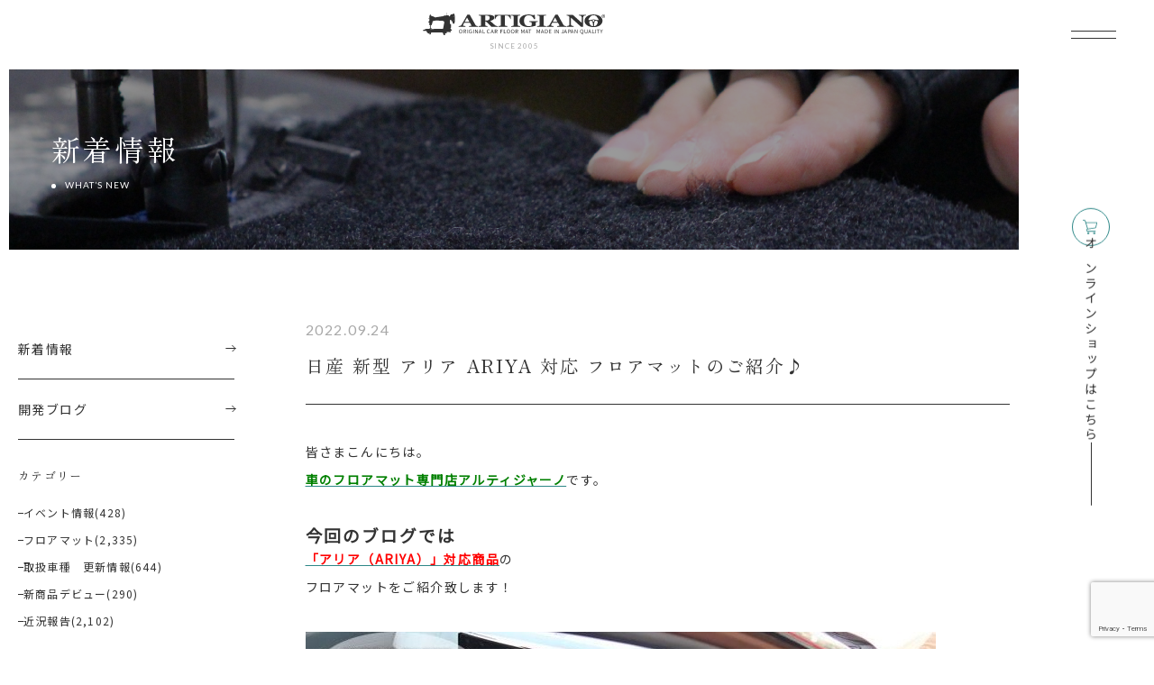

--- FILE ---
content_type: text/html; charset=UTF-8
request_url: https://m-artigiano.com/%E6%97%A5%E7%94%A3-%E6%96%B0%E5%9E%8B-%E3%82%A2%E3%83%AA%E3%82%A2-ariya-%E5%AF%BE%E5%BF%9C-%E3%83%95%E3%83%AD%E3%82%A2%E3%83%9E%E3%83%83%E3%83%88%E3%81%AE%E3%81%94%E7%B4%B9%E4%BB%8B%E2%99%AA/
body_size: 17318
content:
<!DOCTYPE html>
<html lang="ja">
<head>
  <meta charset="UTF-8">
  <meta http-equiv="X-UA-Compatible" content="IE=edge,chrome=1">
 <meta name="viewport" content="width=device-width,initial-scale=1">
    <meta name="format-detection" content="telephone=no">
    <link rel="stylesheet" type="text/css" href="https://cdnjs.cloudflare.com/ajax/libs/slick-carousel/1.9.0/slick.css" />
    <link rel="stylesheet" href="https://cdnjs.cloudflare.com/ajax/libs/slick-carousel/1.9.0/slick-theme.css">
    <link href="https://m-artigiano.com/wp-content/themes/artigiano2023/asset/css/destyle.css" rel="stylesheet" type="text/css">
    <link href="https://m-artigiano.com/wp-content/themes/artigiano2023/asset/css/style.css?6" rel="stylesheet" type="text/css">
    <script src="https://ajax.googleapis.com/ajax/libs/jquery/3.6.0/jquery.min.js"></script>
    <script src="https://cdnjs.cloudflare.com/ajax/libs/object-fit-images/3.2.3/ofi.js"></script>
    <script src="https://cdnjs.cloudflare.com/ajax/libs/jQuery-rwdImageMaps/1.6/jquery.rwdImageMaps.min.js"></script>
    <script src="https://cdnjs.cloudflare.com/ajax/libs/slick-carousel/1.9.0/slick.min.js"></script>
    <script src="https://cdn.jsdelivr.net/npm/css-vars-ponyfill@2"></script>
    <script src="https://m-artigiano.com/wp-content/themes/artigiano2023/asset/js/script.js"></script>
    <link rel="preconnect" href="https://fonts.googleapis.com">
    <link rel="preconnect" href="https://fonts.gstatic.com" crossorigin>
    <link href="https://fonts.googleapis.com/css2?family=Lato:wght@300;400&family=Noto+Sans+JP&family=Zen+Old+Mincho&display=swap" rel="stylesheet">

<!-- Google Tag Manager -->
<script>(function(w,d,s,l,i){w[l]=w[l]||[];w[l].push({'gtm.start':
new Date().getTime(),event:'gtm.js'});var f=d.getElementsByTagName(s)[0],
j=d.createElement(s),dl=l!='dataLayer'?'&l='+l:'';j.async=true;j.src=
'https://www.googletagmanager.com/gtm.js?id='+i+dl;f.parentNode.insertBefore(j,f);
})(window,document,'script','dataLayer','GTM-M56JKN4');</script>
<!-- End Google Tag Manager -->

  <title>日産 新型 アリア ARIYA 対応 フロアマットのご紹介♪ | フロアマット・ラグマット専門店アルティジャーノ</title>

		<!-- All in One SEO 4.9.2 - aioseo.com -->
	<meta name="description" content="皆さまこんにちは。 車のフロアマット専門店アルティジャーノです。 今回のブログでは 「アリア（A" />
	<meta name="robots" content="max-image-preview:large" />
	<meta name="author" content="アルティジャーノ スタッフ"/>
	<meta name="keywords" content="ariya,アリア,アルティジャーノ,フロアマット,ラバー,ラバー製フロアマット,新型,日産" />
	<link rel="canonical" href="https://m-artigiano.com/%e6%97%a5%e7%94%a3-%e6%96%b0%e5%9e%8b-%e3%82%a2%e3%83%aa%e3%82%a2-ariya-%e5%af%be%e5%bf%9c-%e3%83%95%e3%83%ad%e3%82%a2%e3%83%9e%e3%83%83%e3%83%88%e3%81%ae%e3%81%94%e7%b4%b9%e4%bb%8b%e2%99%aa/" />
	<meta name="generator" content="All in One SEO (AIOSEO) 4.9.2" />
		<script type="application/ld+json" class="aioseo-schema">
			{"@context":"https:\/\/schema.org","@graph":[{"@type":"Article","@id":"https:\/\/m-artigiano.com\/%e6%97%a5%e7%94%a3-%e6%96%b0%e5%9e%8b-%e3%82%a2%e3%83%aa%e3%82%a2-ariya-%e5%af%be%e5%bf%9c-%e3%83%95%e3%83%ad%e3%82%a2%e3%83%9e%e3%83%83%e3%83%88%e3%81%ae%e3%81%94%e7%b4%b9%e4%bb%8b%e2%99%aa\/#article","name":"\u65e5\u7523 \u65b0\u578b \u30a2\u30ea\u30a2 ARIYA \u5bfe\u5fdc \u30d5\u30ed\u30a2\u30de\u30c3\u30c8\u306e\u3054\u7d39\u4ecb\u266a | \u30d5\u30ed\u30a2\u30de\u30c3\u30c8\u30fb\u30e9\u30b0\u30de\u30c3\u30c8\u5c02\u9580\u5e97\u30a2\u30eb\u30c6\u30a3\u30b8\u30e3\u30fc\u30ce","headline":"\u65e5\u7523 \u65b0\u578b \u30a2\u30ea\u30a2 ARIYA \u5bfe\u5fdc \u30d5\u30ed\u30a2\u30de\u30c3\u30c8\u306e\u3054\u7d39\u4ecb\u266a","author":{"@id":"https:\/\/m-artigiano.com\/author\/artigiano\/#author"},"publisher":{"@id":"https:\/\/m-artigiano.com\/#organization"},"image":{"@type":"ImageObject","url":"https:\/\/m-artigiano.com\/wp-content\/uploads\/2022\/09\/ea63b43e413fd5ed31260233cd79ddcd.jpg","width":220,"height":128},"datePublished":"2022-09-24T11:00:45+09:00","dateModified":"2022-09-23T22:47:24+09:00","inLanguage":"ja","mainEntityOfPage":{"@id":"https:\/\/m-artigiano.com\/%e6%97%a5%e7%94%a3-%e6%96%b0%e5%9e%8b-%e3%82%a2%e3%83%aa%e3%82%a2-ariya-%e5%af%be%e5%bf%9c-%e3%83%95%e3%83%ad%e3%82%a2%e3%83%9e%e3%83%83%e3%83%88%e3%81%ae%e3%81%94%e7%b4%b9%e4%bb%8b%e2%99%aa\/#webpage"},"isPartOf":{"@id":"https:\/\/m-artigiano.com\/%e6%97%a5%e7%94%a3-%e6%96%b0%e5%9e%8b-%e3%82%a2%e3%83%aa%e3%82%a2-ariya-%e5%af%be%e5%bf%9c-%e3%83%95%e3%83%ad%e3%82%a2%e3%83%9e%e3%83%83%e3%83%88%e3%81%ae%e3%81%94%e7%b4%b9%e4%bb%8b%e2%99%aa\/#webpage"},"articleSection":"\u30d5\u30ed\u30a2\u30de\u30c3\u30c8, \u30d6\u30ed\u30b0, \u8fd1\u6cc1\u5831\u544a, ARIYA, \u30a2\u30ea\u30a2, \u30a2\u30eb\u30c6\u30a3\u30b8\u30e3\u30fc\u30ce, \u30d5\u30ed\u30a2\u30de\u30c3\u30c8, \u30e9\u30d0\u30fc, \u30e9\u30d0\u30fc\u88fd\u30d5\u30ed\u30a2\u30de\u30c3\u30c8, \u65b0\u578b, \u65e5\u7523"},{"@type":"BreadcrumbList","@id":"https:\/\/m-artigiano.com\/%e6%97%a5%e7%94%a3-%e6%96%b0%e5%9e%8b-%e3%82%a2%e3%83%aa%e3%82%a2-ariya-%e5%af%be%e5%bf%9c-%e3%83%95%e3%83%ad%e3%82%a2%e3%83%9e%e3%83%83%e3%83%88%e3%81%ae%e3%81%94%e7%b4%b9%e4%bb%8b%e2%99%aa\/#breadcrumblist","itemListElement":[{"@type":"ListItem","@id":"https:\/\/m-artigiano.com#listItem","position":1,"name":"\u30db\u30fc\u30e0","item":"https:\/\/m-artigiano.com","nextItem":{"@type":"ListItem","@id":"https:\/\/m-artigiano.com\/category\/blog\/#listItem","name":"\u30d6\u30ed\u30b0"}},{"@type":"ListItem","@id":"https:\/\/m-artigiano.com\/category\/blog\/#listItem","position":2,"name":"\u30d6\u30ed\u30b0","item":"https:\/\/m-artigiano.com\/category\/blog\/","nextItem":{"@type":"ListItem","@id":"https:\/\/m-artigiano.com\/category\/blog\/floor-mat\/#listItem","name":"\u30d5\u30ed\u30a2\u30de\u30c3\u30c8"},"previousItem":{"@type":"ListItem","@id":"https:\/\/m-artigiano.com#listItem","name":"\u30db\u30fc\u30e0"}},{"@type":"ListItem","@id":"https:\/\/m-artigiano.com\/category\/blog\/floor-mat\/#listItem","position":3,"name":"\u30d5\u30ed\u30a2\u30de\u30c3\u30c8","item":"https:\/\/m-artigiano.com\/category\/blog\/floor-mat\/","nextItem":{"@type":"ListItem","@id":"https:\/\/m-artigiano.com\/%e6%97%a5%e7%94%a3-%e6%96%b0%e5%9e%8b-%e3%82%a2%e3%83%aa%e3%82%a2-ariya-%e5%af%be%e5%bf%9c-%e3%83%95%e3%83%ad%e3%82%a2%e3%83%9e%e3%83%83%e3%83%88%e3%81%ae%e3%81%94%e7%b4%b9%e4%bb%8b%e2%99%aa\/#listItem","name":"\u65e5\u7523 \u65b0\u578b \u30a2\u30ea\u30a2 ARIYA \u5bfe\u5fdc \u30d5\u30ed\u30a2\u30de\u30c3\u30c8\u306e\u3054\u7d39\u4ecb\u266a"},"previousItem":{"@type":"ListItem","@id":"https:\/\/m-artigiano.com\/category\/blog\/#listItem","name":"\u30d6\u30ed\u30b0"}},{"@type":"ListItem","@id":"https:\/\/m-artigiano.com\/%e6%97%a5%e7%94%a3-%e6%96%b0%e5%9e%8b-%e3%82%a2%e3%83%aa%e3%82%a2-ariya-%e5%af%be%e5%bf%9c-%e3%83%95%e3%83%ad%e3%82%a2%e3%83%9e%e3%83%83%e3%83%88%e3%81%ae%e3%81%94%e7%b4%b9%e4%bb%8b%e2%99%aa\/#listItem","position":4,"name":"\u65e5\u7523 \u65b0\u578b \u30a2\u30ea\u30a2 ARIYA \u5bfe\u5fdc \u30d5\u30ed\u30a2\u30de\u30c3\u30c8\u306e\u3054\u7d39\u4ecb\u266a","previousItem":{"@type":"ListItem","@id":"https:\/\/m-artigiano.com\/category\/blog\/floor-mat\/#listItem","name":"\u30d5\u30ed\u30a2\u30de\u30c3\u30c8"}}]},{"@type":"Organization","@id":"https:\/\/m-artigiano.com\/#organization","name":"\u30d5\u30ed\u30a2\u30de\u30c3\u30c8\u30fb\u30e9\u30b0\u30de\u30c3\u30c8\u5c02\u9580\u5e97\u30a2\u30eb\u30c6\u30a3\u30b8\u30e3\u30fc\u30ce","description":"\u30d5\u30ed\u30a2\u30de\u30c3\u30c8\u30fb\u30e9\u30b0\u30de\u30c3\u30c8\u30fb\u30b9\u30c6\u30c3\u30d7\u30de\u30c3\u30c8\u30fb\u30ab\u30fc\u30de\u30c3\u30c8\u3092\u8eca\u7a2e\u306b\u5408\u308f\u305b\u3066\u30aa\u30ea\u30b8\u30ca\u30eb\u8a2d\u8a08\u306e\u30d5\u30ed\u30a2\u30de\u30c3\u30c8\u5c02\u9580\u5e97\u3002\u8c4a\u5bcc\u306a\u54c1\u63c3\u3048\u306e\u30a2\u30eb\u30c6\u30a3\u30b8\u30e3\u30fc\u30ce\u306f\u30b0\u30ec\u30fc\u30c9\u30fb\u30ed\u30c3\u30af\u7cf8\u30fb\u751f\u5730\u30ab\u30e9\u30fc\u304c\u81ea\u7531\u306b\u9078\u3079\u307e\u3059","url":"https:\/\/m-artigiano.com\/"},{"@type":"Person","@id":"https:\/\/m-artigiano.com\/author\/artigiano\/#author","url":"https:\/\/m-artigiano.com\/author\/artigiano\/","name":"\u30a2\u30eb\u30c6\u30a3\u30b8\u30e3\u30fc\u30ce \u30b9\u30bf\u30c3\u30d5","image":{"@type":"ImageObject","@id":"https:\/\/m-artigiano.com\/%e6%97%a5%e7%94%a3-%e6%96%b0%e5%9e%8b-%e3%82%a2%e3%83%aa%e3%82%a2-ariya-%e5%af%be%e5%bf%9c-%e3%83%95%e3%83%ad%e3%82%a2%e3%83%9e%e3%83%83%e3%83%88%e3%81%ae%e3%81%94%e7%b4%b9%e4%bb%8b%e2%99%aa\/#authorImage","url":"https:\/\/secure.gravatar.com\/avatar\/9e16c9c6bab92b58788c426ba4a41fa50340d5bfd0f0dd3cefb34739658f7c41?s=96&d=mm&r=g","width":96,"height":96,"caption":"\u30a2\u30eb\u30c6\u30a3\u30b8\u30e3\u30fc\u30ce \u30b9\u30bf\u30c3\u30d5"}},{"@type":"WebPage","@id":"https:\/\/m-artigiano.com\/%e6%97%a5%e7%94%a3-%e6%96%b0%e5%9e%8b-%e3%82%a2%e3%83%aa%e3%82%a2-ariya-%e5%af%be%e5%bf%9c-%e3%83%95%e3%83%ad%e3%82%a2%e3%83%9e%e3%83%83%e3%83%88%e3%81%ae%e3%81%94%e7%b4%b9%e4%bb%8b%e2%99%aa\/#webpage","url":"https:\/\/m-artigiano.com\/%e6%97%a5%e7%94%a3-%e6%96%b0%e5%9e%8b-%e3%82%a2%e3%83%aa%e3%82%a2-ariya-%e5%af%be%e5%bf%9c-%e3%83%95%e3%83%ad%e3%82%a2%e3%83%9e%e3%83%83%e3%83%88%e3%81%ae%e3%81%94%e7%b4%b9%e4%bb%8b%e2%99%aa\/","name":"\u65e5\u7523 \u65b0\u578b \u30a2\u30ea\u30a2 ARIYA \u5bfe\u5fdc \u30d5\u30ed\u30a2\u30de\u30c3\u30c8\u306e\u3054\u7d39\u4ecb\u266a | \u30d5\u30ed\u30a2\u30de\u30c3\u30c8\u30fb\u30e9\u30b0\u30de\u30c3\u30c8\u5c02\u9580\u5e97\u30a2\u30eb\u30c6\u30a3\u30b8\u30e3\u30fc\u30ce","description":"\u7686\u3055\u307e\u3053\u3093\u306b\u3061\u306f\u3002 \u8eca\u306e\u30d5\u30ed\u30a2\u30de\u30c3\u30c8\u5c02\u9580\u5e97\u30a2\u30eb\u30c6\u30a3\u30b8\u30e3\u30fc\u30ce\u3067\u3059\u3002 \u4eca\u56de\u306e\u30d6\u30ed\u30b0\u3067\u306f \u300c\u30a2\u30ea\u30a2\uff08A","inLanguage":"ja","isPartOf":{"@id":"https:\/\/m-artigiano.com\/#website"},"breadcrumb":{"@id":"https:\/\/m-artigiano.com\/%e6%97%a5%e7%94%a3-%e6%96%b0%e5%9e%8b-%e3%82%a2%e3%83%aa%e3%82%a2-ariya-%e5%af%be%e5%bf%9c-%e3%83%95%e3%83%ad%e3%82%a2%e3%83%9e%e3%83%83%e3%83%88%e3%81%ae%e3%81%94%e7%b4%b9%e4%bb%8b%e2%99%aa\/#breadcrumblist"},"author":{"@id":"https:\/\/m-artigiano.com\/author\/artigiano\/#author"},"creator":{"@id":"https:\/\/m-artigiano.com\/author\/artigiano\/#author"},"image":{"@type":"ImageObject","url":"https:\/\/m-artigiano.com\/wp-content\/uploads\/2022\/09\/ea63b43e413fd5ed31260233cd79ddcd.jpg","@id":"https:\/\/m-artigiano.com\/%e6%97%a5%e7%94%a3-%e6%96%b0%e5%9e%8b-%e3%82%a2%e3%83%aa%e3%82%a2-ariya-%e5%af%be%e5%bf%9c-%e3%83%95%e3%83%ad%e3%82%a2%e3%83%9e%e3%83%83%e3%83%88%e3%81%ae%e3%81%94%e7%b4%b9%e4%bb%8b%e2%99%aa\/#mainImage","width":220,"height":128},"primaryImageOfPage":{"@id":"https:\/\/m-artigiano.com\/%e6%97%a5%e7%94%a3-%e6%96%b0%e5%9e%8b-%e3%82%a2%e3%83%aa%e3%82%a2-ariya-%e5%af%be%e5%bf%9c-%e3%83%95%e3%83%ad%e3%82%a2%e3%83%9e%e3%83%83%e3%83%88%e3%81%ae%e3%81%94%e7%b4%b9%e4%bb%8b%e2%99%aa\/#mainImage"},"datePublished":"2022-09-24T11:00:45+09:00","dateModified":"2022-09-23T22:47:24+09:00"},{"@type":"WebSite","@id":"https:\/\/m-artigiano.com\/#website","url":"https:\/\/m-artigiano.com\/","name":"\u30d5\u30ed\u30a2\u30de\u30c3\u30c8\u30fb\u30e9\u30b0\u30de\u30c3\u30c8\u5c02\u9580\u5e97\u30a2\u30eb\u30c6\u30a3\u30b8\u30e3\u30fc\u30ce","description":"\u30d5\u30ed\u30a2\u30de\u30c3\u30c8\u30fb\u30e9\u30b0\u30de\u30c3\u30c8\u30fb\u30b9\u30c6\u30c3\u30d7\u30de\u30c3\u30c8\u30fb\u30ab\u30fc\u30de\u30c3\u30c8\u3092\u8eca\u7a2e\u306b\u5408\u308f\u305b\u3066\u30aa\u30ea\u30b8\u30ca\u30eb\u8a2d\u8a08\u306e\u30d5\u30ed\u30a2\u30de\u30c3\u30c8\u5c02\u9580\u5e97\u3002\u8c4a\u5bcc\u306a\u54c1\u63c3\u3048\u306e\u30a2\u30eb\u30c6\u30a3\u30b8\u30e3\u30fc\u30ce\u306f\u30b0\u30ec\u30fc\u30c9\u30fb\u30ed\u30c3\u30af\u7cf8\u30fb\u751f\u5730\u30ab\u30e9\u30fc\u304c\u81ea\u7531\u306b\u9078\u3079\u307e\u3059","inLanguage":"ja","publisher":{"@id":"https:\/\/m-artigiano.com\/#organization"}}]}
		</script>
		<!-- All in One SEO -->

<link rel="alternate" type="application/rss+xml" title="フロアマット・ラグマット専門店アルティジャーノ &raquo; 日産 新型 アリア ARIYA 対応 フロアマットのご紹介♪ のコメントのフィード" href="https://m-artigiano.com/%e6%97%a5%e7%94%a3-%e6%96%b0%e5%9e%8b-%e3%82%a2%e3%83%aa%e3%82%a2-ariya-%e5%af%be%e5%bf%9c-%e3%83%95%e3%83%ad%e3%82%a2%e3%83%9e%e3%83%83%e3%83%88%e3%81%ae%e3%81%94%e7%b4%b9%e4%bb%8b%e2%99%aa/feed/" />
<link rel="alternate" title="oEmbed (JSON)" type="application/json+oembed" href="https://m-artigiano.com/wp-json/oembed/1.0/embed?url=https%3A%2F%2Fm-artigiano.com%2F%25e6%2597%25a5%25e7%2594%25a3-%25e6%2596%25b0%25e5%259e%258b-%25e3%2582%25a2%25e3%2583%25aa%25e3%2582%25a2-ariya-%25e5%25af%25be%25e5%25bf%259c-%25e3%2583%2595%25e3%2583%25ad%25e3%2582%25a2%25e3%2583%259e%25e3%2583%2583%25e3%2583%2588%25e3%2581%25ae%25e3%2581%2594%25e7%25b4%25b9%25e4%25bb%258b%25e2%2599%25aa%2F" />
<link rel="alternate" title="oEmbed (XML)" type="text/xml+oembed" href="https://m-artigiano.com/wp-json/oembed/1.0/embed?url=https%3A%2F%2Fm-artigiano.com%2F%25e6%2597%25a5%25e7%2594%25a3-%25e6%2596%25b0%25e5%259e%258b-%25e3%2582%25a2%25e3%2583%25aa%25e3%2582%25a2-ariya-%25e5%25af%25be%25e5%25bf%259c-%25e3%2583%2595%25e3%2583%25ad%25e3%2582%25a2%25e3%2583%259e%25e3%2583%2583%25e3%2583%2588%25e3%2581%25ae%25e3%2581%2594%25e7%25b4%25b9%25e4%25bb%258b%25e2%2599%25aa%2F&#038;format=xml" />
<style id='wp-img-auto-sizes-contain-inline-css' type='text/css'>
img:is([sizes=auto i],[sizes^="auto," i]){contain-intrinsic-size:3000px 1500px}
/*# sourceURL=wp-img-auto-sizes-contain-inline-css */
</style>
<style id='wp-emoji-styles-inline-css' type='text/css'>

	img.wp-smiley, img.emoji {
		display: inline !important;
		border: none !important;
		box-shadow: none !important;
		height: 1em !important;
		width: 1em !important;
		margin: 0 0.07em !important;
		vertical-align: -0.1em !important;
		background: none !important;
		padding: 0 !important;
	}
/*# sourceURL=wp-emoji-styles-inline-css */
</style>
<style id='wp-block-library-inline-css' type='text/css'>
:root{--wp-block-synced-color:#7a00df;--wp-block-synced-color--rgb:122,0,223;--wp-bound-block-color:var(--wp-block-synced-color);--wp-editor-canvas-background:#ddd;--wp-admin-theme-color:#007cba;--wp-admin-theme-color--rgb:0,124,186;--wp-admin-theme-color-darker-10:#006ba1;--wp-admin-theme-color-darker-10--rgb:0,107,160.5;--wp-admin-theme-color-darker-20:#005a87;--wp-admin-theme-color-darker-20--rgb:0,90,135;--wp-admin-border-width-focus:2px}@media (min-resolution:192dpi){:root{--wp-admin-border-width-focus:1.5px}}.wp-element-button{cursor:pointer}:root .has-very-light-gray-background-color{background-color:#eee}:root .has-very-dark-gray-background-color{background-color:#313131}:root .has-very-light-gray-color{color:#eee}:root .has-very-dark-gray-color{color:#313131}:root .has-vivid-green-cyan-to-vivid-cyan-blue-gradient-background{background:linear-gradient(135deg,#00d084,#0693e3)}:root .has-purple-crush-gradient-background{background:linear-gradient(135deg,#34e2e4,#4721fb 50%,#ab1dfe)}:root .has-hazy-dawn-gradient-background{background:linear-gradient(135deg,#faaca8,#dad0ec)}:root .has-subdued-olive-gradient-background{background:linear-gradient(135deg,#fafae1,#67a671)}:root .has-atomic-cream-gradient-background{background:linear-gradient(135deg,#fdd79a,#004a59)}:root .has-nightshade-gradient-background{background:linear-gradient(135deg,#330968,#31cdcf)}:root .has-midnight-gradient-background{background:linear-gradient(135deg,#020381,#2874fc)}:root{--wp--preset--font-size--normal:16px;--wp--preset--font-size--huge:42px}.has-regular-font-size{font-size:1em}.has-larger-font-size{font-size:2.625em}.has-normal-font-size{font-size:var(--wp--preset--font-size--normal)}.has-huge-font-size{font-size:var(--wp--preset--font-size--huge)}.has-text-align-center{text-align:center}.has-text-align-left{text-align:left}.has-text-align-right{text-align:right}.has-fit-text{white-space:nowrap!important}#end-resizable-editor-section{display:none}.aligncenter{clear:both}.items-justified-left{justify-content:flex-start}.items-justified-center{justify-content:center}.items-justified-right{justify-content:flex-end}.items-justified-space-between{justify-content:space-between}.screen-reader-text{border:0;clip-path:inset(50%);height:1px;margin:-1px;overflow:hidden;padding:0;position:absolute;width:1px;word-wrap:normal!important}.screen-reader-text:focus{background-color:#ddd;clip-path:none;color:#444;display:block;font-size:1em;height:auto;left:5px;line-height:normal;padding:15px 23px 14px;text-decoration:none;top:5px;width:auto;z-index:100000}html :where(.has-border-color){border-style:solid}html :where([style*=border-top-color]){border-top-style:solid}html :where([style*=border-right-color]){border-right-style:solid}html :where([style*=border-bottom-color]){border-bottom-style:solid}html :where([style*=border-left-color]){border-left-style:solid}html :where([style*=border-width]){border-style:solid}html :where([style*=border-top-width]){border-top-style:solid}html :where([style*=border-right-width]){border-right-style:solid}html :where([style*=border-bottom-width]){border-bottom-style:solid}html :where([style*=border-left-width]){border-left-style:solid}html :where(img[class*=wp-image-]){height:auto;max-width:100%}:where(figure){margin:0 0 1em}html :where(.is-position-sticky){--wp-admin--admin-bar--position-offset:var(--wp-admin--admin-bar--height,0px)}@media screen and (max-width:600px){html :where(.is-position-sticky){--wp-admin--admin-bar--position-offset:0px}}

/*# sourceURL=wp-block-library-inline-css */
</style><style id='global-styles-inline-css' type='text/css'>
:root{--wp--preset--aspect-ratio--square: 1;--wp--preset--aspect-ratio--4-3: 4/3;--wp--preset--aspect-ratio--3-4: 3/4;--wp--preset--aspect-ratio--3-2: 3/2;--wp--preset--aspect-ratio--2-3: 2/3;--wp--preset--aspect-ratio--16-9: 16/9;--wp--preset--aspect-ratio--9-16: 9/16;--wp--preset--color--black: #000000;--wp--preset--color--cyan-bluish-gray: #abb8c3;--wp--preset--color--white: #ffffff;--wp--preset--color--pale-pink: #f78da7;--wp--preset--color--vivid-red: #cf2e2e;--wp--preset--color--luminous-vivid-orange: #ff6900;--wp--preset--color--luminous-vivid-amber: #fcb900;--wp--preset--color--light-green-cyan: #7bdcb5;--wp--preset--color--vivid-green-cyan: #00d084;--wp--preset--color--pale-cyan-blue: #8ed1fc;--wp--preset--color--vivid-cyan-blue: #0693e3;--wp--preset--color--vivid-purple: #9b51e0;--wp--preset--gradient--vivid-cyan-blue-to-vivid-purple: linear-gradient(135deg,rgb(6,147,227) 0%,rgb(155,81,224) 100%);--wp--preset--gradient--light-green-cyan-to-vivid-green-cyan: linear-gradient(135deg,rgb(122,220,180) 0%,rgb(0,208,130) 100%);--wp--preset--gradient--luminous-vivid-amber-to-luminous-vivid-orange: linear-gradient(135deg,rgb(252,185,0) 0%,rgb(255,105,0) 100%);--wp--preset--gradient--luminous-vivid-orange-to-vivid-red: linear-gradient(135deg,rgb(255,105,0) 0%,rgb(207,46,46) 100%);--wp--preset--gradient--very-light-gray-to-cyan-bluish-gray: linear-gradient(135deg,rgb(238,238,238) 0%,rgb(169,184,195) 100%);--wp--preset--gradient--cool-to-warm-spectrum: linear-gradient(135deg,rgb(74,234,220) 0%,rgb(151,120,209) 20%,rgb(207,42,186) 40%,rgb(238,44,130) 60%,rgb(251,105,98) 80%,rgb(254,248,76) 100%);--wp--preset--gradient--blush-light-purple: linear-gradient(135deg,rgb(255,206,236) 0%,rgb(152,150,240) 100%);--wp--preset--gradient--blush-bordeaux: linear-gradient(135deg,rgb(254,205,165) 0%,rgb(254,45,45) 50%,rgb(107,0,62) 100%);--wp--preset--gradient--luminous-dusk: linear-gradient(135deg,rgb(255,203,112) 0%,rgb(199,81,192) 50%,rgb(65,88,208) 100%);--wp--preset--gradient--pale-ocean: linear-gradient(135deg,rgb(255,245,203) 0%,rgb(182,227,212) 50%,rgb(51,167,181) 100%);--wp--preset--gradient--electric-grass: linear-gradient(135deg,rgb(202,248,128) 0%,rgb(113,206,126) 100%);--wp--preset--gradient--midnight: linear-gradient(135deg,rgb(2,3,129) 0%,rgb(40,116,252) 100%);--wp--preset--font-size--small: 13px;--wp--preset--font-size--medium: 20px;--wp--preset--font-size--large: 36px;--wp--preset--font-size--x-large: 42px;--wp--preset--spacing--20: 0.44rem;--wp--preset--spacing--30: 0.67rem;--wp--preset--spacing--40: 1rem;--wp--preset--spacing--50: 1.5rem;--wp--preset--spacing--60: 2.25rem;--wp--preset--spacing--70: 3.38rem;--wp--preset--spacing--80: 5.06rem;--wp--preset--shadow--natural: 6px 6px 9px rgba(0, 0, 0, 0.2);--wp--preset--shadow--deep: 12px 12px 50px rgba(0, 0, 0, 0.4);--wp--preset--shadow--sharp: 6px 6px 0px rgba(0, 0, 0, 0.2);--wp--preset--shadow--outlined: 6px 6px 0px -3px rgb(255, 255, 255), 6px 6px rgb(0, 0, 0);--wp--preset--shadow--crisp: 6px 6px 0px rgb(0, 0, 0);}:where(.is-layout-flex){gap: 0.5em;}:where(.is-layout-grid){gap: 0.5em;}body .is-layout-flex{display: flex;}.is-layout-flex{flex-wrap: wrap;align-items: center;}.is-layout-flex > :is(*, div){margin: 0;}body .is-layout-grid{display: grid;}.is-layout-grid > :is(*, div){margin: 0;}:where(.wp-block-columns.is-layout-flex){gap: 2em;}:where(.wp-block-columns.is-layout-grid){gap: 2em;}:where(.wp-block-post-template.is-layout-flex){gap: 1.25em;}:where(.wp-block-post-template.is-layout-grid){gap: 1.25em;}.has-black-color{color: var(--wp--preset--color--black) !important;}.has-cyan-bluish-gray-color{color: var(--wp--preset--color--cyan-bluish-gray) !important;}.has-white-color{color: var(--wp--preset--color--white) !important;}.has-pale-pink-color{color: var(--wp--preset--color--pale-pink) !important;}.has-vivid-red-color{color: var(--wp--preset--color--vivid-red) !important;}.has-luminous-vivid-orange-color{color: var(--wp--preset--color--luminous-vivid-orange) !important;}.has-luminous-vivid-amber-color{color: var(--wp--preset--color--luminous-vivid-amber) !important;}.has-light-green-cyan-color{color: var(--wp--preset--color--light-green-cyan) !important;}.has-vivid-green-cyan-color{color: var(--wp--preset--color--vivid-green-cyan) !important;}.has-pale-cyan-blue-color{color: var(--wp--preset--color--pale-cyan-blue) !important;}.has-vivid-cyan-blue-color{color: var(--wp--preset--color--vivid-cyan-blue) !important;}.has-vivid-purple-color{color: var(--wp--preset--color--vivid-purple) !important;}.has-black-background-color{background-color: var(--wp--preset--color--black) !important;}.has-cyan-bluish-gray-background-color{background-color: var(--wp--preset--color--cyan-bluish-gray) !important;}.has-white-background-color{background-color: var(--wp--preset--color--white) !important;}.has-pale-pink-background-color{background-color: var(--wp--preset--color--pale-pink) !important;}.has-vivid-red-background-color{background-color: var(--wp--preset--color--vivid-red) !important;}.has-luminous-vivid-orange-background-color{background-color: var(--wp--preset--color--luminous-vivid-orange) !important;}.has-luminous-vivid-amber-background-color{background-color: var(--wp--preset--color--luminous-vivid-amber) !important;}.has-light-green-cyan-background-color{background-color: var(--wp--preset--color--light-green-cyan) !important;}.has-vivid-green-cyan-background-color{background-color: var(--wp--preset--color--vivid-green-cyan) !important;}.has-pale-cyan-blue-background-color{background-color: var(--wp--preset--color--pale-cyan-blue) !important;}.has-vivid-cyan-blue-background-color{background-color: var(--wp--preset--color--vivid-cyan-blue) !important;}.has-vivid-purple-background-color{background-color: var(--wp--preset--color--vivid-purple) !important;}.has-black-border-color{border-color: var(--wp--preset--color--black) !important;}.has-cyan-bluish-gray-border-color{border-color: var(--wp--preset--color--cyan-bluish-gray) !important;}.has-white-border-color{border-color: var(--wp--preset--color--white) !important;}.has-pale-pink-border-color{border-color: var(--wp--preset--color--pale-pink) !important;}.has-vivid-red-border-color{border-color: var(--wp--preset--color--vivid-red) !important;}.has-luminous-vivid-orange-border-color{border-color: var(--wp--preset--color--luminous-vivid-orange) !important;}.has-luminous-vivid-amber-border-color{border-color: var(--wp--preset--color--luminous-vivid-amber) !important;}.has-light-green-cyan-border-color{border-color: var(--wp--preset--color--light-green-cyan) !important;}.has-vivid-green-cyan-border-color{border-color: var(--wp--preset--color--vivid-green-cyan) !important;}.has-pale-cyan-blue-border-color{border-color: var(--wp--preset--color--pale-cyan-blue) !important;}.has-vivid-cyan-blue-border-color{border-color: var(--wp--preset--color--vivid-cyan-blue) !important;}.has-vivid-purple-border-color{border-color: var(--wp--preset--color--vivid-purple) !important;}.has-vivid-cyan-blue-to-vivid-purple-gradient-background{background: var(--wp--preset--gradient--vivid-cyan-blue-to-vivid-purple) !important;}.has-light-green-cyan-to-vivid-green-cyan-gradient-background{background: var(--wp--preset--gradient--light-green-cyan-to-vivid-green-cyan) !important;}.has-luminous-vivid-amber-to-luminous-vivid-orange-gradient-background{background: var(--wp--preset--gradient--luminous-vivid-amber-to-luminous-vivid-orange) !important;}.has-luminous-vivid-orange-to-vivid-red-gradient-background{background: var(--wp--preset--gradient--luminous-vivid-orange-to-vivid-red) !important;}.has-very-light-gray-to-cyan-bluish-gray-gradient-background{background: var(--wp--preset--gradient--very-light-gray-to-cyan-bluish-gray) !important;}.has-cool-to-warm-spectrum-gradient-background{background: var(--wp--preset--gradient--cool-to-warm-spectrum) !important;}.has-blush-light-purple-gradient-background{background: var(--wp--preset--gradient--blush-light-purple) !important;}.has-blush-bordeaux-gradient-background{background: var(--wp--preset--gradient--blush-bordeaux) !important;}.has-luminous-dusk-gradient-background{background: var(--wp--preset--gradient--luminous-dusk) !important;}.has-pale-ocean-gradient-background{background: var(--wp--preset--gradient--pale-ocean) !important;}.has-electric-grass-gradient-background{background: var(--wp--preset--gradient--electric-grass) !important;}.has-midnight-gradient-background{background: var(--wp--preset--gradient--midnight) !important;}.has-small-font-size{font-size: var(--wp--preset--font-size--small) !important;}.has-medium-font-size{font-size: var(--wp--preset--font-size--medium) !important;}.has-large-font-size{font-size: var(--wp--preset--font-size--large) !important;}.has-x-large-font-size{font-size: var(--wp--preset--font-size--x-large) !important;}
/*# sourceURL=global-styles-inline-css */
</style>

<style id='classic-theme-styles-inline-css' type='text/css'>
/*! This file is auto-generated */
.wp-block-button__link{color:#fff;background-color:#32373c;border-radius:9999px;box-shadow:none;text-decoration:none;padding:calc(.667em + 2px) calc(1.333em + 2px);font-size:1.125em}.wp-block-file__button{background:#32373c;color:#fff;text-decoration:none}
/*# sourceURL=/wp-includes/css/classic-themes.min.css */
</style>
<link rel='stylesheet' id='contact-form-7-css' href='https://m-artigiano.com/wp-content/plugins/contact-form-7/includes/css/styles.css?ver=6.1.4' type='text/css' media='all' />
<link rel='stylesheet' id='yarpp-thumbnails-css' href='https://m-artigiano.com/wp-content/plugins/yet-another-related-posts-plugin/style/styles_thumbnails.css?ver=5.30.11' type='text/css' media='all' />
<style id='yarpp-thumbnails-inline-css' type='text/css'>
.yarpp-thumbnails-horizontal .yarpp-thumbnail {width: 130px;height: 170px;margin: 5px;margin-left: 0px;}.yarpp-thumbnail > img, .yarpp-thumbnail-default {width: 120px;height: 120px;margin: 5px;}.yarpp-thumbnails-horizontal .yarpp-thumbnail-title {margin: 7px;margin-top: 0px;width: 120px;}.yarpp-thumbnail-default > img {min-height: 120px;min-width: 120px;}
/*# sourceURL=yarpp-thumbnails-inline-css */
</style>
<link rel="https://api.w.org/" href="https://m-artigiano.com/wp-json/" /><link rel="alternate" title="JSON" type="application/json" href="https://m-artigiano.com/wp-json/wp/v2/posts/23091" /><link rel='shortlink' href='https://m-artigiano.com/?p=23091' />
<link rel="icon" href="https://m-artigiano.com/wp-content/uploads/2022/04/cropped-favicon01-32x32.png" sizes="32x32" />
<link rel="icon" href="https://m-artigiano.com/wp-content/uploads/2022/04/cropped-favicon01-192x192.png" sizes="192x192" />
<link rel="apple-touch-icon" href="https://m-artigiano.com/wp-content/uploads/2022/04/cropped-favicon01-180x180.png" />
<meta name="msapplication-TileImage" content="https://m-artigiano.com/wp-content/uploads/2022/04/cropped-favicon01-270x270.png" />
		<style>.grecaptcha-badge {
		z-index:3;
}
		@media screen and (max-width:768px){
			.grecaptcha-badge{
    transform: translateY(-90px);
			}
		}
	</style>
<link rel='stylesheet' id='yarppRelatedCss-css' href='https://m-artigiano.com/wp-content/plugins/yet-another-related-posts-plugin/style/related.css?ver=5.30.11' type='text/css' media='all' />
</head>
<body class="%e6%97%a5%e7%94%a3-%e6%96%b0%e5%9e%8b-%e3%82%a2%e3%83%aa%e3%82%a2-ariya-%e5%af%be%e5%bf%9c-%e3%83%95%e3%83%ad%e3%82%a2%e3%83%9e%e3%83%83%e3%83%88%e3%81%ae%e3%81%94%e7%b4%b9%e4%bb%8b%e2%99%aa-page">
<header>
    <div class="logo">
        <h1><a href="https://m-artigiano.com/"><img src="https://m-artigiano.com/wp-content/themes/artigiano2023/asset/images/common/logo_bk.svg" alt="ARTIGIANO">
                <p>SINCE 2005</p>
            </a></h1>
    </div>
    <div class="NaviButton"></div>
    <div class="globalNav">
        <nav>
            <ul class="globalNav__menu">
                <li><a href="https://m-artigiano.com/">トップページ</a></li>
                <li><a href="https://m-artigiano.com/company/">会社情報</a>
                    <ul>
                        <li><a href="https://m-artigiano.com/important/">大切にしているもの</a></li>
                        <li><a href="https://m-artigiano.com/our-jobs/">アルティジャーノのお仕事について</a></li>
                    </ul>
                </li>
                <li><a href="https://m-artigiano.com/floormat/">フロアマットについて</a>
                    <ul>
<!--                        <li><a href="https://m-artigiano.com/process/">商品企画・製作工程</a></li>-->
                        <li><a href="https://m-artigiano.com/item-list/">対応車種一覧</a></li>
                    </ul>
                </li>
            </ul>
<ul class="globalNav__menu">
<li><a href="https://shop.m-artigiano.com/" target="_blank">オンラインショップ</a></li>
<!--                 <li><a href="https://m-artigiano.com/voice/">お客様の声</a></li> -->
<li><a href="https://m-artigiano.com/blog-list/">ブログ</a></li>
<li><a href="https://m-artigiano.com/contact/">お問い合わせ</a></li>
</ul>
<ul class="globalNav__menu">
<!--                 <li><a href="https://m-artigiano.com/link/">相互リンク</a></li> -->
<li><a href="https://m-artigiano.com/privacy-policy/">プライバシーポリシー</a></li>
<li><a href="https://m-artigiano.com/sitemap/">サイトマップ</a></li>
</ul>
<ul class="globalNav__sns snsLink">
<li><a href="https://www.youtube.com/channel/UCAmnFvbQOvVpWXgxFxVcQkw/feed" target="_blank" rel="noopener noreferrer"><img src="https://m-artigiano.com/wp-content/themes/artigiano2023/asset/images/common/ico_youtube_bk.svg" alt="Youtube"></a></li>
<li><a href="https://www.instagram.com/artigiano.mat/" target="_blank" rel="noopener noreferrer"><img src="https://m-artigiano.com/wp-content/themes/artigiano2023/asset/images/common/ico_instagram_bk.svg" alt="Instagram"></a></li>
<li><a href="https://www.facebook.com/artigianomat" target="_blank" rel="noopener noreferrer"><img src="https://m-artigiano.com/wp-content/themes/artigiano2023/asset/images/common/ico_facebook_bk.svg" alt="Facebook"></a></li>
            </ul>
        </nav>
    </div>
</header>
    <div class="wrapper">
  <div class="headImg"><div class="headImg__title"><h1 class="ttl_jp">新着情報</h1><p class="ttl_en">WHAT’S NEW</p></div>
<img src="https://m-artigiano.com/wp-content/themes/artigiano2023/asset/images/lower/headImg_news.jpg?3" alt=""></div><div class="contentIn col2Contents">
<main><article class="l-maincontents js__containerHeight">
                    <section class="articleSingle"><p class="articleSingle__date">2022.09.24</p>
          <h1 class="articleSingle__title">日産 新型 アリア ARIYA 対応 フロアマットのご紹介♪          </h1><!-- /.pageHeading -->
          <div class="articleSingle__content">
                                                    <p><span style="font-size: 14pt;">皆さまこんにちは。</span></p>
<p><span style="font-size: 14pt;"><a href="https://shop.m-artigiano.com/"><span style="color: #008000;"><strong>車のフロアマット専門店アルティジャーノ</strong></span></a>です。</span></p>
<p>&nbsp;</p>
<p><span style="font-size: 18.6667px;"><b>今回のブログでは</b></span><br />
<span style="font-size: 14pt;"><a href="https://shop.m-artigiano.com/fs/artigiano/c/ariya"><span style="color: #ff0000;"><strong>「アリア（ARIYA）」対応商品</strong></span></a></span><span style="font-size: 14pt;">の</span></p>
<p><span style="font-size: 14pt;">フロアマットをご紹介致します！</span></p>
<p>&nbsp;</p>
<p><a href="https://shop.m-artigiano.com/fs/artigiano/c/ariya"><img fetchpriority="high" decoding="async" class="alignnone size-full wp-image-23092" src="https://m-artigiano.com/wp-content/uploads/2022/09/c5aca5301378e822d21f8399e3a4516a.jpg" alt="" width="699" height="677" srcset="https://m-artigiano.com/wp-content/uploads/2022/09/c5aca5301378e822d21f8399e3a4516a.jpg 699w, https://m-artigiano.com/wp-content/uploads/2022/09/c5aca5301378e822d21f8399e3a4516a-155x150.jpg 155w" sizes="(max-width: 699px) 100vw, 699px" /></a></p>
<p>&nbsp;</p>
<p>&nbsp;</p>
<p><span style="font-size: 14pt;">　<span style="color: #0000ff;"><strong>◆　フロアマット　◆</strong></span></span></p>
<p>&nbsp;</p>
<p><span style="font-size: 14pt;">フロアマットとはお車のベースに装着する基本のマットで</span><br />
<span style="font-size: 14pt;">純正品マットとの重ね付けはできません。</span></p>
<p>&nbsp;</p>
<p><span style="font-size: 14pt;">アリアのフロアマットはSUVには珍しく、</span><br />
<span style="font-size: 14pt;"><strong>フロント（運転席・助手席）・リア（後部座席）ともに1枚仕様</strong>です。</span></p>
<p>&nbsp;</p>
<p><span style="font-size: 14pt;">運転席・助手席マットともに専用留め具付き、</span><br />
<span style="font-size: 14pt;">また助手席の右前方の樹脂プレートを</span><br />
<span style="font-size: 14pt;">フロア面に水平に差し込み固定します。</span></p>
<p>&nbsp;</p>
<p><span style="font-size: 14pt;">後部座席のマットもセンター部分の樹脂プレートを差し込み、</span><br />
<span style="font-size: 14pt;">また両端はマジックテープで固定します。</span></p>
<p>&nbsp;</p>
<p><span style="font-size: 14pt;">※B6 / B6リミテッド 2WD対応</span></p>
<p><span style="font-size: 14pt;">※生地タイプR1000（チェック/ベージュ）</span></p>
<p>&nbsp;</p>
<p><a href="https://shop.m-artigiano.com/fs/artigiano/c/ariya"><img decoding="async" class="alignnone size-full wp-image-22721" src="https://m-artigiano.com/wp-content/uploads/2022/06/6bdd63db8706d7f6d9b77065b554228a.jpg" alt="" width="700" height="467" srcset="https://m-artigiano.com/wp-content/uploads/2022/06/6bdd63db8706d7f6d9b77065b554228a.jpg 700w, https://m-artigiano.com/wp-content/uploads/2022/06/6bdd63db8706d7f6d9b77065b554228a-220x147.jpg 220w" sizes="(max-width: 700px) 100vw, 700px" /></a></p>
<p>&nbsp;</p>
<p><a href="https://shop.m-artigiano.com/fs/artigiano/c/ariya"><img decoding="async" class="alignnone size-full wp-image-22722" src="https://m-artigiano.com/wp-content/uploads/2022/06/3bfe58d0d03bb5a71dfeb4289888bff4.jpg" alt="" width="700" height="467" srcset="https://m-artigiano.com/wp-content/uploads/2022/06/3bfe58d0d03bb5a71dfeb4289888bff4.jpg 700w, https://m-artigiano.com/wp-content/uploads/2022/06/3bfe58d0d03bb5a71dfeb4289888bff4-220x147.jpg 220w" sizes="(max-width: 700px) 100vw, 700px" /></a></p>
<p>&nbsp;</p>
<p>&nbsp;</p>
<p><a href="https://shop.m-artigiano.com/fs/artigiano/c/ariya"><img loading="lazy" decoding="async" class="alignnone size-full wp-image-22723" src="https://m-artigiano.com/wp-content/uploads/2022/06/db3bc43e1bcf9ff98c57df5c5ca62752.jpg" alt="" width="700" height="570" srcset="https://m-artigiano.com/wp-content/uploads/2022/06/db3bc43e1bcf9ff98c57df5c5ca62752.jpg 700w, https://m-artigiano.com/wp-content/uploads/2022/06/db3bc43e1bcf9ff98c57df5c5ca62752-184x150.jpg 184w" sizes="auto, (max-width: 700px) 100vw, 700px" /></a></p>
<p>&nbsp;</p>
<p><a href="https://shop.m-artigiano.com/fs/artigiano/c/ariya"><img loading="lazy" decoding="async" class="alignnone size-full wp-image-22724" src="https://m-artigiano.com/wp-content/uploads/2022/06/9d1be0b3cd923b38808172566d88253c.jpg" alt="" width="700" height="570" srcset="https://m-artigiano.com/wp-content/uploads/2022/06/9d1be0b3cd923b38808172566d88253c.jpg 700w, https://m-artigiano.com/wp-content/uploads/2022/06/9d1be0b3cd923b38808172566d88253c-184x150.jpg 184w" sizes="auto, (max-width: 700px) 100vw, 700px" /></a></p>
<p>&nbsp;</p>
<p>
<span style="font-size: 14pt;">カジュアルなR1000生地や、高級感のあるC2000生地、</span><br />
<span style="font-size: 14pt;">防水・撥水でアクティブなラバー生地・・・</span></p>
<p>&nbsp;</p>
<p><span style="font-size: 14pt;">お好みの生地のフロアマットをお選びください♪</span></p>
<p>&nbsp;</p>
<p><a href="https://shop.m-artigiano.com/fs/artigiano/c/ariya"><span style="color: #ff0000;"><strong><span style="font-size: 14pt;">★新型 アリア 対応商品はこちら★</span></strong></span></a></p>
<p>&nbsp;</p>
<p>
<span style="font-size: 14pt;">＊＊＊＊＊＊＊＊＊＊＊＊＊＊＊＊＊＊＊＊＊＊＊＊＊＊</span></p>
<p><span style="font-size: 14pt;">アルティジャーノでは、<a href="https://shop.m-artigiano.com/fs/artigiano/c/nissan">日産車に対応する</a></span><br />
<span style="font-size: 14pt;"><a href="https://shop.m-artigiano.com/fs/artigiano/c/nissan">フロアマットやトランクマット</a>をご用意しております♪</span></p>
<p>&nbsp;</p>
<p><a href="https://shop.m-artigiano.com/fs/artigiano/c/nissan"><img loading="lazy" decoding="async" class="alignnone size-full wp-image-17191" src="https://m-artigiano.com/wp-content/uploads/2018/08/cate_ni_h.jpg" alt="" width="700" height="50" srcset="https://m-artigiano.com/wp-content/uploads/2018/08/cate_ni_h.jpg 700w, https://m-artigiano.com/wp-content/uploads/2018/08/cate_ni_h-220x16.jpg 220w" sizes="auto, (max-width: 700px) 100vw, 700px" /></a></p>
<p>&nbsp;</p>
<p><span style="font-size: 14pt;">ぜひ、ご検討いただけましたら幸いです♪</span></p>
<p>&nbsp;</p>
<p>
<span style="font-size: 14pt;">弊社商品のご注文はこちら</span></p>
<p><span style="font-size: 14pt;">本店　⇒　<a href="https://shop.m-artigiano.com/">https://shop.m-artigiano.com/</a></span></p>
<p><span style="font-size: 14pt;">楽天　⇒　<a href="https://www.rakuten.ne.jp/gold/auc-artigiano/">https://www.rakuten.ne.jp/gold/auc-artigiano/</a></span></p>
<p><span style="font-size: 14pt;">ヤフー　⇒　<a href="https://shopping.geocities.jp/m-artigiano/index.html">https://shopping.geocities.jp/m-artigiano/index.html</a></span></p>
<p><span style="font-size: 14pt;">ヤフオク　⇒　<a href="https://sellinglist.auctions.yahoo.co.jp/user/rtmat7055?alocale=0jp&amp;mode=2&amp;u=rtmat7055">https://sellinglist.auctions.yahoo.co.jp/user/rtmat7055?alocale=0jp&amp;mode=2&amp;u=rtmat7055</a></span></p>
<p>&nbsp;</p>
<div class='yarpp yarpp-related yarpp-related-website yarpp-template-thumbnails'>
<!-- YARPP Thumbnails -->
<h3>関連記事</h3>
<div class="yarpp-thumbnails-horizontal">
<a class='yarpp-thumbnail' rel='norewrite' href='https://m-artigiano.com/%e6%97%a5%e7%94%a3-%e6%96%b0%e5%9e%8b-%e3%82%a2%e3%83%aa%e3%82%a2-ariya-%e5%af%be%e5%bf%9c%e5%95%86%e5%93%81%e3%82%92%e7%99%ba%e5%a3%b2%e9%96%8b%e5%a7%8b%e3%81%97%e3%81%be%e3%81%97%e3%81%9f%e2%99%aa/' title='日産 新型 アリア ARIYA 対応商品を発売開始しました♪～フロアマット編♪～'>
<img width="120" height="120" src="https://m-artigiano.com/wp-content/uploads/2022/06/1586ce09e8712ae2a005cf64273cefaf-120x120.jpg" class="attachment-yarpp-thumbnail size-yarpp-thumbnail wp-post-image" alt="" data-pin-nopin="true" /><span class="yarpp-thumbnail-title">日産 新型 アリア ARIYA 対応商品を発売開始しました♪～フロアマット編♪～</span></a>
<a class='yarpp-thumbnail' rel='norewrite' href='https://m-artigiano.com/%e6%97%a5%e7%94%a3%e3%80%81%e6%96%b0%e5%9e%8bsuv%e3%82%b3%e3%83%b3%e3%82%bb%e3%83%97%e3%83%88%e3%82%92%e3%83%af%e3%83%bc%e3%83%ab%e3%83%89%e3%83%97%e3%83%ac%e3%83%9f%e3%82%a2%e2%98%86%ef%bd%9e-2/' title='日産、新型SUVコンセプトをワールドプレミア☆～日産車に対応するフロアマット 好評発売中♪～'>
<img width="120" height="120" src="https://m-artigiano.com/wp-content/uploads/2020/07/766cfd97fb1930e78e303ad59cdcb155-120x120.jpg" class="attachment-yarpp-thumbnail size-yarpp-thumbnail wp-post-image" alt="" data-pin-nopin="true" /><span class="yarpp-thumbnail-title">日産、新型SUVコンセプトをワールドプレミア☆～日産車に対応するフロアマット 好評発売中♪～</span></a>
<a class='yarpp-thumbnail' rel='norewrite' href='https://m-artigiano.com/%e6%97%a5%e7%94%a3-%e3%82%a2%e3%83%aa%e3%82%a2-%e6%99%82%e4%bb%a3%e3%81%ae%e3%82%af%e3%83%ad%e3%82%b9%e3%82%aa%e3%83%bc%e3%83%90%e3%83%bcev-%e7%99%ba%e8%a1%a8%e2%98%86%ef%bd%9e%e6%97%a5%e7%94%a3/' title='日産 アリア  時代のクロスオーバーEV 発表☆～日産車に対応するフロアマット 好評発売中♪～'>
<img width="120" height="120" src="https://m-artigiano.com/wp-content/uploads/2020/07/dfd4fbdaac7144fa5f123b6d6b956402-120x120.jpg" class="attachment-yarpp-thumbnail size-yarpp-thumbnail wp-post-image" alt="" data-pin-nopin="true" /><span class="yarpp-thumbnail-title">日産 アリア  時代のクロスオーバーEV 発表☆～日産車に対応するフロアマット 好評発売中♪～</span></a>
<a class='yarpp-thumbnail' rel='norewrite' href='https://m-artigiano.com/%e6%97%a5%e7%94%a3-%e6%96%b0%e5%9e%8b-%e3%82%a2%e3%83%aa%e3%82%a2-%e5%af%be%e5%bf%9c-%e3%83%a9%e3%82%b2%e3%83%83%e3%82%b8%e3%83%9e%e3%83%83%e3%83%88-%e3%82%a2%e3%83%b3%e3%83%80%e3%83%bc%e3%83%a9/' title='日産 新型 アリア 対応 ラゲッジマット アンダーラゲッジマットのご紹介♪'>
<img width="120" height="120" src="https://m-artigiano.com/wp-content/uploads/2022/07/068ae89d38161393ae642bb134602026-120x120.jpg" class="attachment-yarpp-thumbnail size-yarpp-thumbnail wp-post-image" alt="" data-pin-nopin="true" /><span class="yarpp-thumbnail-title">日産 新型 アリア 対応 ラゲッジマット アンダーラゲッジマットのご紹介♪</span></a>
<a class='yarpp-thumbnail' rel='norewrite' href='https://m-artigiano.com/%e6%97%a5%e7%94%a3-%e3%82%a2%e3%83%aa%e3%82%a2-2022%e5%b9%b43%e6%9c%88%e4%b8%8b%e6%97%ac%e7%99%ba%e5%a3%b2%e3%81%b8%e2%98%86%e2%98%85%e2%98%86%ef%bd%9e%e6%97%a5%e7%94%a3%e8%bb%8a%e3%81%ab%e5%af%be/' title='日産 アリア 2022年3月下旬発売へ☆★☆～日産車に対応するフロアマット 好評発売中♪～'>
<img width="120" height="120" src="https://m-artigiano.com/wp-content/uploads/2021/11/1d24827ea657398f8c4386821a891733-120x120.jpg" class="attachment-yarpp-thumbnail size-yarpp-thumbnail wp-post-image" alt="" data-pin-nopin="true" /><span class="yarpp-thumbnail-title">日産 アリア 2022年3月下旬発売へ☆★☆～日産車に対応するフロアマット 好評発売中♪～</span></a>
</div>
</div>
            			            </div><!-- /.blogContent -->
<div class="pagination taC"><a href="https://m-artigiano.com/news" class="artileList_link"><span class="arrow"></span>一覧へ戻る</a></div>
        </section>
      </article>
      <!-- /メインコンテンツ -->
  </main>
      <!-- サイド -->
<aside class="articleSide"><ul class="articleSide__mainCategory">
                    <li><a href="https://m-artigiano.com/news">新着情報<span class="arrow"></span></a></li>
                    <li><a href="https://m-artigiano.com/blog-list">開発ブログ<span class="arrow"></span></a></li>
                </ul>
                <dl class="articleSide__allCategory">
                    <dt>カテゴリー</dt>
                    <dd>
                        <ul>
                           	<li class="cat-item cat-item-15"><a href="https://m-artigiano.com/category/blog/event/">イベント情報</a> (428)
</li>
	<li class="cat-item cat-item-11"><a href="https://m-artigiano.com/category/blog/floor-mat/">フロアマット</a> (2,335)
</li>
	<li class="cat-item cat-item-2"><a href="https://m-artigiano.com/category/blog/topics/">取扱車種　更新情報</a> (644)
</li>
	<li class="cat-item cat-item-3"><a href="https://m-artigiano.com/category/blog/new-item/">新商品デビュー</a> (290)
</li>
	<li class="cat-item cat-item-14"><a href="https://m-artigiano.com/category/blog/news/">近況報告</a> (2,102)
</li>
                        </ul>
                    </dd>
                </dl>
                <div class="articleSide__archive">
                    <dl>
                        <dt>アーカイブ</dt>
                        <dd>
                            <div class="articleSide__archive__selectWrap">
                                <select class="sideArchive" name="archive-dropdown" onChange='document.location.href=this.options[this.selectedIndex].value;'>
        <option value="">月を選択</option>
        	<option value='https://m-artigiano.com/2026/01/'> 2026年1月 &nbsp;(4)</option>
	<option value='https://m-artigiano.com/2025/12/'> 2025年12月 &nbsp;(13)</option>
	<option value='https://m-artigiano.com/2025/11/'> 2025年11月 &nbsp;(12)</option>
	<option value='https://m-artigiano.com/2025/10/'> 2025年10月 &nbsp;(14)</option>
	<option value='https://m-artigiano.com/2025/09/'> 2025年9月 &nbsp;(13)</option>
	<option value='https://m-artigiano.com/2025/08/'> 2025年8月 &nbsp;(13)</option>
	<option value='https://m-artigiano.com/2025/07/'> 2025年7月 &nbsp;(13)</option>
	<option value='https://m-artigiano.com/2025/06/'> 2025年6月 &nbsp;(13)</option>
	<option value='https://m-artigiano.com/2025/05/'> 2025年5月 &nbsp;(14)</option>
	<option value='https://m-artigiano.com/2025/04/'> 2025年4月 &nbsp;(13)</option>
	<option value='https://m-artigiano.com/2025/03/'> 2025年3月 &nbsp;(12)</option>
	<option value='https://m-artigiano.com/2025/02/'> 2025年2月 &nbsp;(12)</option>
	<option value='https://m-artigiano.com/2025/01/'> 2025年1月 &nbsp;(11)</option>
	<option value='https://m-artigiano.com/2024/12/'> 2024年12月 &nbsp;(13)</option>
	<option value='https://m-artigiano.com/2024/11/'> 2024年11月 &nbsp;(13)</option>
	<option value='https://m-artigiano.com/2024/10/'> 2024年10月 &nbsp;(14)</option>
	<option value='https://m-artigiano.com/2024/09/'> 2024年9月 &nbsp;(13)</option>
	<option value='https://m-artigiano.com/2024/08/'> 2024年8月 &nbsp;(12)</option>
	<option value='https://m-artigiano.com/2024/07/'> 2024年7月 &nbsp;(14)</option>
	<option value='https://m-artigiano.com/2024/06/'> 2024年6月 &nbsp;(13)</option>
	<option value='https://m-artigiano.com/2024/05/'> 2024年5月 &nbsp;(14)</option>
	<option value='https://m-artigiano.com/2024/04/'> 2024年4月 &nbsp;(12)</option>
	<option value='https://m-artigiano.com/2024/03/'> 2024年3月 &nbsp;(13)</option>
	<option value='https://m-artigiano.com/2024/02/'> 2024年2月 &nbsp;(13)</option>
	<option value='https://m-artigiano.com/2024/01/'> 2024年1月 &nbsp;(13)</option>
	<option value='https://m-artigiano.com/2023/12/'> 2023年12月 &nbsp;(13)</option>
	<option value='https://m-artigiano.com/2023/11/'> 2023年11月 &nbsp;(14)</option>
	<option value='https://m-artigiano.com/2023/10/'> 2023年10月 &nbsp;(12)</option>
	<option value='https://m-artigiano.com/2023/09/'> 2023年9月 &nbsp;(14)</option>
	<option value='https://m-artigiano.com/2023/08/'> 2023年8月 &nbsp;(13)</option>
	<option value='https://m-artigiano.com/2023/07/'> 2023年7月 &nbsp;(13)</option>
	<option value='https://m-artigiano.com/2023/06/'> 2023年6月 &nbsp;(13)</option>
	<option value='https://m-artigiano.com/2023/05/'> 2023年5月 &nbsp;(13)</option>
	<option value='https://m-artigiano.com/2023/04/'> 2023年4月 &nbsp;(12)</option>
	<option value='https://m-artigiano.com/2023/03/'> 2023年3月 &nbsp;(13)</option>
	<option value='https://m-artigiano.com/2023/02/'> 2023年2月 &nbsp;(14)</option>
	<option value='https://m-artigiano.com/2023/01/'> 2023年1月 &nbsp;(13)</option>
	<option value='https://m-artigiano.com/2022/12/'> 2022年12月 &nbsp;(12)</option>
	<option value='https://m-artigiano.com/2022/11/'> 2022年11月 &nbsp;(14)</option>
	<option value='https://m-artigiano.com/2022/10/'> 2022年10月 &nbsp;(15)</option>
	<option value='https://m-artigiano.com/2022/09/'> 2022年9月 &nbsp;(11)</option>
	<option value='https://m-artigiano.com/2022/08/'> 2022年8月 &nbsp;(13)</option>
	<option value='https://m-artigiano.com/2022/07/'> 2022年7月 &nbsp;(14)</option>
	<option value='https://m-artigiano.com/2022/06/'> 2022年6月 &nbsp;(12)</option>
	<option value='https://m-artigiano.com/2022/05/'> 2022年5月 &nbsp;(13)</option>
	<option value='https://m-artigiano.com/2022/04/'> 2022年4月 &nbsp;(14)</option>
	<option value='https://m-artigiano.com/2022/03/'> 2022年3月 &nbsp;(13)</option>
	<option value='https://m-artigiano.com/2022/02/'> 2022年2月 &nbsp;(12)</option>
	<option value='https://m-artigiano.com/2022/01/'> 2022年1月 &nbsp;(14)</option>
	<option value='https://m-artigiano.com/2021/12/'> 2021年12月 &nbsp;(12)</option>
	<option value='https://m-artigiano.com/2021/11/'> 2021年11月 &nbsp;(12)</option>
	<option value='https://m-artigiano.com/2021/10/'> 2021年10月 &nbsp;(14)</option>
	<option value='https://m-artigiano.com/2021/09/'> 2021年9月 &nbsp;(12)</option>
	<option value='https://m-artigiano.com/2021/08/'> 2021年8月 &nbsp;(14)</option>
	<option value='https://m-artigiano.com/2021/07/'> 2021年7月 &nbsp;(14)</option>
	<option value='https://m-artigiano.com/2021/06/'> 2021年6月 &nbsp;(12)</option>
	<option value='https://m-artigiano.com/2021/05/'> 2021年5月 &nbsp;(14)</option>
	<option value='https://m-artigiano.com/2021/04/'> 2021年4月 &nbsp;(12)</option>
	<option value='https://m-artigiano.com/2021/03/'> 2021年3月 &nbsp;(13)</option>
	<option value='https://m-artigiano.com/2021/02/'> 2021年2月 &nbsp;(12)</option>
	<option value='https://m-artigiano.com/2021/01/'> 2021年1月 &nbsp;(14)</option>
	<option value='https://m-artigiano.com/2020/12/'> 2020年12月 &nbsp;(11)</option>
	<option value='https://m-artigiano.com/2020/11/'> 2020年11月 &nbsp;(14)</option>
	<option value='https://m-artigiano.com/2020/10/'> 2020年10月 &nbsp;(14)</option>
	<option value='https://m-artigiano.com/2020/09/'> 2020年9月 &nbsp;(12)</option>
	<option value='https://m-artigiano.com/2020/08/'> 2020年8月 &nbsp;(13)</option>
	<option value='https://m-artigiano.com/2020/07/'> 2020年7月 &nbsp;(14)</option>
	<option value='https://m-artigiano.com/2020/06/'> 2020年6月 &nbsp;(12)</option>
	<option value='https://m-artigiano.com/2020/05/'> 2020年5月 &nbsp;(15)</option>
	<option value='https://m-artigiano.com/2020/04/'> 2020年4月 &nbsp;(11)</option>
	<option value='https://m-artigiano.com/2020/03/'> 2020年3月 &nbsp;(14)</option>
	<option value='https://m-artigiano.com/2020/02/'> 2020年2月 &nbsp;(12)</option>
	<option value='https://m-artigiano.com/2020/01/'> 2020年1月 &nbsp;(14)</option>
	<option value='https://m-artigiano.com/2019/12/'> 2019年12月 &nbsp;(12)</option>
	<option value='https://m-artigiano.com/2019/11/'> 2019年11月 &nbsp;(13)</option>
	<option value='https://m-artigiano.com/2019/10/'> 2019年10月 &nbsp;(13)</option>
	<option value='https://m-artigiano.com/2019/09/'> 2019年9月 &nbsp;(13)</option>
	<option value='https://m-artigiano.com/2019/08/'> 2019年8月 &nbsp;(15)</option>
	<option value='https://m-artigiano.com/2019/07/'> 2019年7月 &nbsp;(12)</option>
	<option value='https://m-artigiano.com/2019/06/'> 2019年6月 &nbsp;(12)</option>
	<option value='https://m-artigiano.com/2019/05/'> 2019年5月 &nbsp;(13)</option>
	<option value='https://m-artigiano.com/2019/04/'> 2019年4月 &nbsp;(13)</option>
	<option value='https://m-artigiano.com/2019/03/'> 2019年3月 &nbsp;(14)</option>
	<option value='https://m-artigiano.com/2019/02/'> 2019年2月 &nbsp;(13)</option>
	<option value='https://m-artigiano.com/2019/01/'> 2019年1月 &nbsp;(13)</option>
	<option value='https://m-artigiano.com/2018/12/'> 2018年12月 &nbsp;(15)</option>
	<option value='https://m-artigiano.com/2018/11/'> 2018年11月 &nbsp;(12)</option>
	<option value='https://m-artigiano.com/2018/10/'> 2018年10月 &nbsp;(13)</option>
	<option value='https://m-artigiano.com/2018/09/'> 2018年9月 &nbsp;(17)</option>
	<option value='https://m-artigiano.com/2018/08/'> 2018年8月 &nbsp;(26)</option>
	<option value='https://m-artigiano.com/2018/07/'> 2018年7月 &nbsp;(24)</option>
	<option value='https://m-artigiano.com/2018/06/'> 2018年6月 &nbsp;(20)</option>
	<option value='https://m-artigiano.com/2018/05/'> 2018年5月 &nbsp;(23)</option>
	<option value='https://m-artigiano.com/2018/04/'> 2018年4月 &nbsp;(21)</option>
	<option value='https://m-artigiano.com/2018/03/'> 2018年3月 &nbsp;(31)</option>
	<option value='https://m-artigiano.com/2018/02/'> 2018年2月 &nbsp;(23)</option>
	<option value='https://m-artigiano.com/2018/01/'> 2018年1月 &nbsp;(27)</option>
	<option value='https://m-artigiano.com/2017/12/'> 2017年12月 &nbsp;(34)</option>
	<option value='https://m-artigiano.com/2017/11/'> 2017年11月 &nbsp;(34)</option>
	<option value='https://m-artigiano.com/2017/10/'> 2017年10月 &nbsp;(34)</option>
	<option value='https://m-artigiano.com/2017/09/'> 2017年9月 &nbsp;(40)</option>
	<option value='https://m-artigiano.com/2017/08/'> 2017年8月 &nbsp;(34)</option>
	<option value='https://m-artigiano.com/2017/07/'> 2017年7月 &nbsp;(36)</option>
	<option value='https://m-artigiano.com/2017/06/'> 2017年6月 &nbsp;(35)</option>
	<option value='https://m-artigiano.com/2017/05/'> 2017年5月 &nbsp;(36)</option>
	<option value='https://m-artigiano.com/2017/04/'> 2017年4月 &nbsp;(37)</option>
	<option value='https://m-artigiano.com/2017/03/'> 2017年3月 &nbsp;(31)</option>
	<option value='https://m-artigiano.com/2017/02/'> 2017年2月 &nbsp;(24)</option>
	<option value='https://m-artigiano.com/2017/01/'> 2017年1月 &nbsp;(30)</option>
	<option value='https://m-artigiano.com/2016/12/'> 2016年12月 &nbsp;(26)</option>
	<option value='https://m-artigiano.com/2016/11/'> 2016年11月 &nbsp;(28)</option>
	<option value='https://m-artigiano.com/2016/10/'> 2016年10月 &nbsp;(24)</option>
	<option value='https://m-artigiano.com/2016/09/'> 2016年9月 &nbsp;(30)</option>
	<option value='https://m-artigiano.com/2016/08/'> 2016年8月 &nbsp;(28)</option>
	<option value='https://m-artigiano.com/2016/07/'> 2016年7月 &nbsp;(23)</option>
	<option value='https://m-artigiano.com/2016/06/'> 2016年6月 &nbsp;(20)</option>
	<option value='https://m-artigiano.com/2016/05/'> 2016年5月 &nbsp;(12)</option>
	<option value='https://m-artigiano.com/2016/04/'> 2016年4月 &nbsp;(15)</option>
	<option value='https://m-artigiano.com/2016/03/'> 2016年3月 &nbsp;(16)</option>
	<option value='https://m-artigiano.com/2016/02/'> 2016年2月 &nbsp;(18)</option>
	<option value='https://m-artigiano.com/2016/01/'> 2016年1月 &nbsp;(22)</option>
	<option value='https://m-artigiano.com/2015/12/'> 2015年12月 &nbsp;(20)</option>
	<option value='https://m-artigiano.com/2015/11/'> 2015年11月 &nbsp;(21)</option>
	<option value='https://m-artigiano.com/2015/10/'> 2015年10月 &nbsp;(24)</option>
	<option value='https://m-artigiano.com/2015/09/'> 2015年9月 &nbsp;(19)</option>
	<option value='https://m-artigiano.com/2015/08/'> 2015年8月 &nbsp;(18)</option>
	<option value='https://m-artigiano.com/2015/07/'> 2015年7月 &nbsp;(19)</option>
	<option value='https://m-artigiano.com/2015/06/'> 2015年6月 &nbsp;(22)</option>
	<option value='https://m-artigiano.com/2015/05/'> 2015年5月 &nbsp;(20)</option>
	<option value='https://m-artigiano.com/2015/04/'> 2015年4月 &nbsp;(23)</option>
	<option value='https://m-artigiano.com/2015/03/'> 2015年3月 &nbsp;(22)</option>
	<option value='https://m-artigiano.com/2015/02/'> 2015年2月 &nbsp;(20)</option>
	<option value='https://m-artigiano.com/2015/01/'> 2015年1月 &nbsp;(20)</option>
	<option value='https://m-artigiano.com/2014/12/'> 2014年12月 &nbsp;(19)</option>
	<option value='https://m-artigiano.com/2014/11/'> 2014年11月 &nbsp;(18)</option>
	<option value='https://m-artigiano.com/2014/10/'> 2014年10月 &nbsp;(23)</option>
	<option value='https://m-artigiano.com/2014/09/'> 2014年9月 &nbsp;(20)</option>
	<option value='https://m-artigiano.com/2014/08/'> 2014年8月 &nbsp;(17)</option>
	<option value='https://m-artigiano.com/2014/07/'> 2014年7月 &nbsp;(18)</option>
	<option value='https://m-artigiano.com/2014/06/'> 2014年6月 &nbsp;(17)</option>
	<option value='https://m-artigiano.com/2014/05/'> 2014年5月 &nbsp;(17)</option>
	<option value='https://m-artigiano.com/2014/04/'> 2014年4月 &nbsp;(12)</option>
	<option value='https://m-artigiano.com/2014/03/'> 2014年3月 &nbsp;(14)</option>
	<option value='https://m-artigiano.com/2014/02/'> 2014年2月 &nbsp;(12)</option>
	<option value='https://m-artigiano.com/2014/01/'> 2014年1月 &nbsp;(11)</option>
	<option value='https://m-artigiano.com/2013/12/'> 2013年12月 &nbsp;(11)</option>
	<option value='https://m-artigiano.com/2013/11/'> 2013年11月 &nbsp;(9)</option>
	<option value='https://m-artigiano.com/2013/10/'> 2013年10月 &nbsp;(10)</option>
	<option value='https://m-artigiano.com/2013/09/'> 2013年9月 &nbsp;(10)</option>
	<option value='https://m-artigiano.com/2013/08/'> 2013年8月 &nbsp;(4)</option>
	<option value='https://m-artigiano.com/2013/07/'> 2013年7月 &nbsp;(5)</option>
	<option value='https://m-artigiano.com/2013/06/'> 2013年6月 &nbsp;(2)</option>
	<option value='https://m-artigiano.com/2013/05/'> 2013年5月 &nbsp;(5)</option>
	<option value='https://m-artigiano.com/2013/04/'> 2013年4月 &nbsp;(3)</option>
	<option value='https://m-artigiano.com/2013/03/'> 2013年3月 &nbsp;(4)</option>
	<option value='https://m-artigiano.com/2013/02/'> 2013年2月 &nbsp;(7)</option>
	<option value='https://m-artigiano.com/2013/01/'> 2013年1月 &nbsp;(4)</option>
	<option value='https://m-artigiano.com/2012/12/'> 2012年12月 &nbsp;(1)</option>
	<option value='https://m-artigiano.com/2012/11/'> 2012年11月 &nbsp;(2)</option>
	<option value='https://m-artigiano.com/2012/10/'> 2012年10月 &nbsp;(1)</option>
	<option value='https://m-artigiano.com/2011/12/'> 2011年12月 &nbsp;(1)</option>
	<option value='https://m-artigiano.com/2011/09/'> 2011年9月 &nbsp;(1)</option>
	<option value='https://m-artigiano.com/2011/07/'> 2011年7月 &nbsp;(4)</option>
	<option value='https://m-artigiano.com/2011/06/'> 2011年6月 &nbsp;(1)</option>
	<option value='https://m-artigiano.com/2011/05/'> 2011年5月 &nbsp;(1)</option>
	<option value='https://m-artigiano.com/2011/04/'> 2011年4月 &nbsp;(1)</option>
	<option value='https://m-artigiano.com/2011/03/'> 2011年3月 &nbsp;(1)</option>
	<option value='https://m-artigiano.com/2011/02/'> 2011年2月 &nbsp;(4)</option>
	<option value='https://m-artigiano.com/2011/01/'> 2011年1月 &nbsp;(6)</option>
	<option value='https://m-artigiano.com/2010/12/'> 2010年12月 &nbsp;(3)</option>
	<option value='https://m-artigiano.com/2010/11/'> 2010年11月 &nbsp;(2)</option>
	<option value='https://m-artigiano.com/2010/10/'> 2010年10月 &nbsp;(2)</option>
	<option value='https://m-artigiano.com/2010/09/'> 2010年9月 &nbsp;(1)</option>
	<option value='https://m-artigiano.com/2010/08/'> 2010年8月 &nbsp;(4)</option>
	<option value='https://m-artigiano.com/2010/07/'> 2010年7月 &nbsp;(4)</option>
	<option value='https://m-artigiano.com/2010/06/'> 2010年6月 &nbsp;(4)</option>
	<option value='https://m-artigiano.com/2010/05/'> 2010年5月 &nbsp;(5)</option>
	<option value='https://m-artigiano.com/2010/04/'> 2010年4月 &nbsp;(7)</option>
	<option value='https://m-artigiano.com/2010/03/'> 2010年3月 &nbsp;(3)</option>
	<option value='https://m-artigiano.com/2010/02/'> 2010年2月 &nbsp;(4)</option>
	<option value='https://m-artigiano.com/2010/01/'> 2010年1月 &nbsp;(5)</option>
	<option value='https://m-artigiano.com/2009/12/'> 2009年12月 &nbsp;(1)</option>
      </select>
                            </div>
                        </dd>
                    </dl>
                    <div class="articleSide__calendar">
                        <div id="calendar_wrap" class="calendar_wrap">
                            <table id="wp-calendar" class="wp-calendar-table">
	<caption>2026年1月</caption>
	<thead>
	<tr>
		<th scope="col" aria-label="月曜日">月</th>
		<th scope="col" aria-label="火曜日">火</th>
		<th scope="col" aria-label="水曜日">水</th>
		<th scope="col" aria-label="木曜日">木</th>
		<th scope="col" aria-label="金曜日">金</th>
		<th scope="col" aria-label="土曜日">土</th>
		<th scope="col" aria-label="日曜日">日</th>
	</tr>
	</thead>
	<tbody>
	<tr>
		<td colspan="3" class="pad">&nbsp;</td><td>1</td><td>2</td><td>3</td><td>4</td>
	</tr>
	<tr>
		<td>5</td><td><a href="https://m-artigiano.com/2026/01/06/" aria-label="2026年1月6日 に投稿を公開">6</a></td><td>7</td><td>8</td><td>9</td><td><a href="https://m-artigiano.com/2026/01/10/" aria-label="2026年1月10日 に投稿を公開">10</a></td><td><a href="https://m-artigiano.com/2026/01/11/" aria-label="2026年1月11日 に投稿を公開">11</a></td>
	</tr>
	<tr>
		<td>12</td><td>13</td><td>14</td><td id="today"><a href="https://m-artigiano.com/2026/01/15/" aria-label="2026年1月15日 に投稿を公開">15</a></td><td>16</td><td>17</td><td>18</td>
	</tr>
	<tr>
		<td>19</td><td>20</td><td>21</td><td>22</td><td>23</td><td>24</td><td>25</td>
	</tr>
	<tr>
		<td>26</td><td>27</td><td>28</td><td>29</td><td>30</td><td>31</td>
		<td class="pad" colspan="1">&nbsp;</td>
	</tr>
	</tbody>
	</table><nav aria-label="前と次の月" class="wp-calendar-nav">
		<span class="wp-calendar-nav-prev"><a href="https://m-artigiano.com/2025/12/">&laquo; 12月</a></span>
		<span class="pad">&nbsp;</span>
		<span class="wp-calendar-nav-next">&nbsp;</span>
	</nav>                        </div>
                    </div>
                    <div class="articleSide__keyword">
                        <form role="search" method="get" id="searchform" class="searchform" action="https://m-artigiano.com/"><input type="text" placeholder="ブログ内検索" name="s" id="s"><button type="submit"></button></form>
                    </div>
                </div>
            </aside>

<!-- /サイド -->    </div>

    </div><div class="onlineShop_float"><a href="https://shop.m-artigiano.com/" target="_blank"><span class="ico"></span><span class="pcOnly">オンラインショップはこちら</span></a></div>
<a href="#" class="pagetop"></a>
<footer>
    <div class="footer__contents taC">
        <div class="footer__contact">
            <h3 class="ttlStl02">お問い合わせ</h3>
            <p class="footer__contact__tel">06-6923-5077</p>
            <p class="taL dp_ib">
                【営業時間】 <br class="spOnly">平日10:00～12:30 / 14:00～16:00
                <br>【定休日】<br class="spOnly"> 土・日・祝祭日・夏季休業・年末年始
            </p>
            <a href="https://m-artigiano.com/contact/" class="btnStl01 btn_wh ico_mail">お問い合わせフォームはこちら</a>
        </div>
        <div class="footer__onlineShop">
            <h3 class="ttlStl02">オンラインショップ</h3>
            <div class="footer__onlineShop__link">
                <a href="https://shop.m-artigiano.com/" target="_blank" rel="noopener noreferrer">
                    <span><img src="https://m-artigiano.com/wp-content/themes/artigiano2023/asset/images/common/logo_bk.svg" alt="ARTIGIANO"><br class="spOnly">公式<br class="pcOnly">オンライン<br class="spOnly">ショップ</span>
                </a>
                <a href="https://www.rakuten.ne.jp/gold/auc-artigiano/" target="_blank" rel="noopener noreferrer"><img src="https://m-artigiano.com/wp-content/themes/artigiano2023/asset/images/common/rakuten_logo.svg" alt="" class="rakuten"><span>楽天市場店</span></a>
                <a href="https://shopping.geocities.jp/m-artigiano/" target="_blank" rel="noopener noreferrer"><img src="https://m-artigiano.com/wp-content/themes/artigiano2023/asset/images/common/yahoo_logo.png" alt="" class="yahoo"><span>Yahoo!ショッピング店</span></a>
                <a href="https://shopping.geocities.jp/m-artigiano2/" target="_blank" rel="noopener noreferrer"><img src="https://m-artigiano.com/wp-content/themes/artigiano2023/asset/images/common/yahoo_logo.png" alt="" class="yahoo"><span>Yahoo!ショッピング2号店</span></a>
            </div>
        </div>
        <div class="footer__sns">
            <h3 class="ttlStl02">SNS</h3>
            <ul class="snsLink">
                <li><a href="https://www.youtube.com/channel/UCAmnFvbQOvVpWXgxFxVcQkw/feed" target="_blank" rel="noopener noreferrer"><img src="https://m-artigiano.com/wp-content/themes/artigiano2023/asset/images/common/ico_youtube_bk.svg" alt="Youtube"></a></li>
                <li><a href="https://www.instagram.com/artigiano.mat/" target="_blank" rel="noopener noreferrer"><img src="https://m-artigiano.com/wp-content/themes/artigiano2023/asset/images/common/ico_instagram_bk.svg" alt="Instagram"></a></li>
                <li><a href="https://www.facebook.com/artigianomat" target="_blank" rel="noopener noreferrer"><img src="https://m-artigiano.com/wp-content/themes/artigiano2023/asset/images/common/ico_facebook_bk.svg" alt="Facebook"></a></li>
            </ul>
            <p class="footer__sns__text">フォローお願いします♪</p>
        </div>
    </div>
    <p class="copyright">Copyright © 2025 ARTIGIANO All rights reserved.</p>
</footer>
  <script type="speculationrules">
{"prefetch":[{"source":"document","where":{"and":[{"href_matches":"/*"},{"not":{"href_matches":["/wp-*.php","/wp-admin/*","/wp-content/uploads/*","/wp-content/*","/wp-content/plugins/*","/wp-content/themes/artigiano2023/*","/*\\?(.+)"]}},{"not":{"selector_matches":"a[rel~=\"nofollow\"]"}},{"not":{"selector_matches":".no-prefetch, .no-prefetch a"}}]},"eagerness":"conservative"}]}
</script>
<script type="module"  src="https://m-artigiano.com/wp-content/plugins/all-in-one-seo-pack/dist/Lite/assets/table-of-contents.95d0dfce.js?ver=4.9.2" id="aioseo/js/src/vue/standalone/blocks/table-of-contents/frontend.js-js"></script>
<script type="text/javascript" src="https://m-artigiano.com/wp-includes/js/dist/hooks.min.js?ver=dd5603f07f9220ed27f1" id="wp-hooks-js"></script>
<script type="text/javascript" src="https://m-artigiano.com/wp-includes/js/dist/i18n.min.js?ver=c26c3dc7bed366793375" id="wp-i18n-js"></script>
<script type="text/javascript" id="wp-i18n-js-after">
/* <![CDATA[ */
wp.i18n.setLocaleData( { 'text direction\u0004ltr': [ 'ltr' ] } );
//# sourceURL=wp-i18n-js-after
/* ]]> */
</script>
<script type="text/javascript" src="https://m-artigiano.com/wp-content/plugins/contact-form-7/includes/swv/js/index.js?ver=6.1.4" id="swv-js"></script>
<script type="text/javascript" id="contact-form-7-js-translations">
/* <![CDATA[ */
( function( domain, translations ) {
	var localeData = translations.locale_data[ domain ] || translations.locale_data.messages;
	localeData[""].domain = domain;
	wp.i18n.setLocaleData( localeData, domain );
} )( "contact-form-7", {"translation-revision-date":"2025-11-30 08:12:23+0000","generator":"GlotPress\/4.0.3","domain":"messages","locale_data":{"messages":{"":{"domain":"messages","plural-forms":"nplurals=1; plural=0;","lang":"ja_JP"},"This contact form is placed in the wrong place.":["\u3053\u306e\u30b3\u30f3\u30bf\u30af\u30c8\u30d5\u30a9\u30fc\u30e0\u306f\u9593\u9055\u3063\u305f\u4f4d\u7f6e\u306b\u7f6e\u304b\u308c\u3066\u3044\u307e\u3059\u3002"],"Error:":["\u30a8\u30e9\u30fc:"]}},"comment":{"reference":"includes\/js\/index.js"}} );
//# sourceURL=contact-form-7-js-translations
/* ]]> */
</script>
<script type="text/javascript" id="contact-form-7-js-before">
/* <![CDATA[ */
var wpcf7 = {
    "api": {
        "root": "https:\/\/m-artigiano.com\/wp-json\/",
        "namespace": "contact-form-7\/v1"
    }
};
//# sourceURL=contact-form-7-js-before
/* ]]> */
</script>
<script type="text/javascript" src="https://m-artigiano.com/wp-content/plugins/contact-form-7/includes/js/index.js?ver=6.1.4" id="contact-form-7-js"></script>
<script type="text/javascript" src="https://www.google.com/recaptcha/api.js?render=6LfsiMcUAAAAAMLHsvDvCzf4APG2oj7v6IuldCjm&amp;ver=3.0" id="google-recaptcha-js"></script>
<script type="text/javascript" src="https://m-artigiano.com/wp-includes/js/dist/vendor/wp-polyfill.min.js?ver=3.15.0" id="wp-polyfill-js"></script>
<script type="text/javascript" id="wpcf7-recaptcha-js-before">
/* <![CDATA[ */
var wpcf7_recaptcha = {
    "sitekey": "6LfsiMcUAAAAAMLHsvDvCzf4APG2oj7v6IuldCjm",
    "actions": {
        "homepage": "homepage",
        "contactform": "contactform"
    }
};
//# sourceURL=wpcf7-recaptcha-js-before
/* ]]> */
</script>
<script type="text/javascript" src="https://m-artigiano.com/wp-content/plugins/contact-form-7/modules/recaptcha/index.js?ver=6.1.4" id="wpcf7-recaptcha-js"></script>
<script id="wp-emoji-settings" type="application/json">
{"baseUrl":"https://s.w.org/images/core/emoji/17.0.2/72x72/","ext":".png","svgUrl":"https://s.w.org/images/core/emoji/17.0.2/svg/","svgExt":".svg","source":{"concatemoji":"https://m-artigiano.com/wp-includes/js/wp-emoji-release.min.js"}}
</script>
<script type="module">
/* <![CDATA[ */
/*! This file is auto-generated */
const a=JSON.parse(document.getElementById("wp-emoji-settings").textContent),o=(window._wpemojiSettings=a,"wpEmojiSettingsSupports"),s=["flag","emoji"];function i(e){try{var t={supportTests:e,timestamp:(new Date).valueOf()};sessionStorage.setItem(o,JSON.stringify(t))}catch(e){}}function c(e,t,n){e.clearRect(0,0,e.canvas.width,e.canvas.height),e.fillText(t,0,0);t=new Uint32Array(e.getImageData(0,0,e.canvas.width,e.canvas.height).data);e.clearRect(0,0,e.canvas.width,e.canvas.height),e.fillText(n,0,0);const a=new Uint32Array(e.getImageData(0,0,e.canvas.width,e.canvas.height).data);return t.every((e,t)=>e===a[t])}function p(e,t){e.clearRect(0,0,e.canvas.width,e.canvas.height),e.fillText(t,0,0);var n=e.getImageData(16,16,1,1);for(let e=0;e<n.data.length;e++)if(0!==n.data[e])return!1;return!0}function u(e,t,n,a){switch(t){case"flag":return n(e,"\ud83c\udff3\ufe0f\u200d\u26a7\ufe0f","\ud83c\udff3\ufe0f\u200b\u26a7\ufe0f")?!1:!n(e,"\ud83c\udde8\ud83c\uddf6","\ud83c\udde8\u200b\ud83c\uddf6")&&!n(e,"\ud83c\udff4\udb40\udc67\udb40\udc62\udb40\udc65\udb40\udc6e\udb40\udc67\udb40\udc7f","\ud83c\udff4\u200b\udb40\udc67\u200b\udb40\udc62\u200b\udb40\udc65\u200b\udb40\udc6e\u200b\udb40\udc67\u200b\udb40\udc7f");case"emoji":return!a(e,"\ud83e\u1fac8")}return!1}function f(e,t,n,a){let r;const o=(r="undefined"!=typeof WorkerGlobalScope&&self instanceof WorkerGlobalScope?new OffscreenCanvas(300,150):document.createElement("canvas")).getContext("2d",{willReadFrequently:!0}),s=(o.textBaseline="top",o.font="600 32px Arial",{});return e.forEach(e=>{s[e]=t(o,e,n,a)}),s}function r(e){var t=document.createElement("script");t.src=e,t.defer=!0,document.head.appendChild(t)}a.supports={everything:!0,everythingExceptFlag:!0},new Promise(t=>{let n=function(){try{var e=JSON.parse(sessionStorage.getItem(o));if("object"==typeof e&&"number"==typeof e.timestamp&&(new Date).valueOf()<e.timestamp+604800&&"object"==typeof e.supportTests)return e.supportTests}catch(e){}return null}();if(!n){if("undefined"!=typeof Worker&&"undefined"!=typeof OffscreenCanvas&&"undefined"!=typeof URL&&URL.createObjectURL&&"undefined"!=typeof Blob)try{var e="postMessage("+f.toString()+"("+[JSON.stringify(s),u.toString(),c.toString(),p.toString()].join(",")+"));",a=new Blob([e],{type:"text/javascript"});const r=new Worker(URL.createObjectURL(a),{name:"wpTestEmojiSupports"});return void(r.onmessage=e=>{i(n=e.data),r.terminate(),t(n)})}catch(e){}i(n=f(s,u,c,p))}t(n)}).then(e=>{for(const n in e)a.supports[n]=e[n],a.supports.everything=a.supports.everything&&a.supports[n],"flag"!==n&&(a.supports.everythingExceptFlag=a.supports.everythingExceptFlag&&a.supports[n]);var t;a.supports.everythingExceptFlag=a.supports.everythingExceptFlag&&!a.supports.flag,a.supports.everything||((t=a.source||{}).concatemoji?r(t.concatemoji):t.wpemoji&&t.twemoji&&(r(t.twemoji),r(t.wpemoji)))});
//# sourceURL=https://m-artigiano.com/wp-includes/js/wp-emoji-loader.min.js
/* ]]> */
</script>
</body>
</html>


--- FILE ---
content_type: text/html; charset=utf-8
request_url: https://www.google.com/recaptcha/api2/anchor?ar=1&k=6LfsiMcUAAAAAMLHsvDvCzf4APG2oj7v6IuldCjm&co=aHR0cHM6Ly9tLWFydGlnaWFuby5jb206NDQz&hl=en&v=PoyoqOPhxBO7pBk68S4YbpHZ&size=invisible&anchor-ms=20000&execute-ms=30000&cb=8azf9jz4gmdb
body_size: 48738
content:
<!DOCTYPE HTML><html dir="ltr" lang="en"><head><meta http-equiv="Content-Type" content="text/html; charset=UTF-8">
<meta http-equiv="X-UA-Compatible" content="IE=edge">
<title>reCAPTCHA</title>
<style type="text/css">
/* cyrillic-ext */
@font-face {
  font-family: 'Roboto';
  font-style: normal;
  font-weight: 400;
  font-stretch: 100%;
  src: url(//fonts.gstatic.com/s/roboto/v48/KFO7CnqEu92Fr1ME7kSn66aGLdTylUAMa3GUBHMdazTgWw.woff2) format('woff2');
  unicode-range: U+0460-052F, U+1C80-1C8A, U+20B4, U+2DE0-2DFF, U+A640-A69F, U+FE2E-FE2F;
}
/* cyrillic */
@font-face {
  font-family: 'Roboto';
  font-style: normal;
  font-weight: 400;
  font-stretch: 100%;
  src: url(//fonts.gstatic.com/s/roboto/v48/KFO7CnqEu92Fr1ME7kSn66aGLdTylUAMa3iUBHMdazTgWw.woff2) format('woff2');
  unicode-range: U+0301, U+0400-045F, U+0490-0491, U+04B0-04B1, U+2116;
}
/* greek-ext */
@font-face {
  font-family: 'Roboto';
  font-style: normal;
  font-weight: 400;
  font-stretch: 100%;
  src: url(//fonts.gstatic.com/s/roboto/v48/KFO7CnqEu92Fr1ME7kSn66aGLdTylUAMa3CUBHMdazTgWw.woff2) format('woff2');
  unicode-range: U+1F00-1FFF;
}
/* greek */
@font-face {
  font-family: 'Roboto';
  font-style: normal;
  font-weight: 400;
  font-stretch: 100%;
  src: url(//fonts.gstatic.com/s/roboto/v48/KFO7CnqEu92Fr1ME7kSn66aGLdTylUAMa3-UBHMdazTgWw.woff2) format('woff2');
  unicode-range: U+0370-0377, U+037A-037F, U+0384-038A, U+038C, U+038E-03A1, U+03A3-03FF;
}
/* math */
@font-face {
  font-family: 'Roboto';
  font-style: normal;
  font-weight: 400;
  font-stretch: 100%;
  src: url(//fonts.gstatic.com/s/roboto/v48/KFO7CnqEu92Fr1ME7kSn66aGLdTylUAMawCUBHMdazTgWw.woff2) format('woff2');
  unicode-range: U+0302-0303, U+0305, U+0307-0308, U+0310, U+0312, U+0315, U+031A, U+0326-0327, U+032C, U+032F-0330, U+0332-0333, U+0338, U+033A, U+0346, U+034D, U+0391-03A1, U+03A3-03A9, U+03B1-03C9, U+03D1, U+03D5-03D6, U+03F0-03F1, U+03F4-03F5, U+2016-2017, U+2034-2038, U+203C, U+2040, U+2043, U+2047, U+2050, U+2057, U+205F, U+2070-2071, U+2074-208E, U+2090-209C, U+20D0-20DC, U+20E1, U+20E5-20EF, U+2100-2112, U+2114-2115, U+2117-2121, U+2123-214F, U+2190, U+2192, U+2194-21AE, U+21B0-21E5, U+21F1-21F2, U+21F4-2211, U+2213-2214, U+2216-22FF, U+2308-230B, U+2310, U+2319, U+231C-2321, U+2336-237A, U+237C, U+2395, U+239B-23B7, U+23D0, U+23DC-23E1, U+2474-2475, U+25AF, U+25B3, U+25B7, U+25BD, U+25C1, U+25CA, U+25CC, U+25FB, U+266D-266F, U+27C0-27FF, U+2900-2AFF, U+2B0E-2B11, U+2B30-2B4C, U+2BFE, U+3030, U+FF5B, U+FF5D, U+1D400-1D7FF, U+1EE00-1EEFF;
}
/* symbols */
@font-face {
  font-family: 'Roboto';
  font-style: normal;
  font-weight: 400;
  font-stretch: 100%;
  src: url(//fonts.gstatic.com/s/roboto/v48/KFO7CnqEu92Fr1ME7kSn66aGLdTylUAMaxKUBHMdazTgWw.woff2) format('woff2');
  unicode-range: U+0001-000C, U+000E-001F, U+007F-009F, U+20DD-20E0, U+20E2-20E4, U+2150-218F, U+2190, U+2192, U+2194-2199, U+21AF, U+21E6-21F0, U+21F3, U+2218-2219, U+2299, U+22C4-22C6, U+2300-243F, U+2440-244A, U+2460-24FF, U+25A0-27BF, U+2800-28FF, U+2921-2922, U+2981, U+29BF, U+29EB, U+2B00-2BFF, U+4DC0-4DFF, U+FFF9-FFFB, U+10140-1018E, U+10190-1019C, U+101A0, U+101D0-101FD, U+102E0-102FB, U+10E60-10E7E, U+1D2C0-1D2D3, U+1D2E0-1D37F, U+1F000-1F0FF, U+1F100-1F1AD, U+1F1E6-1F1FF, U+1F30D-1F30F, U+1F315, U+1F31C, U+1F31E, U+1F320-1F32C, U+1F336, U+1F378, U+1F37D, U+1F382, U+1F393-1F39F, U+1F3A7-1F3A8, U+1F3AC-1F3AF, U+1F3C2, U+1F3C4-1F3C6, U+1F3CA-1F3CE, U+1F3D4-1F3E0, U+1F3ED, U+1F3F1-1F3F3, U+1F3F5-1F3F7, U+1F408, U+1F415, U+1F41F, U+1F426, U+1F43F, U+1F441-1F442, U+1F444, U+1F446-1F449, U+1F44C-1F44E, U+1F453, U+1F46A, U+1F47D, U+1F4A3, U+1F4B0, U+1F4B3, U+1F4B9, U+1F4BB, U+1F4BF, U+1F4C8-1F4CB, U+1F4D6, U+1F4DA, U+1F4DF, U+1F4E3-1F4E6, U+1F4EA-1F4ED, U+1F4F7, U+1F4F9-1F4FB, U+1F4FD-1F4FE, U+1F503, U+1F507-1F50B, U+1F50D, U+1F512-1F513, U+1F53E-1F54A, U+1F54F-1F5FA, U+1F610, U+1F650-1F67F, U+1F687, U+1F68D, U+1F691, U+1F694, U+1F698, U+1F6AD, U+1F6B2, U+1F6B9-1F6BA, U+1F6BC, U+1F6C6-1F6CF, U+1F6D3-1F6D7, U+1F6E0-1F6EA, U+1F6F0-1F6F3, U+1F6F7-1F6FC, U+1F700-1F7FF, U+1F800-1F80B, U+1F810-1F847, U+1F850-1F859, U+1F860-1F887, U+1F890-1F8AD, U+1F8B0-1F8BB, U+1F8C0-1F8C1, U+1F900-1F90B, U+1F93B, U+1F946, U+1F984, U+1F996, U+1F9E9, U+1FA00-1FA6F, U+1FA70-1FA7C, U+1FA80-1FA89, U+1FA8F-1FAC6, U+1FACE-1FADC, U+1FADF-1FAE9, U+1FAF0-1FAF8, U+1FB00-1FBFF;
}
/* vietnamese */
@font-face {
  font-family: 'Roboto';
  font-style: normal;
  font-weight: 400;
  font-stretch: 100%;
  src: url(//fonts.gstatic.com/s/roboto/v48/KFO7CnqEu92Fr1ME7kSn66aGLdTylUAMa3OUBHMdazTgWw.woff2) format('woff2');
  unicode-range: U+0102-0103, U+0110-0111, U+0128-0129, U+0168-0169, U+01A0-01A1, U+01AF-01B0, U+0300-0301, U+0303-0304, U+0308-0309, U+0323, U+0329, U+1EA0-1EF9, U+20AB;
}
/* latin-ext */
@font-face {
  font-family: 'Roboto';
  font-style: normal;
  font-weight: 400;
  font-stretch: 100%;
  src: url(//fonts.gstatic.com/s/roboto/v48/KFO7CnqEu92Fr1ME7kSn66aGLdTylUAMa3KUBHMdazTgWw.woff2) format('woff2');
  unicode-range: U+0100-02BA, U+02BD-02C5, U+02C7-02CC, U+02CE-02D7, U+02DD-02FF, U+0304, U+0308, U+0329, U+1D00-1DBF, U+1E00-1E9F, U+1EF2-1EFF, U+2020, U+20A0-20AB, U+20AD-20C0, U+2113, U+2C60-2C7F, U+A720-A7FF;
}
/* latin */
@font-face {
  font-family: 'Roboto';
  font-style: normal;
  font-weight: 400;
  font-stretch: 100%;
  src: url(//fonts.gstatic.com/s/roboto/v48/KFO7CnqEu92Fr1ME7kSn66aGLdTylUAMa3yUBHMdazQ.woff2) format('woff2');
  unicode-range: U+0000-00FF, U+0131, U+0152-0153, U+02BB-02BC, U+02C6, U+02DA, U+02DC, U+0304, U+0308, U+0329, U+2000-206F, U+20AC, U+2122, U+2191, U+2193, U+2212, U+2215, U+FEFF, U+FFFD;
}
/* cyrillic-ext */
@font-face {
  font-family: 'Roboto';
  font-style: normal;
  font-weight: 500;
  font-stretch: 100%;
  src: url(//fonts.gstatic.com/s/roboto/v48/KFO7CnqEu92Fr1ME7kSn66aGLdTylUAMa3GUBHMdazTgWw.woff2) format('woff2');
  unicode-range: U+0460-052F, U+1C80-1C8A, U+20B4, U+2DE0-2DFF, U+A640-A69F, U+FE2E-FE2F;
}
/* cyrillic */
@font-face {
  font-family: 'Roboto';
  font-style: normal;
  font-weight: 500;
  font-stretch: 100%;
  src: url(//fonts.gstatic.com/s/roboto/v48/KFO7CnqEu92Fr1ME7kSn66aGLdTylUAMa3iUBHMdazTgWw.woff2) format('woff2');
  unicode-range: U+0301, U+0400-045F, U+0490-0491, U+04B0-04B1, U+2116;
}
/* greek-ext */
@font-face {
  font-family: 'Roboto';
  font-style: normal;
  font-weight: 500;
  font-stretch: 100%;
  src: url(//fonts.gstatic.com/s/roboto/v48/KFO7CnqEu92Fr1ME7kSn66aGLdTylUAMa3CUBHMdazTgWw.woff2) format('woff2');
  unicode-range: U+1F00-1FFF;
}
/* greek */
@font-face {
  font-family: 'Roboto';
  font-style: normal;
  font-weight: 500;
  font-stretch: 100%;
  src: url(//fonts.gstatic.com/s/roboto/v48/KFO7CnqEu92Fr1ME7kSn66aGLdTylUAMa3-UBHMdazTgWw.woff2) format('woff2');
  unicode-range: U+0370-0377, U+037A-037F, U+0384-038A, U+038C, U+038E-03A1, U+03A3-03FF;
}
/* math */
@font-face {
  font-family: 'Roboto';
  font-style: normal;
  font-weight: 500;
  font-stretch: 100%;
  src: url(//fonts.gstatic.com/s/roboto/v48/KFO7CnqEu92Fr1ME7kSn66aGLdTylUAMawCUBHMdazTgWw.woff2) format('woff2');
  unicode-range: U+0302-0303, U+0305, U+0307-0308, U+0310, U+0312, U+0315, U+031A, U+0326-0327, U+032C, U+032F-0330, U+0332-0333, U+0338, U+033A, U+0346, U+034D, U+0391-03A1, U+03A3-03A9, U+03B1-03C9, U+03D1, U+03D5-03D6, U+03F0-03F1, U+03F4-03F5, U+2016-2017, U+2034-2038, U+203C, U+2040, U+2043, U+2047, U+2050, U+2057, U+205F, U+2070-2071, U+2074-208E, U+2090-209C, U+20D0-20DC, U+20E1, U+20E5-20EF, U+2100-2112, U+2114-2115, U+2117-2121, U+2123-214F, U+2190, U+2192, U+2194-21AE, U+21B0-21E5, U+21F1-21F2, U+21F4-2211, U+2213-2214, U+2216-22FF, U+2308-230B, U+2310, U+2319, U+231C-2321, U+2336-237A, U+237C, U+2395, U+239B-23B7, U+23D0, U+23DC-23E1, U+2474-2475, U+25AF, U+25B3, U+25B7, U+25BD, U+25C1, U+25CA, U+25CC, U+25FB, U+266D-266F, U+27C0-27FF, U+2900-2AFF, U+2B0E-2B11, U+2B30-2B4C, U+2BFE, U+3030, U+FF5B, U+FF5D, U+1D400-1D7FF, U+1EE00-1EEFF;
}
/* symbols */
@font-face {
  font-family: 'Roboto';
  font-style: normal;
  font-weight: 500;
  font-stretch: 100%;
  src: url(//fonts.gstatic.com/s/roboto/v48/KFO7CnqEu92Fr1ME7kSn66aGLdTylUAMaxKUBHMdazTgWw.woff2) format('woff2');
  unicode-range: U+0001-000C, U+000E-001F, U+007F-009F, U+20DD-20E0, U+20E2-20E4, U+2150-218F, U+2190, U+2192, U+2194-2199, U+21AF, U+21E6-21F0, U+21F3, U+2218-2219, U+2299, U+22C4-22C6, U+2300-243F, U+2440-244A, U+2460-24FF, U+25A0-27BF, U+2800-28FF, U+2921-2922, U+2981, U+29BF, U+29EB, U+2B00-2BFF, U+4DC0-4DFF, U+FFF9-FFFB, U+10140-1018E, U+10190-1019C, U+101A0, U+101D0-101FD, U+102E0-102FB, U+10E60-10E7E, U+1D2C0-1D2D3, U+1D2E0-1D37F, U+1F000-1F0FF, U+1F100-1F1AD, U+1F1E6-1F1FF, U+1F30D-1F30F, U+1F315, U+1F31C, U+1F31E, U+1F320-1F32C, U+1F336, U+1F378, U+1F37D, U+1F382, U+1F393-1F39F, U+1F3A7-1F3A8, U+1F3AC-1F3AF, U+1F3C2, U+1F3C4-1F3C6, U+1F3CA-1F3CE, U+1F3D4-1F3E0, U+1F3ED, U+1F3F1-1F3F3, U+1F3F5-1F3F7, U+1F408, U+1F415, U+1F41F, U+1F426, U+1F43F, U+1F441-1F442, U+1F444, U+1F446-1F449, U+1F44C-1F44E, U+1F453, U+1F46A, U+1F47D, U+1F4A3, U+1F4B0, U+1F4B3, U+1F4B9, U+1F4BB, U+1F4BF, U+1F4C8-1F4CB, U+1F4D6, U+1F4DA, U+1F4DF, U+1F4E3-1F4E6, U+1F4EA-1F4ED, U+1F4F7, U+1F4F9-1F4FB, U+1F4FD-1F4FE, U+1F503, U+1F507-1F50B, U+1F50D, U+1F512-1F513, U+1F53E-1F54A, U+1F54F-1F5FA, U+1F610, U+1F650-1F67F, U+1F687, U+1F68D, U+1F691, U+1F694, U+1F698, U+1F6AD, U+1F6B2, U+1F6B9-1F6BA, U+1F6BC, U+1F6C6-1F6CF, U+1F6D3-1F6D7, U+1F6E0-1F6EA, U+1F6F0-1F6F3, U+1F6F7-1F6FC, U+1F700-1F7FF, U+1F800-1F80B, U+1F810-1F847, U+1F850-1F859, U+1F860-1F887, U+1F890-1F8AD, U+1F8B0-1F8BB, U+1F8C0-1F8C1, U+1F900-1F90B, U+1F93B, U+1F946, U+1F984, U+1F996, U+1F9E9, U+1FA00-1FA6F, U+1FA70-1FA7C, U+1FA80-1FA89, U+1FA8F-1FAC6, U+1FACE-1FADC, U+1FADF-1FAE9, U+1FAF0-1FAF8, U+1FB00-1FBFF;
}
/* vietnamese */
@font-face {
  font-family: 'Roboto';
  font-style: normal;
  font-weight: 500;
  font-stretch: 100%;
  src: url(//fonts.gstatic.com/s/roboto/v48/KFO7CnqEu92Fr1ME7kSn66aGLdTylUAMa3OUBHMdazTgWw.woff2) format('woff2');
  unicode-range: U+0102-0103, U+0110-0111, U+0128-0129, U+0168-0169, U+01A0-01A1, U+01AF-01B0, U+0300-0301, U+0303-0304, U+0308-0309, U+0323, U+0329, U+1EA0-1EF9, U+20AB;
}
/* latin-ext */
@font-face {
  font-family: 'Roboto';
  font-style: normal;
  font-weight: 500;
  font-stretch: 100%;
  src: url(//fonts.gstatic.com/s/roboto/v48/KFO7CnqEu92Fr1ME7kSn66aGLdTylUAMa3KUBHMdazTgWw.woff2) format('woff2');
  unicode-range: U+0100-02BA, U+02BD-02C5, U+02C7-02CC, U+02CE-02D7, U+02DD-02FF, U+0304, U+0308, U+0329, U+1D00-1DBF, U+1E00-1E9F, U+1EF2-1EFF, U+2020, U+20A0-20AB, U+20AD-20C0, U+2113, U+2C60-2C7F, U+A720-A7FF;
}
/* latin */
@font-face {
  font-family: 'Roboto';
  font-style: normal;
  font-weight: 500;
  font-stretch: 100%;
  src: url(//fonts.gstatic.com/s/roboto/v48/KFO7CnqEu92Fr1ME7kSn66aGLdTylUAMa3yUBHMdazQ.woff2) format('woff2');
  unicode-range: U+0000-00FF, U+0131, U+0152-0153, U+02BB-02BC, U+02C6, U+02DA, U+02DC, U+0304, U+0308, U+0329, U+2000-206F, U+20AC, U+2122, U+2191, U+2193, U+2212, U+2215, U+FEFF, U+FFFD;
}
/* cyrillic-ext */
@font-face {
  font-family: 'Roboto';
  font-style: normal;
  font-weight: 900;
  font-stretch: 100%;
  src: url(//fonts.gstatic.com/s/roboto/v48/KFO7CnqEu92Fr1ME7kSn66aGLdTylUAMa3GUBHMdazTgWw.woff2) format('woff2');
  unicode-range: U+0460-052F, U+1C80-1C8A, U+20B4, U+2DE0-2DFF, U+A640-A69F, U+FE2E-FE2F;
}
/* cyrillic */
@font-face {
  font-family: 'Roboto';
  font-style: normal;
  font-weight: 900;
  font-stretch: 100%;
  src: url(//fonts.gstatic.com/s/roboto/v48/KFO7CnqEu92Fr1ME7kSn66aGLdTylUAMa3iUBHMdazTgWw.woff2) format('woff2');
  unicode-range: U+0301, U+0400-045F, U+0490-0491, U+04B0-04B1, U+2116;
}
/* greek-ext */
@font-face {
  font-family: 'Roboto';
  font-style: normal;
  font-weight: 900;
  font-stretch: 100%;
  src: url(//fonts.gstatic.com/s/roboto/v48/KFO7CnqEu92Fr1ME7kSn66aGLdTylUAMa3CUBHMdazTgWw.woff2) format('woff2');
  unicode-range: U+1F00-1FFF;
}
/* greek */
@font-face {
  font-family: 'Roboto';
  font-style: normal;
  font-weight: 900;
  font-stretch: 100%;
  src: url(//fonts.gstatic.com/s/roboto/v48/KFO7CnqEu92Fr1ME7kSn66aGLdTylUAMa3-UBHMdazTgWw.woff2) format('woff2');
  unicode-range: U+0370-0377, U+037A-037F, U+0384-038A, U+038C, U+038E-03A1, U+03A3-03FF;
}
/* math */
@font-face {
  font-family: 'Roboto';
  font-style: normal;
  font-weight: 900;
  font-stretch: 100%;
  src: url(//fonts.gstatic.com/s/roboto/v48/KFO7CnqEu92Fr1ME7kSn66aGLdTylUAMawCUBHMdazTgWw.woff2) format('woff2');
  unicode-range: U+0302-0303, U+0305, U+0307-0308, U+0310, U+0312, U+0315, U+031A, U+0326-0327, U+032C, U+032F-0330, U+0332-0333, U+0338, U+033A, U+0346, U+034D, U+0391-03A1, U+03A3-03A9, U+03B1-03C9, U+03D1, U+03D5-03D6, U+03F0-03F1, U+03F4-03F5, U+2016-2017, U+2034-2038, U+203C, U+2040, U+2043, U+2047, U+2050, U+2057, U+205F, U+2070-2071, U+2074-208E, U+2090-209C, U+20D0-20DC, U+20E1, U+20E5-20EF, U+2100-2112, U+2114-2115, U+2117-2121, U+2123-214F, U+2190, U+2192, U+2194-21AE, U+21B0-21E5, U+21F1-21F2, U+21F4-2211, U+2213-2214, U+2216-22FF, U+2308-230B, U+2310, U+2319, U+231C-2321, U+2336-237A, U+237C, U+2395, U+239B-23B7, U+23D0, U+23DC-23E1, U+2474-2475, U+25AF, U+25B3, U+25B7, U+25BD, U+25C1, U+25CA, U+25CC, U+25FB, U+266D-266F, U+27C0-27FF, U+2900-2AFF, U+2B0E-2B11, U+2B30-2B4C, U+2BFE, U+3030, U+FF5B, U+FF5D, U+1D400-1D7FF, U+1EE00-1EEFF;
}
/* symbols */
@font-face {
  font-family: 'Roboto';
  font-style: normal;
  font-weight: 900;
  font-stretch: 100%;
  src: url(//fonts.gstatic.com/s/roboto/v48/KFO7CnqEu92Fr1ME7kSn66aGLdTylUAMaxKUBHMdazTgWw.woff2) format('woff2');
  unicode-range: U+0001-000C, U+000E-001F, U+007F-009F, U+20DD-20E0, U+20E2-20E4, U+2150-218F, U+2190, U+2192, U+2194-2199, U+21AF, U+21E6-21F0, U+21F3, U+2218-2219, U+2299, U+22C4-22C6, U+2300-243F, U+2440-244A, U+2460-24FF, U+25A0-27BF, U+2800-28FF, U+2921-2922, U+2981, U+29BF, U+29EB, U+2B00-2BFF, U+4DC0-4DFF, U+FFF9-FFFB, U+10140-1018E, U+10190-1019C, U+101A0, U+101D0-101FD, U+102E0-102FB, U+10E60-10E7E, U+1D2C0-1D2D3, U+1D2E0-1D37F, U+1F000-1F0FF, U+1F100-1F1AD, U+1F1E6-1F1FF, U+1F30D-1F30F, U+1F315, U+1F31C, U+1F31E, U+1F320-1F32C, U+1F336, U+1F378, U+1F37D, U+1F382, U+1F393-1F39F, U+1F3A7-1F3A8, U+1F3AC-1F3AF, U+1F3C2, U+1F3C4-1F3C6, U+1F3CA-1F3CE, U+1F3D4-1F3E0, U+1F3ED, U+1F3F1-1F3F3, U+1F3F5-1F3F7, U+1F408, U+1F415, U+1F41F, U+1F426, U+1F43F, U+1F441-1F442, U+1F444, U+1F446-1F449, U+1F44C-1F44E, U+1F453, U+1F46A, U+1F47D, U+1F4A3, U+1F4B0, U+1F4B3, U+1F4B9, U+1F4BB, U+1F4BF, U+1F4C8-1F4CB, U+1F4D6, U+1F4DA, U+1F4DF, U+1F4E3-1F4E6, U+1F4EA-1F4ED, U+1F4F7, U+1F4F9-1F4FB, U+1F4FD-1F4FE, U+1F503, U+1F507-1F50B, U+1F50D, U+1F512-1F513, U+1F53E-1F54A, U+1F54F-1F5FA, U+1F610, U+1F650-1F67F, U+1F687, U+1F68D, U+1F691, U+1F694, U+1F698, U+1F6AD, U+1F6B2, U+1F6B9-1F6BA, U+1F6BC, U+1F6C6-1F6CF, U+1F6D3-1F6D7, U+1F6E0-1F6EA, U+1F6F0-1F6F3, U+1F6F7-1F6FC, U+1F700-1F7FF, U+1F800-1F80B, U+1F810-1F847, U+1F850-1F859, U+1F860-1F887, U+1F890-1F8AD, U+1F8B0-1F8BB, U+1F8C0-1F8C1, U+1F900-1F90B, U+1F93B, U+1F946, U+1F984, U+1F996, U+1F9E9, U+1FA00-1FA6F, U+1FA70-1FA7C, U+1FA80-1FA89, U+1FA8F-1FAC6, U+1FACE-1FADC, U+1FADF-1FAE9, U+1FAF0-1FAF8, U+1FB00-1FBFF;
}
/* vietnamese */
@font-face {
  font-family: 'Roboto';
  font-style: normal;
  font-weight: 900;
  font-stretch: 100%;
  src: url(//fonts.gstatic.com/s/roboto/v48/KFO7CnqEu92Fr1ME7kSn66aGLdTylUAMa3OUBHMdazTgWw.woff2) format('woff2');
  unicode-range: U+0102-0103, U+0110-0111, U+0128-0129, U+0168-0169, U+01A0-01A1, U+01AF-01B0, U+0300-0301, U+0303-0304, U+0308-0309, U+0323, U+0329, U+1EA0-1EF9, U+20AB;
}
/* latin-ext */
@font-face {
  font-family: 'Roboto';
  font-style: normal;
  font-weight: 900;
  font-stretch: 100%;
  src: url(//fonts.gstatic.com/s/roboto/v48/KFO7CnqEu92Fr1ME7kSn66aGLdTylUAMa3KUBHMdazTgWw.woff2) format('woff2');
  unicode-range: U+0100-02BA, U+02BD-02C5, U+02C7-02CC, U+02CE-02D7, U+02DD-02FF, U+0304, U+0308, U+0329, U+1D00-1DBF, U+1E00-1E9F, U+1EF2-1EFF, U+2020, U+20A0-20AB, U+20AD-20C0, U+2113, U+2C60-2C7F, U+A720-A7FF;
}
/* latin */
@font-face {
  font-family: 'Roboto';
  font-style: normal;
  font-weight: 900;
  font-stretch: 100%;
  src: url(//fonts.gstatic.com/s/roboto/v48/KFO7CnqEu92Fr1ME7kSn66aGLdTylUAMa3yUBHMdazQ.woff2) format('woff2');
  unicode-range: U+0000-00FF, U+0131, U+0152-0153, U+02BB-02BC, U+02C6, U+02DA, U+02DC, U+0304, U+0308, U+0329, U+2000-206F, U+20AC, U+2122, U+2191, U+2193, U+2212, U+2215, U+FEFF, U+FFFD;
}

</style>
<link rel="stylesheet" type="text/css" href="https://www.gstatic.com/recaptcha/releases/PoyoqOPhxBO7pBk68S4YbpHZ/styles__ltr.css">
<script nonce="KR76cTuSI5rzUjgQwlyylg" type="text/javascript">window['__recaptcha_api'] = 'https://www.google.com/recaptcha/api2/';</script>
<script type="text/javascript" src="https://www.gstatic.com/recaptcha/releases/PoyoqOPhxBO7pBk68S4YbpHZ/recaptcha__en.js" nonce="KR76cTuSI5rzUjgQwlyylg">
      
    </script></head>
<body><div id="rc-anchor-alert" class="rc-anchor-alert"></div>
<input type="hidden" id="recaptcha-token" value="[base64]">
<script type="text/javascript" nonce="KR76cTuSI5rzUjgQwlyylg">
      recaptcha.anchor.Main.init("[\x22ainput\x22,[\x22bgdata\x22,\x22\x22,\[base64]/[base64]/[base64]/[base64]/cjw8ejpyPj4+eil9Y2F0Y2gobCl7dGhyb3cgbDt9fSxIPWZ1bmN0aW9uKHcsdCx6KXtpZih3PT0xOTR8fHc9PTIwOCl0LnZbd10/dC52W3ddLmNvbmNhdCh6KTp0LnZbd109b2Yoeix0KTtlbHNle2lmKHQuYkImJnchPTMxNylyZXR1cm47dz09NjZ8fHc9PTEyMnx8dz09NDcwfHx3PT00NHx8dz09NDE2fHx3PT0zOTd8fHc9PTQyMXx8dz09Njh8fHc9PTcwfHx3PT0xODQ/[base64]/[base64]/[base64]/bmV3IGRbVl0oSlswXSk6cD09Mj9uZXcgZFtWXShKWzBdLEpbMV0pOnA9PTM/bmV3IGRbVl0oSlswXSxKWzFdLEpbMl0pOnA9PTQ/[base64]/[base64]/[base64]/[base64]\x22,\[base64]\x22,\x22wpcnwoHDtMOCwpzDnMK3KMK/[base64]/wrYdMmU/[base64]/DvcO+T8Onw5TDiT3ClcO1wp8sGsO/KyTCksOhH1xgHcOSw6TCmQzDucOaBE4uwonDumbCuMO8wrzDq8OOfxbDh8KNwpTCvHvChVwcw6rDlcKDwroyw7YEwqzCrsKdwpLDrVfDoMKDwpnDn3h7wqhpw4UBw5nDusKNesKBw58RGMOMX8KQaA/CjMKrwpATw7fChz3CmDoxSAzCnhQxwoLDgB87dyfCkC7Cp8ODZsKBwo8aaDbDh8KnEUI5w6DCq8O0w4TCtMKCfsOwwpFgNlvCucOrRGMyw5PCvl7ChcKaw6LDvWzDtUXCg8KhdXdyO8Kkw6weBnDDo8K6wr4FCmDCvsK+QsKQDjEYDsK/VRYnGsKDUcKYN10cc8Kew6rDiMKBGsKqQRALw4jDjSQFw7/CiTLDk8K4w7QoAXrCsMKzT8KKBMOUZMKsBTRBw6o2w5XCuxjDlsOcHkbCkMKwwoDDocKwNcKuKnQgGsK+w4LDpggEeVADwr/DtsO6NcOzIkV1CMOywpjDksKyw7tcw5zDjcKRNyPDvEZmcxYJZMOAw41jwpzDrmTDqsKWB8OmRMO3SGpvwphJShh2UE5vwoMlw4fDqsK+K8KOwpjDkE/Cu8OcNMOew7Zjw5ENw7M4bEx/ZhvDsBdWYsKkwpZSdjzDhcOXYk92w4lhQcO3EsO0ZyA0w7MxEcOMw5bClsKXZw/Cg8OnCmwzw7cAQy1jdsK+wqLCmnBjPMOpw4zCrMKVwoHDqBXChcOAw5/[base64]/DvMO3wrtzDMODAcO0L8O/YsOkwqAQw6UeMMO9w4UDwqvDnlccC8OrZ8OMQsKDHRvCg8KcFSPCmcKBwrrCoWLCtH0WVcOFwpXCmHNYUh1pwo7CjcO+wqsKw6lBwpbCsDAKw6HDu8Osw7cCP0/DpMKFD2hDNVDDq8Kjw7sQwrxVScKhW0rCqWAdFMKGw5LDn21LYH02w4PCvChSwrcBwr3CmU3DtHhLNsKTUlfDncKdwoEHVhfDphXChBhxwpXDo8K/ZsOPw65Xw4bCj8KgAWggMsOlw5DCmMKfMsOLdzDDvVo7NMOEw4vCkAN3w68awo82bxzDpsOwYj/Dmg9ifcObw6kBa3LDrFHDu8Ogw7HDlj/Cm8KAw6FOwoTDqAZfNi80f0gxw6UZw4LCrCXCvhnDmUBWw4E9eCgEKCDDo8OfHsOJw40lJT1SSTvDusKOGlhsWmUEWsO7bsKQIwBycx3CqMOdScK/H1w/VDxgaBpLwpjDvQlTNcOqwpbCoSHCqhlaw4UZwokPNH8dw5DCtGrCpQHDtcKLw6tsw7JHVMOpw783wqHCk8KtJn/DucO/VcKhEsK+w7HDo8OIw4zCniDDijMOLwLCjiUnX2bCv8Kiw6IzwozDsMKawpDDmRAxwrcPBVXDry4lwqjDqyXDq3F8wqLCtAHDlAfCosKTw6IDJcOyDsKGw4jDnsK5bEAiw7rDtMOuBhYQasO3ShTDohYTw7HDq2JnfMOfwo5yCjjDrXBuw5/DtMOrwplFwp5MwqzDm8Ocwq9KTWnDqAQww49lwoPCmsO/bcOqw63DkMKYUiFQw4EjEcK7ABfDtkd0dHbCusKrT1vDvsKQw77DqBd1wqPCh8OvwoYEwo/CtMO0w5fCkMKtJ8KycGgWTcOKwoYVRlbCrsK4w4rClFvDmMKJw5fCkMKrFX18Pk3CgATCm8OeOC7Cl2PDglfDncOcw5dbwoZuw4LClcK1woXCi8O5fGzDlsK/w51EXQ03woMgNcOKK8OPCMKFwolcwpfDv8OZw7B5EcK4woHDnSI8wo/Dr8O9B8K/wrodK8ONS8KYXMORUcOSw6jDjnzDkMO/HMK5UTPCpCHDs3ITwqtTw6zDkl7Ci17Cv8K1U8ObUjnDjsORHMK+U8O5HgTCs8ORwrbDkEh9O8OTKMKkw7jDmDXDvcOvwrPCpcK9fsKNw6HClMOIw5fDkjgGOsKrWcObLC04ecOIRw/DuDrDpsKkcsK7VcKbwojCosKZfiTCrMK3wpjChR9vw5fCi2IaYsO0QyhpwoPDkCDDm8KUw5fCj8OIw4wgEcOrwrPCh8KoPcObwo0Twq3DvcK+wqXCtsKoFjYbwrBCY1zDmHLCiFTCnTjDmWDDu8OyUSYzw5TClCPDoA0jQR3CscONMcObwo3Cm8KVHcOzw5zDi8O/w7JNWnAUYWIJZjAbw6LDlcO3wpPDvEY9cjY1wrbDnDpgW8OIR2RJYsOCC3gddXPCpcOPwqIrM17DlUTDsFXCg8O6bcOGw7ITV8Olw6bDlHDCoCPClxvDl8KMPE0Wwo1HwqvCnWLDuRApw7tjBgQiZcKUAMO2w7zCt8O+cXnDrcK3OcO/w4IQD8Krw6M1w5/DtTEDAcKJXQxdWcOOw5BjwpfCpHrCoRYFAULDvcKFwpw8wrvCjHnCscKKwrkPwr1wLXHCji5kwprCnsOdE8Kuw4I1w4hVJsKjeGwxw5XCnRvCoMOSw4UpUhgqfmDCoXbCrTQawrLDnRXClMOKXlLCt8K7eV/[base64]/MlPDuA/DgsOkM1XCtsOpMMKGYMOlwoMuw4wNwoDCjmJ4BMOpwoouEsO8w4fCk8O0PsOcQjDChMOmNS7CtsOhB8OIw67DtVnCnMOlw6jDkWLCsy3Cq3PDg2knwqgkw4A/[base64]/H8OiP3AswonDqRrCi8OQwp/DtsODwp0eeHTCnkcgw6nCk8OewrkUwqwNwqbDvE3Dh2rCmcOcfsO8wr0feEAqYsOmZ8ONVy51TkBYfcKQTsOhS8Ojw6ZYBgNJwqLCrcO5d8O6AMOEwr7CoMKzw7zCvmLDvVVcVMOUXMKRPsOELMOVO8OYw6wawocKwqXCg8OvdgZ6fsK/w5/[base64]/CosOiJMOPw7g9HwImwpPDhVbDtjzDmMOFGjjDs1AvwrhrC8K3wpUuwqlHYsO3P8OOIzkzNyYpw4Q/w6TDlxnDgV9Fw67ClsOQMyA4TcOOwrHCjkQRw5c6fsOSw7XCosKJwqjCrU/[base64]/a8O6wp1pwrXCrA99wqZMwqYOUMKEw6VpwonCpMOYw7k4WlLCqFbCscO3ckrCtcOkG13Ci8Kiwr0DfXYaMxpqwqsSZsKCO2dcNXMZIsOVDsK+w7YTTTTDjndHw654w49iw43CjSvCmcOfXXwuOMOnDB9pYW3DinZrMcKow7tzUMK6dRTCkjErcyrDjcK/wpHDmcKOw43Dg27Dr8KeHkjCmMORw6HDjcKHw55cFnQaw6AbDMKfwpB6w6oxMMOGGDPDoMOjw7HDgMOLwrjCjAp4w6MtMcO+w6rCuADDg8OMOcOpw6pow4UHw6NTwp9fRA/DpEgLw4EAbMOXw5hTPcKsecOfGxl+w7TDpyHCtlXCpXbDmXnCiW/DlwQvUHrCm23Dr1IaFcOewrwhwrBTwpc5woluw59GZ8OhCD/DnFRnU8Kfw6YLfglKwqd8MsKpw6RSw4fCtMOGwod7EsOHwoctDsOHwo/DgcKCwqzChiVywoTCsDBhDsKpLsKHf8KIw7NlwqMnw49fS1rCpMOJFEXCjcKoc2pZw4bCkDUHehnCq8O3w6UPwpoWEApAdsOIwpXDmW/[base64]/DisKfw50xw7fClAdiCsK2w6HCr2TDsnxSwqjDncOlw7jCmcOIw7xtX8O5JVY+ScOtc35xKhNFw4PDhiVDwooUw5hZw67CmABVwpfDvQAmwrQswppdXgrDtcKDwo1/w6VoNzVQw45EwqjCmcOmEllqBEzCknvDksK0wpDDsQs0w74hw5/DqBfDnsKtw5PCmyJhw5djw5o8fMK9wqPDkxvDsk4zZ2I+wrjCoT3DviDClxJswqzCljHDrXMxw7Inw6bDoAHCm8KZdcKQwo7CjcOqw7ULHhRfw4hCFcKdwrXChG/ClcKGw485wqPCpMKSw6bDunpiwqPClSlPGsKKBwJ7w6DDrMOFw7TDvQ9xR8OxHcOJw4t1UMOjEClfwqF7OsOKwp5Xw40Gw7fCg2gEw5jDucKIw57DgsOsBWcEEMOhGTXDrHbDvh9xw6LCu8KywqXDowbDpsKQCyfCmcKvwovCqMOIRSvCln/Csg4+wrnCjcOiJsKFYsOYw4llwqTCn8KwwqlXwqLCiMKJw4fDgifDr1cJEMOTwpxNLnDCk8OMw5HCucO5w7HCokfCg8OBwobCowfDv8Oqw6jCuMKlw6ZdFhxSBsOEwr0uwpV6NMOxWzUxBMKIBHXDhsOoL8KMwpTDhiTCuQJrd2Nbwo/DjjRFeXLCtcOiFgnDicKHw7VCP1fCpD3Ci8Knw50Zw6TDoMOTYgbDjsOjw7kUasOWwrfDqcOlGSwrWl7Dj2pKwrxTOcK0AMOWwrhqwqI/w6zCusOtN8K9w59mwoDDjsOvwrZ4wpjCplfDkcKSDVtQw7LCoAkCdcK2Z8Ocw5/Cs8Ofw4XCq2HCgsKwAnsCw5rCo0zCuFLCqW/Dj8O9w4QzworChcK0wrhHfGtVAMOGE3kNw5zDtgkzMkZaVsOlBMOpwr/Du3E4wqHDlU9iwqDDssKQwo1fwonDq3LCmW7Dq8KwFMKtcsOaw7skwqFuwp3CsMOgIXB/cSDCqcKtwoNvwozCt19uwqR5bcK9wpDDoMOVLsKrwqfCkMK6w6M5wot/FA88wq0xPh7Cq13DncOmS3LCgFDDngZBJcKtwqXDvm4ywoTCn8K8B3tow73DoMOsUsKnAgfDnSHCgjAVw5RYZg/DmMK1w7wQfnPDtBzDvcKwCEPDqMKlBxZqFsOvMAN9w6nDlMOCY0QIw4dRayUMw79uBBHDucKswr4UZcO4w5nCiMORVAvCjsK/w7PDhz3DicOUw6MRw7oWAFDCnMK4J8KbARbDsMOMM37ClcOVwqJbbEAow6QuOklXSsK5wqogwovDrsOiw7d+Dg7Cr2xdwpVow4hTw4kiw6EUw4HCj8O2w4EERcKnPRvDqcK/[base64]/Cl8ODwobDlsKSQBVzZxsUM0ovwr9bwr7DsMO0wqjCnWvCksKudBkmw41uIEt4w6ByFhXDoT/Cs3wCwppUw40swrtxw4Q/worCixBeX8Oew7PDvQNcwqnCkUXCgsKMW8K2w4XCl8KVwprDkcOCw6TDsxbCl1BWw7PCmGhlEsO/[base64]/DlS/[base64]/ARrCqiLCvxjDgmAiRcK3ehfCuMKowoxuwrkHb8KHwqbCrjnDrsO6D0XCtSUKCcK4LcKQE0rCujLCsFTDrV9iXMKWwq3DlCFSPH9QWDBTQU1Kw7tmHxzDoQ/Ds8KBwrfDh0cONgHDkwUdfSjCjcOIwrUUYMKCf0I4woQVWGh3w6vDhMOnw5HDuDMWw5kpWmYiw5l+wprCvGFIw55qZsK6wr3CkMOnw4Ybw6pJIsOnwrfDu8KtGcOUwprDo1PDryLCp8O4wr3DqRljMSNOwq/DoSTDicKkDiHDqgBhw6LDugXCrDcdw4R8wrbDp8OVwp9AwoLCkg/DlMK/woEQEjEdwpwCDsKbw5bCqWTDrEvCulrClsOOw7ldwqfChMK6w7XClRdxeMOhwp/DisKNwrAQMX7DgsOEwpM5XcKqw43CvMODw4bCtsKwwqrDqRPDicKlwpV8w4JNw7c2K8OVf8KmwqZsL8K8wozCr8Odw6wJbyU0XC7DkFDCnGnDgkfCtncFScKGRMKUIcK4RRJIw4k8FyTCgw3CsMOSFMKDwqvCrEBuwrdBZsO/HMKawoJ3fcOeeMKXBm9Mw4oGIiAdaMO+w6PDrSzDsi9Zw7zDsMKiR8OhwofDnRXCvcOvfsOeL2czDcKIUUl2wogdwoMOw5Zcw6tiw51kIMOYwpslwrLDvcOIwqMAwoPCpWsaXcKzasOpDMKIw5jCsXU3T8K6EcK6W3zCvH/DsnvDgwd0U3zCnB8Uw6XDn3vCqlJCTMKaw6fDssOAw47CpTlhHsO6PzQ9w4AVw6zDiSvClcK1w4cbw5DDksOnWsO7FMKuZsKkVMOiwqZOfMOfNlUwXsK6w4bDvcO7w7/CgsOFwoPDnsOfBl5QI1bCq8KrFmhRfx0mQChSw5DDscKYERPChsO5GEHCoXIWwr0dw4XCq8Kcw592HsOmw7khAALDk8Oxw7FHBETDnidWw6TDiMKuw6/ClzDCilnDicKBw4oRw5QDPxAvw4DDowHCvsKywrdEw7DCuMOyZcO3wrRNwoJqwrnDv2nDlMOLMCfClsOTw43DpMKWXMKtw4Rjwrocd3IWGy5UQUjDoHAnwq0jw5nDjsK5w4nDvsOlMsKywokxacKsfsKLw5/[base64]/DgcOPwoXDmy/CoMOubcOTXMO2acK6w4rCi8O7dcOGwqciwo1gP8Kzw71fwrpLQ2xJw6Uiw7HDr8OHwodDwoLCrsKQw79fw4XDgmjDjMORw4/[base64]/DvVUyIF3DnHjDnMOcw5HDqytdw4nCiMOGMsOwDkM6w4jDlXwdwoJJU8OMwqrCpnPCgcK2wqFaEsOyw6DCgQjDrTPDhcOaCzN+wrs5K29aaMKnwqsMPyvCncKIwqYZw5XDv8KOExYlwpRGwoPDo8KebFF/LcKyY2powqRMwqnDiVN4LcKww75LE2tTW3wGNxg3w7MvPsOHbsOHHhzDnMOeKy/DgVnDvsKSacKUdCAHYMK/w6gdXsKTUgDDgsODYcKiw51Uwo05L1HDi8O2f8KUdFjCmcKBw5sjw40OwpDCvsOhw6lgQWgeecKDw6EyDsOzwoI3woRKwrNIBcKEdWHCqsO4BMKefMOSNR/CgcOnwpTCjcOgagZGw5DDkDsoRivChlfDrgQYw7PDmnLCgFU3bXHDjXdow4PChcO+w53CsHEzw5jDhsKRw67DsDM5A8KBwp1PwpVAOcOsGybCjMKoJMKHOwHCmsKhwpIYwok9I8KDw7DCqzcEw7DDhcOABh/Cryodw4hHw6XDo8OTw6E3woDDj0ELw58xw7o0aTbCpsO6C8KoHMOMNcKJX8K7IHliYihkYU3Co8Oaw7zCu1d+wp5Ow5bDsMOXbcOiwqzDqQo3wodSaXvDvw/Djigfw5IacCbDtRFJwrtjw6MIAcOcZGFNw7wBfsOQHQA7w5BAw7PCiUA+w7BUw6JCw6zDrxFuKT5rA8KqZsKSF8KgYmE3W8K6wrTCv8O8w4hiDsK7JsKjw7/DscOvIcOWw7jDk3FXKsK0dWQRcsK0wq5eRG/DlMKAw71UCz8Ww7IUSsObwpRsNMOsw6PDnEs2e3tKw5cxwr0/E08TQMOYOsK+Eg/[base64]/SQnCrEjDqh8zwonCmyEILsKTSmZyAUtUwpXCmsO2P256BwjChMKnw5NVw4zCpsK+XcKMYMKCw7LCoDhcO2XDpQYEwoAwwoHCjcOgcyp5woPCnklMw5/CrsO/[base64]/w5FgwrBIEsKNDUTDhMO0woHDqMOmHcOZw6fDpmcCbsOEcWzDh1lDX8KhCMK7w6Bycll5wqwLwq/Cv8OqHX/Dn8K6FMKiGsKCw7zCujN9e8KlwqxKMnfCqQHCjhvDn8K+wo9zKmHCssKgwp3DvDJTfsO6w5XDmsKbYEPDocOIwpYRHm1dw4sZw6vDm8O+FsOMw57CucKSw5gWw55uwpcrw4TDqMKHS8OYbHrDkcKOS0g/[base64]/[base64]/[base64]/CnsKHwoxEwpLDgxx+wrbDpsKyw5ddwpQPKsKmM8OGw6PDqhlhawJSwrzDu8K9wrLCnF3Cp1fDlAzClEDCggrDr3wEw7wjXiLCjcKgw7rCicKYwrdJMxTDisK1w7/Du0FRBsKqw6XChzB4wpNXAF4CwpkkdnTDqCAqw6RcdQxLwoLCgQQCwrdZMcK2dRvCv27CnsOSwqDDncKPc8KDwrQ+wr7DocKGwrd5G8OLwrDCmsOJFcKbUybDvcOEKTrDn1dBMcOXwpnCnMKeTsKBd8K/[base64]/[base64]/[base64]/Co33DmMKCB8Ogwq3CjyzCnQlDX8K6GxlRHsOowqJCw74mw5HCkcOSKXVbwrPCn3TDvcKTK2R6w6vCrWHChsOZwrDCqEXCoUNgB0vDgncBKsKpw7zCvhfCrcO6GBfCugZoOnZaSsKKdm3CtsOZwpZywqAIwrlOQMKKwpHDrsOJwprDtB/[base64]/w6Etw4vCiijDvcOpw7QBdnxswqhGw6dzw4TDshDDocOaw6UhwrYzw43Dqm1CIXXDlTnCoVN1JCkjUcKyw75qfsOUw7zCscOpD8OJwpTCi8OtDzZ3BA/DocK3w7M1RSDDvmMUDz4aOsOXEQTCr8Kmw6sTUgUYSDXDjsO+FsKsMcKewq3DnMOyGg7DuU7DgBcBw6/DhMO0UUzCkwg+RUrDk3Uvw4QCP8OGACXDnyHDocOUfn8oNXjClxwAw7w0Vn0ewrl1wrIAbWTDv8OVwqjCilEMdsKYG8KGScO2dW0tCMOpFsKrwr0Ew6LCgiFUGjrDoBoICsKgIVV/[base64]/DgsOcVcOBY8OKK8KCeC8QQ1pTw7HCs8ONFUNiw5bDnVvCncOhw4DDrXHCvkc7w4lGwqkGBMKuwoHChlcowpLCgFnCnMKAdsOfw7QjHcKSVDN6DcKgw6NAwrLDhgrDk8OIw53DgcKfw7Aew4XCrWbDm8KSDMKBw67CpcOXwpzCoE3Co05mfW/CrCopw64dw7/[base64]/DlyjCnmELeMOFwq7ChgXCmzzDmlDDt23Dv3zDsThMBX/Co8KIG8KzwqXCp8O7bwoYwq3DssOrwoQyWDApMMKUwrN/NsOjw5dnw7fCoMKJIXkJwp3ChyZEw4jDul9Twq8zwoBRT1/CqsKLw5rCmMKTXj/CkgbCtMKTN8KvwphLHzLDvEnDoxUZD8OBwrR8WsKBaADDgX/[base64]/DkxvDu8OsHxZBw5rDocOuw63Cq8K9woVlwrobw7Zcw59BwoJFwp7Di8KAwrREw4ZfbXfCu8OswrhIwosfw6t2PMOuCcKPw6HClMOJwrI3L1bCs8Ozw57CoErDo8KGw7/CjMOGwpkkVcKQQcK1KcObGMKjw707ZMKPUF5fwoHDgjIyw5tmw7rDlh3Ck8OIXMOaRDbDpMKYw5LDlCpfw7IXNRthw6ojXsKZFsKcwoFYZRAjwohsMljDvxdidcOpdBE2U8KOw4LCqllYYsK+C8K2TMOiLmfDqE/DksOnwoPCgMKywpnDvMOgFMKawqAfVcK8w7MhwpvCiiURwqljw7LDjzXDsyszAsOvC8OEYh5twpEdQ8KHDsO8Vgx7FFLDhQ3DrmDCnA7DscOAXcOUw5fDjhVgwpEBXMKLKSPCu8ORw4ZwfVBJw55Bw54GQMONwpEKDnHDlBwewrp3wowUdWY7w4nDpsOJHV/CkD7CqMKiRcK9CcKtHhJpWsK8w5bCs8KDwpRyAcKww51IKhkTZwPDv8K9wqg0w7AMacK2w60bEHR/GwDDgTUgwonCksK9w7jCmGt9w70iYjjCvMKYK3VfwpnCj8KCeQhOAGLDmsOgw7A0w7LDrsKbJSYTwrYcD8OIdMK3HVnDhzpMw75yw7TCusKbG8KafyE+w4/CqU9ow7fDi8OAwrLChToJWVbDk8Oyw6ZYVSt1P8KPSA9Gw65KwqgtdVLDosOCI8O4wp9yw7Z5wpQ1w4xvwp0Hw63CsEvDgjh9OMOdWDsqNsKRGMOgPifCtxw3KVV7Mz4lKsKTw45sw79fw4LDh8OnJMK7ecODw4XCm8O0cUTDiMKhw5TDih8/wqVow7nCrMKHMsKzFcKEMgtEwqhgT8O/[base64]/ChALCgsOQwr/[base64]/[base64]/woPCmmHDuULDp23CvzHDtMOqWyxUwpbDlwNKwqLCpsOoCWjDjsOrfMOswpctecOvw6xDbzbDllzDq2HDokJRwpVVw5l+AsKnw40uw419MBoFw7PDrB/[base64]/Do2vCu8OTwrXDkEJBByrDncKkwo5nw6nDjsOTw7rDhyPCs1EVJUMuK8OCwrx5QMO9w5PClMKgWcK4O8KKwocPwqTDjXLChcKoVnUTICbCr8K1BcOkwofDv8KjaQ3CsEbDjkR1w5/CrcOyw5srwoHCuFbDjlbCgiRGT0I8A8OOXsOFUcOyw7sZw7EcBg7DvkMzw6hXK3bDosOLwrZtQMKMw5AzTUURwpx3wpwWRMOuRTjDgm92UMOMBSlMe8K+w6tMw5jDjMOHSi/DgzLDvhzCp8K5Li/ChcO8w4fCo3nCjMODwq7DqxJnw4PCgsOzAhhsw6ATw6QCCzzDvEF3IcOwwpBZwrzDlT5qwothWcOOY8KlwqPDkcK+wr7CvlcTwq1TwoXCv8O/wp3Dl0LDpMK7EMKNwprCiRRgHVMyMAHCo8K7wqdIwp1qwqs3b8KmAMKlw5XDgwPCny43w55tC3/Dl8KCwohSVkEqBsKtwrBLYMOJURJowro+wpBMCiLCg8Osw7jCtsO/alxbw7rDrMKPwpPDpFPDo2TDu1LCuMO0w5ZWw4AEw7bDszTCvC8PwpsnagbDusKeETrDhsKFHBzCr8OKfsKCdQ/DrcOqw53ChE01D8Oww4rCvS9ow4UfwoDDoBc3w6ocUGdYVsOjwp5/[base64]/[base64]/wrjDvcKMw7QrwpLCqcOMwoHDq2o6wpUrP0rCk8OKw5HDtcKjXTEqATESwocvXsKNwq5yfMOLw6vDj8KhwrfCncKQwoYUw5rDq8Kjw79/wq0Dw5LCqw8ddcKcY0xzwqXDhcOKwpF8w4pCw5nDpD0NW8KOFcOdb0EgFy93KmkdeAvCswLDhATCp8KBwoAuwp7DjsOgXmw/TiVAwp9sIsOgwqvDh8O6wr5xfsKLw60MScOLwp0zd8O8OkjCl8KrbDjCmcO/MQUGC8OBw7ZAKAYtAXHCjMO2YhcRChbDm0kow7HCgCdxwrfCrzLDgCBew6vCqsOZdxnChcOAdcKFw4hcRMOgwqVSwpFDwpHCpMKHwokkSFbDhMOmIGgYwpXCkjNxA8OhOynDpVEXTFHDoMKoS0fCp8Oqwp1zwpXCv8OfLMO/VX7Du8KRHClTJ3MbU8OgLH5Nw7B/[base64]/wp4Cw4APwrgWwobDq8KhfMO1E8O/wqVPwqTCjibCjsOfC1V4T8O9DsKhd1JYdzzCnsOYfsKyw7kjE8KcwqQwwqVSw7sxVMKLwqXDpsOkwqgUYcK7Y8O2TTXDg8KlwoXDpcKUwqPCqkRDHsKkwpHCtX0Hw6HDoMOOBcORw6fCnMOtW3NKw47Coj0Bwr7DkMKwfVUgUcO+exvDucOGwo7DvwFHb8K1Dn/CpMKufR0EZcOyYk9vwrXCoCEtw4ZpNl3DvcKvwrTDk8Okw6HDtMKndMO/w7fCmsKqFcOfw5/DpcKtwoHDj31LIMO8wr7CosONw5t6TB8DT8KJw6DDkjFZw5FSw4PDnEp/[base64]/Cngwuw4HDgRduR1FhVxzCv8Kxw4VtwofDm8KOw7Qkw6rDskwcw5gREMK8YMO1S8KjwqzCnMKaKATCjls1wrsqw6A8wpoGw4tzNcOBw6/CpBEAN8OvLUzDs8KIKl/DkWdLfVLDkhTDgUrDlsK1woBuwoheNxTCqyhLw7nCusKIw7BJZcK0ZjDDlT3DnsOnw4Ied8OXw6V+RcOOwpHCvcKpwr7DiMKzwo0Mw5UmRcOhwpkkwpXCtRVON8OWw6jCsAB2wrDChsOYKxJHw6VawrnCv8K0wow5CsKFwo8xwq/Dh8ORE8K+OcOzw5s8BxTCg8Obw4oiBTTDmU3CgSkLw6LCgmAqw4vCs8OdNsKLIDUEw4DDi8KoO1XDg8KCIUPDq2rDry7DhnwyUcO3LcOCX8O1wpk4w64zwqTCnMK3wq/CmGnCusOrwoVKw5zDoHLChFRpNk85IzvCnsOcwq8CAcOMwo1bwq0Vwqhdd8Oow6vDjMK0TAhUC8O2wrhnwojCpSBKHcORZETDgsO/CMKBIsKFw7pTwpVKecObP8KiHcOgw6nDs8KCw4XCqMOrIQnCrMOvwqYCw4TDk3VNwqZ+wpfCuBwmwrnDvmo9wqjCq8KRcyB6G8KJw4pfLl3DgXzDsMKgw64TwrnCuUPDrMK/[base64]/Cj8O5w4RPWsOsXjLCkDHDlMOcdWLClyxpKsO5wqc6w77CqsKIAi3Cij8LGcKGDsKUNAsaw5QxBsKCF8OXFMOMwq1VwrYtXcOrw5YvCCNYwq9/YMKEwod4w6RCw4bChQJpU8Ogwq5dw4Qvwr/[base64]/D3HDuiXDlcO9w7PCgcKEw5LCjX7ClsOwwqcxX8K9eMKlbnkMw6htw5oaUiIwCMKLYjfDoSvCncO3TgrCjD/DjmwDEMOxw7DChsOZw4BFw6URw5dVXMOuTcKQRsKKwo1uXMK1wp83EzzCh8KxRMKvwqnCkcOsHsKLLgnCrkZAw4hyDw/Dmi8+esKZwq/DujzCiDFmDMOOVnvCshPCocOyZ8Ocwq3DmXUNJcOxNsKLwokiwr/DvFzDiRoRw63DlsKYfsOlBcOzw7Rdw5pAcMO4RBgwwoBkLEXDoMKcw4d6J8Kswp7DrUhhFsOLwrDCo8Odw7LDtQ8HXsOVVMK2wpUaYlYNw55AwrzDrMKQw68QbwvDnh/[base64]/[base64]/UibCgDATOiPCtHDDjcOAw7lIcDrDlEzDnMOYwoY1wojDjmDDryUFw5HChjjCmcKdPXN7E2/[base64]/DicKhUiBLGcKKccO1LW/CvcO6wp85CcOeJG0Vw47CkcKvRMOVw5DDhFjCi2F1XQAZb0nDk8KAwpXCuVolecOtPcOBw7fDoMO3EsOqw6oNAcOIwrsZw5NFwo/CjsKMJsKGwpnDo8KfBsO1w5HDpMOQw7/DmlTDuQM8w7UOBcKmwp3CuMKhWMK9w43Dh8Oyej5lw4fCr8OxI8KqI8KCw7YyFMO8NMKVw4kfVsKWRxVMwpjCisKbOzp0A8KBwqHDli9SeRzChcKMGcOiBl83X2TDrcKUGyFiXkJ1KMK2UEHDrMOjV8ObGMOAwr3CmsOqLiHCsGQyw7/DksObwp7CkcOUaSDDm2fDi8OqwrIeSgXCpsO8w5bCicKADsKuw4clGSHCiiB/MU7CmsOyHSHCvQXDkjlywoNfYjfCnl4jw7bDnikKw7fClsO3w6zDlzbChcKpwpRCw4HDi8Olw4oMw49NwpjDqj3CscO8FWA/RcKMKC0aN8OUwoXCmcORw5DChcK8w7LChcK4SXPDt8OawpLDuMOXPEAXw5BQDiRlNcO5Y8OIaMK/wpNpwqZVMQtTw5rCg3IKw5Ehw63DrSAxwo7DgcOjwq/CnH1ceGYhawrCucOkNCglwohid8OBw6tHdsOtcsKBw67Du3zDnMOPw4/Dthp/wp/CujfCnMK/[base64]/woTDmcOhCGfDryLDuUzChwlhwp7CozUKRsKTw4dOeMK7OwM7BgZgIcOQwqvDrMKVw5TCtcKGVMO6CU0EP8KKSFgKw5HDrsOww5nCnMObw64AwrRrKMOdwrHDugHDlW0Kwq8Jw59Lwo3DoEMDDEs0woNnw6DCpcK2QGQFTsOBw605EG5+wqNdw6EITX0lwofCuH/[base64]/Z8Oqw5bDnFx2w5LDhRh0cMKOOw8mScOfwpB5wrxxw6PDvMOkIkJ7wpEsScOZwq9Xw7nCrGjDn3/CpWYNwoTChVJvw6pQLk/CjlLDp8OmIMOLWDs8ecKIY8OcDFXDpDPCkcKLKAzCqcObwr7CiwghZcOKaMOGw78rVsO0w7/CkxI3w4vCpMOrFgbDmRfCksKcw43DkSDDiX0jSsKSPQLDjWLClsO+w5gIScKWahEkT8O4w6XCuw/CpMKaWcOswrTDtcOewrl6eSHDtR/DmjgUwr1Aw6/DpsKIw5vCl8KIw4/DqCJ4XcKMVUo2YGXDp2B6w4HDuFDCnhLChcOkwrNRw4cGOsK1esOAcsK9w7djYiHDkcKtw5NaR8OnUUTCtcKrwr3Dn8OrVTXCqzsbTMKiw6fCm1XCrlPCin/[base64]/ClE4bwoxPw4DDnMKSw4DDvUjCh8K2w7PCqcOrw6hCLMKhNcO4CDVROGAPWMK4w454wqN8woM/[base64]/ClMKDwrfDrMO/w7LDphhuTX5TcsK/wrIXZW/DnAfDoCrCm8KROsKOw5gIZMKFHcKFVcKwbmxoKMOPD1J4FDfCmzjDoWJqK8K8w6XDuMOrw6AXEXXDrGo6wqvDqRjCmF1bwo3DmcKeGjHDvlHCosOeFG3DjFfCjMOyLMO/GsKpw53DisK1wrkVw63CiMO9dirCtw3Cn0nCrlJ7w7nChE0HZC0TG8OhXMKwwp/DnsOAGcKEwrMeNcO5wpHDhsKAw63Cg8K6w4TCnnvCqknChWdkZHLDhDTChVDCpcO6NMKMTE0hI3LCmsOWb3DDpsO/w6TDkcO1GWEIwrfDlxbDjMKjw685w6w1FMKXC8K5YMOoCSnDmWbCjcO3OFtMw6dowr4qwprDpV0IYVYoK8O1w64fdyHCmMKuWcKdHcKNw75rw7bDlAvCr1vChhvDpMOWO8KCLylWIhkfW8OBG8OkJ8OREkY9w5HChV/[base64]/CoSYIw5bCsCfDoS/[base64]/DmXDCkmN9PMObG8O8eATDkcK+woDDnMK+YQbCl0okJcOGSMOSw44jwq/ChMOiP8Ogw6zCvTPDoQrCqm9SdcKGWnQgwo/[base64]/CtMOpFcKOwoXDocOaBcKHNcKDwpLDnMKcwpUaw7xJwo7DoFBnw4/CuTvCs8OywrQGwpLDm8OMbizCqcONCFDDn23CncOVEAvCtsKww43CtFFrw6tpw7RGKcK0BFBzThADw7tfwobDskEDd8OJDsKxU8Oww4PClMO/BRrCoMOebcK2P8KQwrs3w4tZwqjDssOdw5dXwqbDpsKfwqYxwrbDo1XCpBMbwpkowqF1w7DDqgQFXMKJw5HDj8OtXnA2XcKrw5d8w5/CoVk8wqLDlMOMwrLCg8K5wqLDocKqMMKLwqhcwoQBwptfw5XCjicNw5DCjQDDtULDkBlUd8O6wrdEw7YhJMOuwqnDhMKifzPCjiEPNSDCmMOALcOmwovCijnCkUNJYMK5wq4+w7ZuFnc/[base64]/[base64]/[base64]/CvgYsU07Dq8OOd8Kiw7h9wo3Cp01/M8OaIMKHbUbCgQgoTmDCoHHDgcO6woc/NMKzRsKNw49iBcKoecOhwqXCmWLCicO/w4QSeMO3ZQEsKcO3w4bDpMK8w7LCuABmw4JVw47CmEATEnZRw5DCkijDlHxOcX45byR+w7jDiitYDA0LdcKlw6gHw4/[base64]/CssOsNsKQwqrDvjjDpgDDml8fwqrDsMO/b8KGDMKcN3UDwpsVwo85fBnDpD9Ow6rCsnPCoVp+wrbDgzzDlwVRw57CvSYbw7o1wq3DhxjDqRk8w57CqDl2LkEuT2LCmGI9GMOHD1DChcO/bcOqwrBGScKLwoDChsOvw5DCuR7DnVQgFmFJcEZ8w7/DmwsYXRTCqitqw6rCgsKhw7F2OcO/wo/DmUUhMMKfHzPColbCmkQrwrzClMK7OxNGw5jDkgrCvsOUNsK0w5oLw6cSw7wFd8OVWcKkwpDDmMKQDCJdworDg8ONw5okasO+wrrClV7Co8KHw6dPw5XCosKaw7DCvcK6w4jCg8Kzw4kLwovDusOub2AeXMK4wr/DqsOVw5cWZwoCwrg8YBPCojLDisOrw5PCscKDRMK8QiHDsVkKw4kIw4Rfwr3CjRbDtMOdezTDgWzDgcK5wr3DigbDiWPChsOvwq9IFAvCtnEcwqddw79Ww7BuDcKOKi1awqLCgsKjw4XCnSXClSDCmErCiyTCmSF4RcOmIl50C8KpwozDqHwCw4PCpQrDq8KmbMKVHF/Di8KYw7vCtynDqzY9w7XCnQ9SEXdXw7xzScKrRcK/wrfCrD3CsGrChMK7bsKQLVl4ahQow5vDg8KUwrHCpVtmGDrDmRV7BMODe0ZuUhjDjWHDhiEJw7cPwosqOcKCwrZwwpUdwrN7U8OUW3Q/MhHCuVzCgB4ffwwAcx3DicK0w7pxw6zDhMOXwpFewpfCqcOTHCx9w6bCmBfCtjZKVMOPYsKlwrHCqMKowpTCicOTU3rDhsOcfVHDhSBQR09owrRpwqFnw6LCu8O7w7bCpMOLw49cSG3DkGQFw4XCsMK/axt3w4l9w5dFw7jCssKqw7bDssOYTx9lwpQNwpxsZizCp8KNw44Fwp1/[base64]/Cn3vCvg1jwrtvU8K/bMOUwqrCsMK1wr3ChUPCssK9LcKENsOSwrnDr2ZFTEl2VcK7TcKnHsKjwoXCpcOOw5Muw4ppw4vCvRIEwrPCpEHDk2fCvErCoiADw5bDhcKqHcKjwodjRxc8wpfCrsOALk/Cv01Lwqs6w459OMKhQhEeCcKcaTzDjB8jwrgKwo3Dv8OHTsKkPcK+wotfw63DqsKZa8KvFsKEVMK7EmoqwofCh8KsOBzDu2PDosKeRXggbjg0CBnDhsOTNMOfw4V6EMKiw4xkAH/ChA/ChlzCp3zCnsOCUyfDvMOrOcKjw4QqAcKMfw/CqsKobiR9cMKlO2pEw5RsVMK0fSzDsMOWwoXCsCVHYMOOZUQ1wpsvw5LCp8KFL8KqBsKPw71RwpzDlsK4w5jDumBHPMO3wqYYwqTDpEQzwp3DlT7Cl8KWwo4lwrHDlAjDrSJ6w5hpVcKMw77ClW/DpMKkwq7DksOGw7UMKcOtwog/NsK8UMK0bcKBwq3DqnFZw6FPRFIrCzk+TzfCgMKOLgbDt8KqZcO0wqLCoB/DlcKsQSgnGcOKahcxS8O/HDTDvAEqL8KVw5HCu8KTHE/DsUPDnMOmwoLDk8KHYsOxw6rDvyfClMKdw49ew4A0CQbDrxs7wocmwrBEAR12w6XCocO2NcO6BQnCh0Mdw5jDq8OFw5/Cv2Fkw67Dv8K7cMKoLDx5YibDoVowPsKowr/DjhMBOkwjayXCrhfDrxo1w7c5amfDoTDDn1oGMsO6w7TDgnbChcOvHEQfw7s6ZltBwrvDncOaw454w4MMw7Nbw7/DghQVcGbCjU4RQsKSF8OiwrzDribCv27Clj89csKMwqR7JmLCkcOGwrLCii3Cm8O+w4vDjgNRDTrDlDLDjcK0w60rw5bDsndvwonCuVMvwp7CmBcSIsOHYMK1P8Kwwqp5w4/CoMO5OHDDqwfDsynDimDDoGTDg3rCmSbCvMOvMMK6PsKlQMKDW0DCpHFdwoDCl2kpHWYfKl/DqGPCrCzCqMKRUGJVwrtxwqx4w5fDpMODdUAUw6vChMK4wrvDgcK1wpjDu8OCUkLCty4WO8K3wpTDo34Wwqx9MWXCpQV0wqXCosKIdQbCh8KeZsOEw5zDlhkNKsOJwr7CozEaCsOLw5Qow6Fiw4nCgCvDhz0BE8O+w7kGw40/wrgUVsO+cznDmMKww7keQMKsOcOSKkfDhsK3LwYBw68Zw4zCpMK6AS3Cj8OrTMOpesKFZsO2fMKTHcOtwqrCvyZ3wpRiecOYLMKFw6cCw4pwIcKgYcKOWcKsNsKEw5F6OEXDpgbDt8K8wpbCt8OJY8O/[base64]/aCNBwobCvRbCpcO8w7syw4TCti3Dmg4/eEfChgrDtUwtb0bDvA/[base64]/Ds8O8wpvDhkoLM8OowpgJwrogwotTOUd3KU0Qw6/[base64]/DtsOcwo/CvGbDtsKyF1vCncOhGsKURMKjw7bDjgRrGsKKwpvDmcOdHsOtwqVUw4LClBMSw4UXcMKZwoHCksOyHMOsSGfCg0MOczBKFjzCozDCjMKrRXZNwqLDmFh+wqDDtcKEw4nCq8KvP07CpjLDiA/DsjJvOcOZdgMvwrbCsMOjDMOYOGAOS8K4w7oVw4PCm8OmdsKyVU/DgxLDvcOODMOtD8K/wogXw5jCshc6SMK9w5IRwqFOw5hFwoxsw61Mwp/DmcKyBEXCiWojUAfCjArChxM1QBRewow3w6DDv8OUwq8kbcKzKRZ5PcOIHcOqesKuwohEwq5NYcO/[base64]/CtcKkHcOow451JG3CnTJcWTjChkQywohWwr/Dh24ow5YSecKBbntvBsONw45VwqpkVQhFGcOQw5QTaMKifsOLUcKyegXCmsK8w61mw5DDnsORwqvDj8O6UGTDu8KNNMOaKsOeXiDDkgbCq8K8w6vCssOuwppUwo/Do8KZw4XCgsO+UFZuDcK5wqtSw4vCp1JFfCPDnVQODsOCwoLDuMO/[base64]/SHjDp2ltwrvDocK/[base64]/DkcO/w5PDojbCh8KHFjDDpAjDhMKfwqJewodDSRfDm8KwHgQmfx1FURvCnkE3wrTClMOiZMO4S8K9HAQ3wpV4wpbDu8Orw6pQFMOqw4kBd8OFw7kiw6U2Fi8zw5jCpMO8wpPCmcO9Z8OTw6lOwqzDoMOvw6pqwoo1\x22],null,[\x22conf\x22,null,\x226LfsiMcUAAAAAMLHsvDvCzf4APG2oj7v6IuldCjm\x22,0,null,null,null,1,[21,125,63,73,95,87,41,43,42,83,102,105,109,121],[1017145,855],0,null,null,null,null,0,null,0,null,700,1,null,0,\x22CvYBEg8I8ajhFRgAOgZUOU5CNWISDwjmjuIVGAA6BlFCb29IYxIPCPeI5jcYADoGb2lsZURkEg8I8M3jFRgBOgZmSVZJaGISDwjiyqA3GAE6BmdMTkNIYxIPCN6/tzcYADoGZWF6dTZkEg8I2NKBMhgAOgZBcTc3dmYSDgi45ZQyGAE6BVFCT0QwEg8I0tuVNxgAOgZmZmFXQWUSDwiV2JQyGAA6BlBxNjBuZBIPCMXziDcYADoGYVhvaWFjEg8IjcqGMhgBOgZPd040dGYSDgiK/Yg3GAA6BU1mSUk0GhkIAxIVHRTwl+M3Dv++pQYZxJ0JGZzijAIZ\x22,0,0,null,null,1,null,0,0,null,null,null,0],\x22https://m-artigiano.com:443\x22,null,[3,1,1],null,null,null,1,3600,[\x22https://www.google.com/intl/en/policies/privacy/\x22,\x22https://www.google.com/intl/en/policies/terms/\x22],\x22TGH5Y5puFtsXyTMVyA6PkKZxuSlqrHIaTJejnbecs+M\\u003d\x22,1,0,null,1,1768467512543,0,0,[134,193,236,153],null,[62,230,130],\x22RC-2qwXlEuTinWn3A\x22,null,null,null,null,null,\x220dAFcWeA59uCs3ZCrWRCFB0-XvsGxUmSFy0i82EtVJhVvq5IVIVopA5Niz4bOVDAWQWkCpOt_Puc4LQc_06t86C4NTmz-C8f1zug\x22,1768550312467]");
    </script></body></html>

--- FILE ---
content_type: text/css
request_url: https://m-artigiano.com/wp-content/themes/artigiano2023/asset/css/style.css?6
body_size: 18893
content:
@charset "UTF-8";
* {
  letter-spacing: 0.1em;
}

html {
  font-size: 62.5%;
}

body {
  color: #333333;
  font-family: 'Noto Sans JP', '游明朝体','Yu Mincho',YuMincho,'ヒラギノ明朝 Pro','Hiragino Mincho Pro','MS P明朝','MS PMincho',serif;
  font-size: 1.4rem;
  line-height: 1.75em;
  background: #fff;
}
@media screen and (min-width: 769px) {
  body {
    padding-right: 140px;
  }
}
@media screen and (max-width: 768px) {
  body {
    font-size: 1.3rem;
  }
}

:root {
  --main-color: #fff;
}

img,
iframe {
  max-width: 100%;
}

img {
  height: auto;
}

table {
  table-layout: fixed;
  border-collapse: collapse;
}

button {
  background-color: transparent;
  border: none;
  cursor: pointer;
  outline: none;
  padding: 0;
  -webkit-appearance: none;
     -moz-appearance: none;
          appearance: none;
}

input[type=submit], input[type=button] {
  border-radius: 0;
  -webkit-box-sizing: content-box;
  -webkit-appearance: button;
  -moz-appearance: button;
       appearance: button;
  border: none;
  -webkit-box-sizing: border-box;
          box-sizing: border-box;
  cursor: pointer;
}
input[type=submit]::-webkit-search-decoration, input[type=button]::-webkit-search-decoration {
  display: none;
}
input[type=submit]::focus, input[type=button]::focus {
  outline-offset: -2px;
}

textarea {
  width: 100%;
  padding: 1em;
  background: #eaeae8;
  resize: vertical;
}

input[type=text], input[type=tel], input[type=email] {
  padding: 1em;
  background-color: #eaeae8;
}
input[type=radio] {
  display: none;
}
input[type=radio] + span:before {
  content: "";
  display: inline-block;
  width: 1.25em;
  height: 1.25em;
  margin-right: 1.25em;
  vertical-align: middle;
  background: #fff;
  border: 5px solid #fff;
  -webkit-box-shadow: 0 0 0 1px #333;
          box-shadow: 0 0 0 1px #333;
  border-radius: 50%;
}
input[type=radio]:checked + span:before {
  background: #333;
}
input[type=checkbox] {
  display: none;
}
input[type=checkbox] + span {
  position: relative;
  padding-left: 2.5em;
}
input[type=checkbox] + span:before {
  content: "";
  position: absolute;
  top: 0.05em;
  left: 0;
  display: inline-block;
  width: 1.5em;
  height: 1.5em;
  margin-right: 1.25em;
  vertical-align: middle;
  background: #fff;
  border: 5px solid #fff;
  -webkit-box-shadow: 0 0 0 1px #333;
          box-shadow: 0 0 0 1px #333;
}
input[type=checkbox]:checked + span:after {
  content: "";
  position: absolute;
  top: 0.5em;
  left: 0.5em;
  display: block;
  width: 0.65em;
  height: 0.45em;
  border-left: 2px solid #333;
  border-bottom: 2px solid #333;
  -webkit-transform: rotate(-45deg);
          transform: rotate(-45deg);
}

.contentIn {
  width: 1160px;
  max-width: 100%;
  margin: 0 auto;
  padding: 0 20px;
}

.wrapper {
  padding-bottom: 5em;
}

.dp_ib {
  display: inline-block;
}

.flexBox {
  display: -webkit-box;
  display: -webkit-flex;
  display: -ms-flexbox;
  display: flex;
}

.i_flex {
  display: -webkit-inline-box;
  display: -webkit-inline-flex;
  display: -ms-inline-flexbox;
  display: inline-flex;
}

.ai_c {
  -webkit-box-align: center;
  -webkit-align-items: center;
      -ms-flex-align: center;
          align-items: center;
}

.ai_fs {
  -webkit-box-align: start;
  -webkit-align-items: flex-start;
      -ms-flex-align: start;
          align-items: flex-start;
}

.ai_fe {
  -webkit-box-align: end;
  -webkit-align-items: flex-end;
      -ms-flex-align: end;
          align-items: flex-end;
}

.ai_s {
  -webkit-box-align: stretch;
  -webkit-align-items: stretch;
      -ms-flex-align: stretch;
          align-items: stretch;
}

.jc_sb {
  -webkit-box-pack: justify;
  -webkit-justify-content: space-between;
      -ms-flex-pack: justify;
          justify-content: space-between;
}

.jc_sa {
  -webkit-justify-content: space-around;
      -ms-flex-pack: distribute;
          justify-content: space-around;
}

.jc_c {
  -webkit-box-pack: center;
  -webkit-justify-content: center;
      -ms-flex-pack: center;
          justify-content: center;
}

.jc_fe {
  -webkit-box-pack: end;
  -webkit-justify-content: flex-end;
      -ms-flex-pack: end;
          justify-content: flex-end;
}

.fw_wp {
  -webkit-flex-wrap: wrap;
      -ms-flex-wrap: wrap;
          flex-wrap: wrap;
}

.flexL {
  -webkit-box-ordinal-group: 2;
  -webkit-order: 1;
      -ms-flex-order: 1;
          order: 1;
}

.flexC {
  -webkit-box-ordinal-group: 3;
  -webkit-order: 2;
      -ms-flex-order: 2;
          order: 2;
}

.flexR {
  -webkit-box-ordinal-group: 4;
  -webkit-order: 3;
      -ms-flex-order: 3;
          order: 3;
}

.taC {
  text-align: center;
}

.taR {
  text-align: right;
}

.taL {
  text-align: left;
}

.fwB {
  font-weight: bold;
}

.fwN {
  font-weight: normal;
}

.hoverOpa {
  -webkit-transition: opacity 0.3s;
  transition: opacity 0.3s;
}
.hoverOpa:hover {
  opacity: 0.8;
}

.ofCover {
  width: 100%;
  height: 100%;
  -o-object-fit: cover;
     object-fit: cover;
  font-family: "object-fit:cover;";
}

.ofCotain {
  width: 100%;
  height: 100%;
  -o-object-fit: contain;
     object-fit: contain;
  font-family: "object-fit:contain;";
}

.youtubeWrap {
  position: relative;
  width: 100%;
  padding-top: 56.25%;
}
.youtubeWrap iframe {
  position: absolute;
  top: 0;
  right: 0;
  width: 100% !important;
  height: 100% !important;
}

.indent01 {
  padding-left: 1.1em;
  text-indent: -1.1em;
}

/*==================================

全ページ共通CSS

==================================*/
h1,
h2,
h3,
h4,
h5,
h6 {
  font-family: Zen Old Mincho;
}

.ttl_jp {
  font-family: Zen Old Mincho;
}

.ttl_en {
  color: #2d8787;
  font-family: 'lato';
  font-size: 1rem;
}
.ttl_en:before {
  content: "";
  display: inline-block;
  width: 0.5em;
  height: 0.5em;
  margin-right: 1em;
  background: #2d8787;
  border-radius: 50%;
}

.ttlStl01 {
  display: -webkit-box;
  display: -webkit-flex;
  display: -ms-flexbox;
  display: flex;
  -webkit-box-align: center;
  -webkit-align-items: center;
      -ms-flex-align: center;
          align-items: center;
  gap: 0.2em 1em;
}
.ttlStl01 * {
  letter-spacing: 0.2em;
}
.ttlStl01 .ttl_jp {
  font-size: 1.8rem;
}
.ttlStl01 .linkStl01 {
  margin-left: auto;
  font-size: 1.2rem;
}

.ttlStl02 {
  margin-bottom: 1.5em;
  font-size: 2.4rem;
}

.ttlStl03 {
  display: -webkit-box;
  display: -webkit-flex;
  display: -ms-flexbox;
  display: flex;
  -webkit-box-align: center;
  -webkit-align-items: center;
      -ms-flex-align: center;
          align-items: center;
  gap: 0.3em;
  margin-bottom: 2em;
  font-size: 1.8rem;
}
.ttlStl03:after {
  content: "";
  display: block;
  -webkit-box-flex: 1;
  -webkit-flex-grow: 1;
      -ms-flex-positive: 1;
          flex-grow: 1;
  height: 0.5em;
  background: -webkit-linear-gradient(left, #b3b3b3 1px, transparent 1px) repeat-x left top/6px 6px;
  background: linear-gradient(to right, #b3b3b3 1px, transparent 1px) repeat-x left top/6px 6px;
}
.ttlStl03 span {
  display: inline-block;
  padding: 0 1.25em;
  line-height: 1.2em;
  border-right: 1px solid #b3b3b3;
  border-left: 1px solid #b3b3b3;
}

.ttlStl04 {
  display: -webkit-box;
  display: -webkit-flex;
  display: -ms-flexbox;
  display: flex;
  -webkit-box-align: start;
  -webkit-align-items: flex-start;
      -ms-flex-align: start;
          align-items: flex-start;
  gap: 0.5em;
  font-family: Zen Old Mincho;
  font-size: 2rem;
  font-weight: normal;
  line-height: 1.75em;
}
.ttlStl04:before {
  content: "";
  display: inline-block;
  -webkit-flex-shrink: 0;
      -ms-flex-negative: 0;
          flex-shrink: 0;
  width: 0.25em;
  height: 0.25em;
  margin-top: 0.8em;
  vertical-align: middle;
  background: #2d8787;
  border-radius: 50%;
}

.ttlStl05 {
  font-size: 2.6rem;
  letter-spacing: 0.15em;
  line-height: 1.75em;
}
@media screen and (max-width: 768px) {
  .ttlStl05 {
    font-size: 2rem;
  }
}

.ttlStl06 {
  font-size: 3.6rem;
  letter-spacing: 0.15em;
  line-height: 1.75em;
}
@media screen and (max-width: 768px) {
  .ttlStl06 {
    font-size: 2.8rem;
  }
}

.linkStl01 {
  display: -webkit-box;
  display: -webkit-flex;
  display: -ms-flexbox;
  display: flex;
  -webkit-box-align: center;
  -webkit-align-items: center;
      -ms-flex-align: center;
          align-items: center;
  gap: 0.6em;
  -webkit-transition: opacity 0.3s;
  transition: opacity 0.3s;
}
.linkStl01:before {
  content: "";
  display: inline-block;
  -webkit-flex-shrink: 0;
      -ms-flex-negative: 0;
          flex-shrink: 0;
  width: 1.5em;
  height: 1.5em;
  background: url(../images/common/arrowR01_bk.svg) no-repeat center right 50%/35%;
  border: 1px solid #333333;
  border-radius: 50%;
  -webkit-transition: 0.3s;
  transition: 0.3s;
}
@media screen and (max-width: 768px) {
  .linkStl01:before {
    background-image: url(../images/common/arrowR01SP_bk.svg);
  }
}
.linkStl01:hover {
  opacity: 0.8;
}
.linkStl01:hover:before {
  background-position: center right 40%;
}

.linkStl02 {
  color: #2d8787;
}
.linkStl02:not(:hover) {
  text-decoration: underline;
}

.linkStl03 {
  display: -webkit-inline-box;
  display: -webkit-inline-flex;
  display: -ms-inline-flexbox;
  display: inline-flex;
  -webkit-box-align: center;
  -webkit-align-items: center;
      -ms-flex-align: center;
          align-items: center;
  gap: 0.6em;
  font-family: 'lato';
  font-size: 1.2rem;
  font-weight: 200;
  -webkit-transition: opacity 0.3s;
  transition: opacity 0.3s;
}
.linkStl03:after {
  content: "";
  display: inline-block;
  -webkit-flex-shrink: 0;
      -ms-flex-negative: 0;
          flex-shrink: 0;
  width: 2.5em;
  height: 2.5em;
  background: url(../images/common/arrowR01_bk.svg) no-repeat center right 50%/33%;
  border: 1px solid #333333;
  border-radius: 50%;
  -webkit-transition: 0.3s;
  transition: 0.3s;
}
@media screen and (max-width: 768px) {
  .linkStl03:after {
    background-image: url(../images/common/arrowR01SP_bk.svg);
  }
}
.linkStl03:hover {
  opacity: 0.8;
}
.linkStl03:hover:before {
  background-position: center right 40%;
}

.btnStl01 {
  display: -webkit-box;
  display: -webkit-flex;
  display: -ms-flexbox;
  display: flex;
  -webkit-box-align: center;
  -webkit-align-items: center;
      -ms-flex-align: center;
          align-items: center;
  -webkit-box-pack: justify;
  -webkit-justify-content: space-between;
      -ms-flex-pack: justify;
          justify-content: space-between;
  width: 290px;
  max-width: 100%;
  padding: 1.2em;
  font-size: 1.2rem;
  -webkit-transition: opacity 0.3s;
  transition: opacity 0.3s;
}
.btnStl01:after {
  content: "";
  display: block;
  width: 0.75em;
  height: 0.75em;
  background: url(../images/common/arrowR02_bk.svg) no-repeat center center/contain;
  -webkit-transition: -webkit-transform 0.3s;
  transition: -webkit-transform 0.3s;
  transition: transform 0.3s;
  transition: transform 0.3s, -webkit-transform 0.3s;
}
.btnStl01:hover {
  opacity: 0.8;
}
.btnStl01:hover:after {
  -webkit-transform: translateX(2px);
          transform: translateX(2px);
}

.ico_mail:before {
  content: "";
  display: block;
  width: 1.2em;
  height: 1em;
  background: url(../images/common/ico_mail_bk.svg) no-repeat center center/contain;
}

.btn_wh {
  background: #fff;
}

.ul01 > * {
  padding-left: 1em;
  text-indent: -1em;
}
.ul01 > *:before {
  content: "・";
}

.snsLink {
  display: -webkit-box;
  display: -webkit-flex;
  display: -ms-flexbox;
  display: flex;
  gap: 0.5em 1.5em;
}
.snsLink > li > a {
  display: -webkit-box;
  display: -webkit-flex;
  display: -ms-flexbox;
  display: flex;
  -webkit-box-align: center;
  -webkit-align-items: center;
      -ms-flex-align: center;
          align-items: center;
  -webkit-box-pack: center;
  -webkit-justify-content: center;
      -ms-flex-pack: center;
          justify-content: center;
  padding: 1.25em;
  background: #fff;
  border-radius: 50%;
  aspect-ratio: 1/1;
  -webkit-transition: opacity 0.3s;
  transition: opacity 0.3s;
}
.snsLink > li > a:hover {
  opacity: 0.8;
}

.tableStl01 {
  width: 100%;
  -webkit-align-self: flex-start;
      -ms-flex-item-align: start;
          align-self: flex-start;
}
.tableStl01 > tbody > tr + tr {
  border-top: 1px solid #333333;
}
.tableStl01 > tbody > tr > * {
  padding: 2.25em 0;
  line-height: 2.1428;
  vertical-align: text-top;
}
@media screen and (max-width: 768px) {
  .tableStl01 > tbody > tr > * {
    display: block;
    width: 100%;
  }
}
.tableStl01 > tbody > tr > th {
  position: relative;
  font-weight: normal;
}
.tableStl01 > tbody > tr > th:after {
  content: "";
  position: absolute;
  bottom: 2.25em;
  display: block;
  background: #b3b3b3;
}
@media screen and (min-width: 769px) {
  .tableStl01 > tbody > tr > th:after {
    top: 2.25em;
    right: 0;
    width: 1px;
  }
}
@media screen and (max-width: 768px) {
  .tableStl01 > tbody > tr > th:after {
    bottom: 0;
    width: 25%;
    height: 1px;
  }
}
@media screen and (min-width: 769px) {
  .tableStl01 > tbody > tr > td {
    padding-left: 2em;
  }
}

@media screen and (min-width: 769px) {
  .col2 {
    display: grid;
    grid-template-columns: repeat(2, 45.536%);
    -webkit-box-pack: justify;
    -webkit-justify-content: space-between;
        -ms-flex-pack: justify;
            justify-content: space-between;
  }
}
.col2__title {
  margin-bottom: 2em;
  padding-bottom: 1.8em;
  border-bottom: 1px solid #e2e2e2;
}

@media screen and (min-width: 769px) {
  .col3 {
    display: grid;
    grid-template-columns: repeat(3, 32%);
    -webkit-box-pack: justify;
    -webkit-justify-content: space-between;
        -ms-flex-pack: justify;
            justify-content: space-between;
  }
}

.articleList01 > li {
  display: grid;
  -webkit-box-align: center;
  -webkit-align-items: center;
      -ms-flex-align: center;
          align-items: center;
  grid-template-columns: 35% 60%;
  -webkit-box-pack: justify;
  -webkit-justify-content: space-between;
      -ms-flex-pack: justify;
          justify-content: space-between;
}
.articleList01 > li + li {
  margin-top: 2em;
}
.articleList01 > li .article__date {
  margin-bottom: 0.75em;
}
@media screen and (max-width: 768px) {
  .articleList01 > li .article__title {
    font-size: 1.2rem;
  }
}

.articleList02 {
  display: grid;
  gap: 3.25em 0;
  -webkit-box-pack: justify;
  -webkit-justify-content: space-between;
      -ms-flex-pack: justify;
          justify-content: space-between;
}
@media screen and (min-width: 769px) {
  .articleList02 {
    grid-template-columns: repeat(3, 30%);
  }
}
@media screen and (max-width: 768px) {
  .articleList02 {
    grid-template-columns: repeat(2, 48%);
  }
}
.articleList02 .article__thumbnail {
  margin-bottom: 1.2em;
}
.articleList02 .article__date {
  margin-bottom: 0.5em;
}
.articleList02 a {
  -webkit-transition: opacity 0.3s;
  transition: opacity 0.3s;
}
.articleList02 a:hover {
  opacity: 0.8;
}

.article__date {
  color: #a9a9a9;
  font-family: 'lato';
  font-size: 1.2rem;
  letter-spacing: 0.1em;
  line-height: 1.2em;
}
.article__thumbnail {
  display: block;
  width: 100%;
  aspect-ratio: 55/32;
}
.article__thumbnail img {
  width: 100%;
  height: 100%;
  -o-object-fit: cover;
     object-fit: cover;
}

.pagination {
  margin-top: 5em;
  padding-top: 3em;
  border-top: 1px solid #333;
}
.pagination .artileList_link {
  display: -webkit-inline-box;
  display: -webkit-inline-flex;
  display: -ms-inline-flexbox;
  display: inline-flex;
  -webkit-box-align: center;
  -webkit-align-items: center;
      -ms-flex-align: center;
          align-items: center;
  gap: 1.5em;
  -webkit-box-pack: center;
  -webkit-justify-content: center;
      -ms-flex-pack: center;
          justify-content: center;
  -webkit-transition: opacity 0.3s;
  transition: opacity 0.3s;
}
.pagination .artileList_link:hover {
  opacity: 0.8;
}
.pagination .artileList_link .arrow {
  position: relative;
  display: -webkit-box;
  display: -webkit-flex;
  display: -ms-flexbox;
  display: flex;
  -webkit-box-align: center;
  -webkit-align-items: center;
      -ms-flex-align: center;
          align-items: center;
  -webkit-box-orient: vertical;
  -webkit-box-direction: normal;
  -webkit-flex-direction: column;
      -ms-flex-direction: column;
          flex-direction: column;
  -webkit-flex-shrink: 0;
      -ms-flex-negative: 0;
          flex-shrink: 0;
  gap: 0;
  -webkit-box-pack: center;
  -webkit-justify-content: center;
      -ms-flex-pack: center;
          justify-content: center;
  width: 40px;
  height: 40px;
  border: 1px solid #333;
  border-radius: 50%;
}
.pagination .artileList_link .arrow:before, .pagination .artileList_link .arrow:after {
  content: "";
  position: relative;
  left: 4%;
  display: block;
  width: 35%;
  height: 11.8%;
  border-left: 1px solid #333;
}
.pagination .artileList_link .arrow:before {
  border-bottom: 1px solid #333;
  -webkit-transform: skewX(-45deg);
          transform: skewX(-45deg);
}
.pagination .artileList_link .arrow:after {
  top: -0.5px;
  border-top: 1px solid transparent;
  -webkit-transform: skewX(45deg);
          transform: skewX(45deg);
}
.pagination .page-numbers {
  display: -webkit-box;
  display: -webkit-flex;
  display: -ms-flexbox;
  display: flex;
  -webkit-flex-wrap: wrap;
      -ms-flex-wrap: wrap;
          flex-wrap: wrap;
  -webkit-box-align: center;
  -webkit-align-items: center;
      -ms-flex-align: center;
          align-items: center;
  gap: 0.5em 1em;
  -webkit-box-pack: center;
  -webkit-justify-content: center;
      -ms-flex-pack: center;
          justify-content: center;
  font-family: 'lato';
}
.pagination .page-numbers li {
  color: #a9a9a9;
}
.pagination .page-numbers li * {
  display: block;
  padding: 0.5em;
}
.pagination .page-numbers li a {
  -webkit-transition: color 0.3s;
  transition: color 0.3s;
}
.pagination .page-numbers li a:not(.prev):not(.next):hover {
  color: #3b2020;
}
.pagination .page-numbers .current {
  color: #3b2020;
}
.pagination .page-numbers .prev,
.pagination .page-numbers .next {
  position: relative;
  display: -webkit-box;
  display: -webkit-flex;
  display: -ms-flexbox;
  display: flex;
  -webkit-box-align: center;
  -webkit-align-items: center;
      -ms-flex-align: center;
          align-items: center;
  -webkit-box-orient: vertical;
  -webkit-box-direction: normal;
  -webkit-flex-direction: column;
      -ms-flex-direction: column;
          flex-direction: column;
  gap: 0;
  -webkit-box-pack: center;
  -webkit-justify-content: center;
      -ms-flex-pack: center;
          justify-content: center;
  width: 40px;
  height: 40px;
  border: 1px solid #333;
  border-radius: 50%;
  -webkit-transition: opacity 0.3s;
  transition: opacity 0.3s;
}
.pagination .page-numbers .prev:hover,
.pagination .page-numbers .next:hover {
  opacity: 0.8;
}
.pagination .page-numbers .prev:before, .pagination .page-numbers .prev:after,
.pagination .page-numbers .next:before,
.pagination .page-numbers .next:after {
  content: "";
  position: relative;
  display: block;
  width: 40%;
  height: 15%;
}
.pagination .page-numbers .prev:before,
.pagination .page-numbers .next:before {
  border-bottom: 1px solid #333;
}
.pagination .page-numbers .prev:after,
.pagination .page-numbers .next:after {
  top: -0.5px;
  border-top: 1px solid transparent;
}
.pagination .page-numbers .prev {
  margin-right: 1em;
}
.pagination .page-numbers .prev:before, .pagination .page-numbers .prev:after {
  left: 4%;
  border-left: 1px solid #333;
}
.pagination .page-numbers .prev:before {
  -webkit-transform: skewX(-45deg);
          transform: skewX(-45deg);
}
.pagination .page-numbers .prev:after {
  -webkit-transform: skewX(45deg);
          transform: skewX(45deg);
}
.pagination .page-numbers .next {
  margin-left: 1em;
}
.pagination .page-numbers .next:before, .pagination .page-numbers .next:after {
  right: 4%;
  border-right: 1px solid #333;
}
.pagination .page-numbers .next:before {
  -webkit-transform: skewX(45deg);
          transform: skewX(45deg);
}
.pagination .page-numbers .next:after {
  -webkit-transform: skewX(-45deg);
          transform: skewX(-45deg);
}

.pageLink {
  display: -webkit-box;
  display: -webkit-flex;
  display: -ms-flexbox;
  display: flex;
  gap: 1px;
  margin: 4em 0 3.5em;
  font-size: 1.6rem;
}
@media screen and (max-width: 768px) {
  .pageLink {
    -webkit-flex-wrap: wrap;
        -ms-flex-wrap: wrap;
            flex-wrap: wrap;
    font-size: 1.4rem;
  }
}
.pageLink > * {
  -webkit-box-flex: 1;
  -webkit-flex: 1;
      -ms-flex: 1;
          flex: 1;
}
@media screen and (max-width: 768px) {
  .pageLink > * {
    -webkit-flex-basis: 49%;
        -ms-flex-preferred-size: 49%;
            flex-basis: 49%;
  }
}
.pageLink > * a {
  position: relative;
  display: -webkit-box;
  display: -webkit-flex;
  display: -ms-flexbox;
  display: flex;
  -webkit-box-align: center;
  -webkit-align-items: center;
      -ms-flex-align: center;
          align-items: center;
  -webkit-box-pack: center;
  -webkit-justify-content: center;
      -ms-flex-pack: center;
          justify-content: center;
  width: 100%;
  height: 100%;
  padding: 1.2em 1.5em;
  font-family: Zen Old Mincho;
  text-align: center;
  background: #f3f3f1;
  -webkit-transition: opacity 0.3s;
  transition: opacity 0.3s;
}
.pageLink > * a:after {
  content: "";
  position: absolute;
  top: 50%;
  right: 1.5em;
  display: block;
  width: 0.7em;
  height: 0.7em;
  background: url(../images/common/arrowB01_bk.svg) no-repeat center center/contain;
  -webkit-transform: translateY(-50%);
          transform: translateY(-50%);
  -webkit-transition: top 0.3s;
  transition: top 0.3s;
}
@media screen and (max-width: 768px) {
  .pageLink > * a:after {
    right: 0.7em;
  }
}
.pageLink > * a:hover {
  opacity: 0.8;
}
.pageLink > * a:hover:after {
  top: 55%;
}

.bnStl01 {
  position: relative;
  max-width: 900px;
  margin: 0 auto;
  font-family: Zen Old Mincho;
  font-size: 2.4rem;
  line-height: 1.75em;
  background: #f3f3f1;
  border: 1px solid #333;
  -webkit-transition: opacity 0.3s;
  transition: opacity 0.3s;
}
.bnStl01:hover {
  opacity: 0.8;
}
@media screen and (min-width: 769px) {
  .bnStl01 {
    display: grid;
    -webkit-box-align: center;
    -webkit-align-items: center;
        -ms-flex-align: center;
            align-items: center;
    grid-template-columns: 33.88% 1fr;
  }
}
@media screen and (max-width: 768px) {
  .bnStl01 {
    display: block;
    font-size: 1.8rem;
  }
}
.bnStl01:after {
  content: "";
  position: absolute;
  display: block;
  width: 1em;
  height: 1em;
  background: url(../images/common/ico_blank_bk.svg) no-repeat center center/contain;
}
@media screen and (min-width: 769px) {
  .bnStl01:after {
    top: 50%;
    right: 1.2em;
    -webkit-transform: translateY(-50%);
            transform: translateY(-50%);
  }
}
@media screen and (max-width: 768px) {
  .bnStl01:after {
    right: 0;
    left: 0;
    bottom: 1.5em;
    margin: 0 auto;
  }
}
.bnStl01 .bn__img {
  position: relative;
}
.bnStl01 .bn__img img {
  width: 100%;
}
.bnStl01 .bn__img:before {
  content: "";
  position: absolute;
  right: 0;
  bottom: 0;
}
@media screen and (min-width: 769px) {
  .bnStl01 .bn__img:before {
    top: 0;
    width: 6px;
    background: -webkit-linear-gradient(top, #ccc 1px, transparent 1px) repeat-y center top/6px 6px;
    background: linear-gradient(to bottom, #ccc 1px, transparent 1px) repeat-y center top/6px 6px;
    -webkit-transform: translateX(200%);
            transform: translateX(200%);
  }
}
@media screen and (max-width: 768px) {
  .bnStl01 .bn__img:before {
    left: 0;
    height: 6px;
    background: -webkit-linear-gradient(left, #ccc 1px, transparent 1px) repeat-x center top/6px 6px;
    background: linear-gradient(to right, #ccc 1px, transparent 1px) repeat-x center top/6px 6px;
    -webkit-transform: translateY(200%);
            transform: translateY(200%);
  }
}
.bnStl01 .bn__title {
  padding: 0 3em;
}
@media screen and (max-width: 768px) {
  .bnStl01 .bn__title {
    padding: 2em 2em 3em;
  }
}

.bnStl02 {
  position: relative;
  display: block;
  max-width: 900px;
  margin: 0 auto;
  color: #fff;
  -webkit-transition: opacity 0.3s;
  transition: opacity 0.3s;
}
@media screen and (max-width: 768px) {
  .bnStl02 {
    aspect-ratio: 4/1;
  }
}
.bnStl02 .bn_img {
  height: 100%;
}
.bnStl02 .bn_img:before {
  content: "";
  position: absolute;
  top: 0;
  right: 0;
  bottom: 0;
  left: 0;
  background: rgba(0, 0, 0, 0.4);
}
.bnStl02 .bn_img img {
  width: 100%;
}
@media screen and (max-width: 768px) {
  .bnStl02 .bn_img img {
    height: 100%;
    -o-object-fit: cover;
       object-fit: cover;
  }
}
.bnStl02:hover {
  opacity: 0.8;
}
.bnStl02:before {
  content: "";
  position: absolute;
  bottom: 0;
  left: 2%;
  z-index: 1;
  display: block;
  width: 20%;
  max-width: 200px;
  height: 120%;
  max-height: 160px;
  background: url(../images/common/arti_02.png) no-repeat bottom right/contain;
  pointer-events: none;
}
@media screen and (max-width: 768px) {
  .bnStl02:before {
    left: 0;
  }
}
.bnStl02:after {
  content: "";
  position: absolute;
  top: 50%;
  right: 2em;
  z-index: 2;
  display: block;
  width: 2.25em;
  height: 2.25em;
  background: url(../images/common/ico_blank_wh.svg) no-repeat center center/contain;
  -webkit-transform: translateY(-50%);
          transform: translateY(-50%);
}
@media screen and (max-width: 768px) {
  .bnStl02:after {
    width: 1.5em;
    height: 1.5em;
  }
}
.bnStl02.bnIco_arrow:after {
  background: url(../images/common/arrowR01_wh.svg) no-repeat center right 48%/30%;
  border: 1px solid #fff;
  border-radius: 50%;
  -webkit-transition: background-position 0.3s;
  transition: background-position 0.3s;
}
.bnStl02.bnIco_arrow:hover:after {
  background-position: center right 40%;
}
.bnStl02 .bn_title {
  position: absolute;
  top: 50%;
  right: 0;
  left: 0;
  z-index: 1;
  margin: auto;
  font-family: Zen Old Mincho;
  font-size: 2.4rem;
  text-align: center;
  -webkit-transform: translateY(-50%);
          transform: translateY(-50%);
}
@media screen and (max-width: 768px) {
  .bnStl02 .bn_title {
    font-size: 2rem;
    line-height: 1.4em;
  }
}

/*==================================

ヘッダー

==================================*/
header {
  top: 0;
  right: 0;
  left: 0;
  z-index: 90;
  display: -webkit-box;
  display: -webkit-flex;
  display: -ms-flexbox;
  display: flex;
  -webkit-box-align: center;
  -webkit-align-items: center;
      -ms-flex-align: center;
          align-items: center;
  -webkit-box-pack: center;
  -webkit-justify-content: center;
      -ms-flex-pack: center;
          justify-content: center;
  padding: 1em;
  background: #fff;
  /*　ハンバーガーメニュー
  ==================================*/
}
@media screen and (min-width: 769px) {
  header {
    padding-right: calc(140px + 1em);
  }
}
header .logo {
  position: relative;
  z-index: 11;
  text-align: center;
  font-size: 8px;
}
header .logo p {
  color: #a9a9a9;
  font-family: 'lato';
}
header .globalNav {
  position: fixed;
  top: 0;
  right: 0;
  left: 0;
  z-index: 10;
  display: none;
  height: 100vh;
  font-family: Zen Old Mincho;
  background: #eaeae8;
  overflow-y: auto;
}
header .globalNav nav {
  position: relative;
  width: 90%;
  max-width: 860px;
  margin: auto;
}
@media screen and (min-width: 769px) {
  header .globalNav nav {
    display: grid;
    grid-template-columns: repeat(3, 30%);
    -webkit-box-pack: justify;
    -webkit-justify-content: space-between;
        -ms-flex-pack: justify;
            justify-content: space-between;
    top: 50%;
    -webkit-transform: translateY(-50%);
            transform: translateY(-50%);
  }
}
@media screen and (max-width: 768px) {
  header .globalNav nav {
    padding: 7em 0 3em;
  }
}
header .globalNav__menu:first-of-type, header .globalNav__menu:nth-of-type(2) {
  grid-row: 1/3;
}
header .globalNav__menu a {
  letter-spacing: 0.2em;
  -webkit-transition: opacity 0.3s;
  transition: opacity 0.3s;
}
header .globalNav__menu a:hover {
  opacity: 0.8;
}
@media screen and (max-width: 768px) {
  header .globalNav__menu + ul {
    margin-top: 2em;
  }
}
header .globalNav__menu > li > a {
  font-size: 1.8rem;
}
@media screen and (max-width: 768px) {
  header .globalNav__menu > li > a {
    font-size: 1.5rem;
  }
}
header .globalNav__menu > li + li {
  margin-top: 3em;
}
@media screen and (max-width: 768px) {
  header .globalNav__menu > li + li {
    margin-top: 2em;
  }
}
header .globalNav__menu > li > ul {
  margin-top: 1em;
}
header .globalNav__menu > li > ul > li {
  padding-left: 1em;
}
header .globalNav__menu > li > ul > li + li {
  margin-top: 0.5em;
}
header .globalNav__menu > li > ul > li > a {
  display: inline-block;
  padding-left: 1em;
  text-indent: -1em;
}
@media screen and (max-width: 768px) {
  header .globalNav__menu > li > ul > li > a {
    font-size: 1.2rem;
  }
}
header .globalNav__menu > li > ul > li > a:before {
  content: "";
  display: inline-block;
  width: 0.5em;
  height: 1px;
  margin-right: 0.5em;
  vertical-align: middle;
  background: #333333;
}
header .NaviButton {
  position: absolute;
  top: 50%;
  right: 3em;
  z-index: 11;
  display: block;
  width: 50px;
  height: 50px;
  -webkit-transform: translateY(-50%);
          transform: translateY(-50%);
  cursor: pointer;
}
@media screen and (max-width: 768px) {
  header .NaviButton {
    top: 50%;
    right: 1.5em;
    width: 30px;
  }
}
header .NaviButton span, header .NaviButton:before, header .NaviButton:after {
  content: "";
  position: absolute;
  left: 0;
  right: 0;
  width: 100%;
  height: 1px;
  margin: 0 auto;
  background: #333333;
}
header .NaviButton:before {
  top: 42%;
  -webkit-transition: top 0.3s 0.3s, -webkit-transform 0.3s;
  transition: top 0.3s 0.3s, -webkit-transform 0.3s;
  transition: top 0.3s 0.3s, transform 0.3s;
  transition: top 0.3s 0.3s, transform 0.3s, -webkit-transform 0.3s;
}
header .NaviButton:after {
  top: 58%;
  -webkit-transition: top 0.3s 0.3s, -webkit-transform 0.3s;
  transition: top 0.3s 0.3s, -webkit-transform 0.3s;
  transition: top 0.3s 0.3s, transform 0.3s;
  transition: top 0.3s 0.3s, transform 0.3s, -webkit-transform 0.3s;
}
header .NaviButton.active:before, header .NaviButton.active:after {
  top: 50%;
  -webkit-transition: top 0.3s, -webkit-transform 0.3s 0.3s;
  transition: top 0.3s, -webkit-transform 0.3s 0.3s;
  transition: top 0.3s, transform 0.3s 0.3s;
  transition: top 0.3s, transform 0.3s 0.3s, -webkit-transform 0.3s 0.3s;
}
header .NaviButton.active:before {
  -webkit-transform: rotate(25deg);
          transform: rotate(25deg);
}
header .NaviButton.active span {
  width: 0;
}
header .NaviButton.active:after {
  -webkit-transform: rotate(-25deg);
          transform: rotate(-25deg);
}

.onlineShop_float {
  position: fixed;
  display: -webkit-box;
  display: -webkit-flex;
  display: -ms-flexbox;
  display: flex;
  -webkit-box-align: center;
  -webkit-align-items: center;
      -ms-flex-align: center;
          align-items: center;
  -webkit-box-pack: center;
  -webkit-justify-content: center;
      -ms-flex-pack: center;
          justify-content: center;
  right: 0;
  z-index: 50;
}
@media screen and (min-width: 769px) {
  .onlineShop_float {
    top: 55%;
    width: 140px;
    padding: 0 2.75em;
    -webkit-transform: translateY(-50%);
            transform: translateY(-50%);
  }
}
@media screen and (max-width: 768px) {
  .onlineShop_float {
    right: 1em;
    bottom: 1em;
  }
}
.onlineShop_float a {
  display: -webkit-box;
  display: -webkit-flex;
  display: -ms-flexbox;
  display: flex;
  -webkit-box-align: center;
  -webkit-align-items: center;
      -ms-flex-align: center;
          align-items: center;
  gap: 1.2em;
  -webkit-box-pack: center;
  -webkit-justify-content: center;
      -ms-flex-pack: center;
          justify-content: center;
  -webkit-transition: opacity 0.3s;
  transition: opacity 0.3s;
}
@media screen and (min-width: 769px) {
  .onlineShop_float a {
    -ms-writing-mode: tb-rl;
    -webkit-writing-mode: vertical-rl;
            writing-mode: vertical-rl;
  }
}
.onlineShop_float a:hover {
  opacity: 0.7;
}
.onlineShop_float a span.pcOnly {
  letter-spacing: 0.2em;
}
.onlineShop_float a .ico {
  display: block;
  width: 3em;
  height: 3em;
  background: #fff url(../images/common/ico_cart_bl.svg) no-repeat center right 55%/40%;
  border: 1px solid #2d8787;
  border-radius: 50%;
}
@media screen and (max-width: 768px) {
  .onlineShop_float a .ico {
    display: -webkit-box;
    display: -webkit-flex;
    display: -ms-flexbox;
    display: flex;
    -webkit-box-align: center;
    -webkit-align-items: center;
        -ms-flex-align: center;
            align-items: center;
    -webkit-box-orient: vertical;
    -webkit-box-direction: normal;
    -webkit-flex-direction: column;
        -ms-flex-direction: column;
            flex-direction: column;
    -webkit-box-pack: end;
    -webkit-justify-content: flex-end;
        -ms-flex-pack: end;
            justify-content: flex-end;
    width: 8rem;
    height: 8rem;
    padding: 0.75em;
    background-position: top 25% right 55%;
    background-size: 33%;
  }
}
@media screen and (max-width: 768px) {
  .onlineShop_float a .ico:before {
    content: "SHOP";
    color: #2d8787;
    font-family: 'lato';
    font-size: 9px;
  }
}
@media screen and (max-width: 768px) {
  .onlineShop_float a .ico:after {
    content: "";
    display: block;
    width: 20%;
    height: 6%;
    background: url(../images/common/arrowR01_bl.svg) no-repeat center center/contain;
  }
}
@media screen and (min-width: 769px) {
  .onlineShop_float a:after {
    content: "";
    display: block;
    width: 1px;
    height: 5em;
    background: #333;
  }
}

/*==================================

フッター

==================================*/
footer {
  padding: 0 10px;
}
footer .footer__contents {
  max-width: 1260px;
  margin: 0 auto;
}
@media screen and (min-width: 769px) {
  footer .footer__contents {
    display: grid;
    grid-template-columns: repeat(3, 33.27%);
    -webkit-box-pack: justify;
    -webkit-justify-content: space-between;
        -ms-flex-pack: justify;
            justify-content: space-between;
  }
}
footer .footer__contents > * {
  padding: 3em 1em;
  background: #eaeae8;
}
@media screen and (max-width: 768px) {
  footer .footer__contents > * + * {
    margin-top: 2px;
  }
}
footer .footer__contact__tel {
  display: -webkit-box;
  display: -webkit-flex;
  display: -ms-flexbox;
  display: flex;
  -webkit-box-align: center;
  -webkit-align-items: center;
      -ms-flex-align: center;
          align-items: center;
  gap: 0.4em;
  -webkit-box-pack: center;
  -webkit-justify-content: center;
      -ms-flex-pack: center;
          justify-content: center;
  margin: 0.5em 0 1.2em;
  font-family: 'lato';
  font-size: 2.2rem;
}
footer .footer__contact__tel:before {
  content: "";
  display: block;
  -webkit-flex-shrink: 0;
      -ms-flex-negative: 0;
          flex-shrink: 0;
  width: 0.8em;
  height: 0.8em;
  background: url(../images/common/ico_tel_bl.svg) no-repeat center center/contain;
}
footer .footer__contact .dp_ib {
  font-size: 1.3rem;
}
@media screen and (max-width: 768px) {
  footer .footer__contact .dp_ib {
    text-align: center;
    line-height: 2.25em;
  }
}
footer .footer__contact .btnStl01 {
  margin: 3em auto 0;
}
footer .footer__onlineShop__link {
  display: grid;
  gap: 0.25em;
  grid-template-columns: repeat(2, 50%);
}
@media screen and (min-width: 769px) {
  footer .footer__onlineShop__link {
    grid-template-rows: repeat(3, 33%);
  }
}
footer .footer__onlineShop__link > a {
  position: relative;
  display: -webkit-box;
  display: -webkit-flex;
  display: -ms-flexbox;
  display: flex;
  -webkit-box-align: center;
  -webkit-align-items: center;
      -ms-flex-align: center;
          align-items: center;
  -webkit-box-orient: vertical;
  -webkit-box-direction: normal;
  -webkit-flex-direction: column;
      -ms-flex-direction: column;
          flex-direction: column;
  -webkit-box-pack: center;
  -webkit-justify-content: center;
      -ms-flex-pack: center;
          justify-content: center;
  padding: 1.75em 1.2em;
  font-size: 1.1rem;
  background: #fff;
  -webkit-transition: opacity 0.3s;
  transition: opacity 0.3s;
}
@media screen and (max-width: 768px) {
  footer .footer__onlineShop__link > a {
    aspect-ratio: 6/5;
  }
}
footer .footer__onlineShop__link > a .rakuten {
  width: 60px;
  padding-bottom: 5px;
}
footer .footer__onlineShop__link > a .yahoo {
  max-width: 100px;
}
footer .footer__onlineShop__link > a span {
  display: inline-block;
  gap: 0.4em;
  margin-bottom: 0.35em;
  line-height: 1.4em;
}
footer .footer__onlineShop__link > a span img {
  max-width: 70%;
  margin: 0 3px;
}
@media screen and (max-width: 768px) {
  footer .footer__onlineShop__link > a span img {
    margin-bottom: 0.4em;
  }
}
footer .footer__onlineShop__link > a:after {
  content: "";
  position: absolute;
  bottom: 1em;
  right: 1em;
  display: block;
  width: 0.8em;
  height: 0.8em;
  background: url(../images/common/arrowR02_bk.svg) no-repeat center center/contain;
  -webkit-transition: right 0.3s;
  transition: right 0.3s;
}
@media screen and (min-width: 769px) {
  footer .footer__onlineShop__link > a:first-of-type {
    grid-row: 1/4;
  }
}
footer .footer__onlineShop__link > a:hover {
  opacity: 0.8;
}
footer .footer__onlineShop__link > a:hover:after {
  right: 0.75em;
}
footer .footer__sns .snsLink {
  -webkit-box-pack: center;
  -webkit-justify-content: center;
      -ms-flex-pack: center;
          justify-content: center;
  margin: 4.5em auto;
}
@media screen and (max-width: 768px) {
  footer .footer__sns .snsLink {
    margin: 2em auto;
  }
}
footer .footer__sns__text {
  font-size: 1.3rem;
}
footer .copyright {
  padding: 2.5em 1em;
  font-family: 'lato';
  font-size: 1.2rem;
  letter-spacing: 0.2em;
  text-align: center;
}
@media screen and (max-width: 768px) {
  footer .copyright {
    font-size: 9px;
  }
}

/*==================================

トップページ

==================================*/
.mv {
  position: relative;
  max-width: 1280px;
  margin: 0 auto 2em;
  padding: 0 10px;
  color: #fff;
  text-align: center;
}
.mv > img {
  width: 100%;
}
.mv__slide {
  vertical-align: middle;
}
.mv__slider:not(.slick-initialized) .mv__slide:not(:first-of-type) img {
  display: none;
}
.mv__text {
  position: absolute;
  top: 50%;
  left: 50%;
  z-index: 3;
  width: 540px;
  max-width: 90%;
  margin: auto;
  padding: 2em 1em;
  background: rgba(0, 0, 0, 0.3);
  -webkit-transform: translate(-50%, -50%);
          transform: translate(-50%, -50%);
}
.mv__text__title {
  margin-bottom: 1em;
  font-family: 'Noto Sans JP';
  font-size: 1.2rem;
  letter-spacing: 0.2em;
}
@media screen and (max-width: 768px) {
  .mv__text__title {
    font-size: 1.1rem;
  }
}
.mv__text__catch {
  font-size: 3.2rem;
  letter-spacing: 0.3em;
  line-height: 1.6875em;
}
@media screen and (max-width: 768px) {
  .mv__text__catch {
    font-size: 2.2rem;
  }
}
.mv__text__more {
  position: relative;
  display: -webkit-inline-box;
  display: -webkit-inline-flex;
  display: -ms-inline-flexbox;
  display: inline-flex;
  -webkit-box-align: center;
  -webkit-align-items: center;
      -ms-flex-align: center;
          align-items: center;
  gap: 1em;
  margin-top: 2em;
  padding-bottom: 0.75em;
  font-family: "Lato";
  font-size: 1.2rem;
}
@media screen and (max-width: 768px) {
  .mv__text__more {
    font-size: 1.1rem;
  }
}
.mv__text__more:before {
  content: "";
  position: absolute;
  bottom: 0;
  left: 0;
  display: block;
  width: 100%;
  height: 1px;
  background: #fff;
  -webkit-transition: 0.3s;
  transition: 0.3s;
}
.mv__text__more:after {
  content: "";
  display: block;
  -webkit-flex-shrink: 0;
      -ms-flex-negative: 0;
          flex-shrink: 0;
  width: 2.25em;
  height: 2.25em;
  background: url(../images/common/arrowR01_wh.svg) no-repeat center right 50%/35%;
  border: 1px solid #fff;
  border-radius: 50%;
  -webkit-transition: 0.3s;
  transition: 0.3s;
}
@media screen and (max-width: 768px) {
  .mv__text__more:after {
    background-image: url(../images/common/arrowR01SP_wh.svg);
  }
}
.mv__text__more:hover:before {
  left: auto;
  right: 0;
  width: 0;
}
.mv__text__more:hover:after {
  background-position: center right 45%;
}
.mv__scroll {
  position: absolute;
  bottom: 0;
  right: 0;
  left: 0;
  z-index: 3;
  margin: 0 auto;
  font-size: 8px;
  text-shadow: 0 0 4px rgb(0, 0, 0);
}
.mv__scroll span {
  position: relative;
  display: block;
  width: 1px;
  height: 2.5em;
  margin: 0.6em auto 0;
}
.mv__scroll span:before {
  content: "";
  position: absolute;
  top: 0;
  right: 0;
  left: 0;
  width: 1px;
  height: 0;
  background: #fff;
  -webkit-box-shadow: 0 0 4px rgba(0, 0, 0, 0.5);
          box-shadow: 0 0 4px rgba(0, 0, 0, 0.5);
  -webkit-animation: 1.2s scroll infinite;
          animation: 1.2s scroll infinite;
}

@-webkit-keyframes scroll {
  0% {
    height: 0;
  }
  100% {
    height: 100%;
  }
}

@keyframes scroll {
  0% {
    height: 0;
  }
  100% {
    height: 100%;
  }
}
.top_article {
  padding: 6em 0 6em;
}

#top_about {
  position: relative;
  padding: 6em 0;
}
@media screen and (max-width: 768px) {
  #top_about {
    padding: 2em 0;
  }
}
#top_about:before {
  content: "";
  position: absolute;
  top: 19%;
  right: 0;
  bottom: 0;
  display: block;
  width: 70%;
  background: #f3f3f1;
}
@media screen and (max-width: 768px) {
  #top_about:before {
    top: 5%;
    bottom: auto;
    height: 30%;
  }
}
#top_about .contentIn {
  position: relative;
  z-index: 1;
}
@media screen and (min-width: 769px) {
  #top_about .contentIn {
    display: grid;
    -webkit-box-align: center;
    -webkit-align-items: center;
        -ms-flex-align: center;
            align-items: center;
    grid-template-columns: 34.82% 55.35%;
    -webkit-box-pack: justify;
    -webkit-justify-content: space-between;
        -ms-flex-pack: justify;
            justify-content: space-between;
  }
}
#top_about .top_about__title {
  grid-column: 1;
  grid-row: 1;
}
#top_about .top_about__title h2 {
  margin-bottom: 0.4em;
  font-family: 'lato';
  font-size: 4.5rem;
  font-weight: 300;
  letter-spacing: 0.3em;
  line-height: 1.2em;
}
@media screen and (max-width: 768px) {
  #top_about .top_about__title h2 {
    font-size: 3.2rem;
  }
}
#top_about .top_about__title dl {
  display: -webkit-box;
  display: -webkit-flex;
  display: -ms-flexbox;
  display: flex;
  -webkit-box-align: center;
  -webkit-align-items: center;
      -ms-flex-align: center;
          align-items: center;
  font-family: Zen Old Mincho;
}
#top_about .top_about__title dl > * {
  font-size: 1.8rem;
  letter-spacing: 0.2em;
}
@media screen and (max-width: 768px) {
  #top_about .top_about__title dl > * {
    font-size: 1.5rem;
  }
}
#top_about .top_about__title dl > dt {
  font-weight: normal;
}
#top_about .top_about__title dl > dt:after {
  content: "＝";
  margin: 0 0.75em 0 0.4em;
}
#top_about .top_about__title dl > dd {
  padding: 0.5em 0em 0.5em 1em;
  background: #fff;
  border: 1px solid #333333;
}
#top_about .top_about__img01 {
  grid-column: 2;
}
@media screen and (min-width: 769px) {
  #top_about .top_about__img01 {
    margin-bottom: -8em;
  }
}
@media screen and (max-width: 768px) {
  #top_about .top_about__img01 {
    max-width: 88%;
    margin: 0em 0 3.5em auto;
  }
}
@media screen and (max-width: 768px) {
  #top_about .top_about__img02 {
    width: 90%;
    margin: 4em auto;
    text-align: center;
  }
}
@media screen and (min-width: 769px) {
  #top_about .top_about__text {
    margin-top: 10em;
  }
}
#top_about .top_about__text p {
  line-height: 3em;
}
#top_about .top_about__floorMat {
  grid-column: 1/3;
  margin-top: 5em;
}
@media screen and (min-width: 769px) {
  #top_about .top_about__floorMat {
    display: grid;
    grid-template-columns: 58.93% 31.25%;
    -webkit-box-pack: justify;
    -webkit-justify-content: space-between;
        -ms-flex-pack: justify;
            justify-content: space-between;
  }
}
#top_about .top_about__floorMat__img {
  position: relative;
  z-index: 1;
  -webkit-box-ordinal-group: 3;
  -webkit-order: 2;
      -ms-flex-order: 2;
          order: 2;
}
@media screen and (max-width: 768px) {
  #top_about .top_about__floorMat__img {
    text-align: center;
  }
}
#top_about .top_about__floorMat__text {
  position: relative;
}
@media screen and (max-width: 768px) {
  #top_about .top_about__floorMat__text {
    padding: 0 1em 3.5em;
  }
  #top_about .top_about__floorMat__text:before {
    content: "";
    position: absolute;
    top: -50%;
    right: -10px;
    bottom: 0;
    left: -10px;
    background: #f3f3f1;
  }
}
#top_about .top_about__floorMat__text dl {
  position: relative;
  z-index: 1;
}
#top_about .top_about__floorMat__text dl > dt {
  display: -webkit-box;
  display: -webkit-flex;
  display: -ms-flexbox;
  display: flex;
  margin: 2.5em 0 1em;
  gap: 1em;
  font-family: Zen Old Mincho;
  font-size: 2.4rem;
  font-weight: normal;
  letter-spacing: 0.2em;
  line-height: 1.75em;
}
@media screen and (max-width: 768px) {
  #top_about .top_about__floorMat__text dl > dt {
    font-size: 2rem;
  }
}
#top_about .top_about__floorMat__text dl > dt:after {
  content: "";
  display: block;
  background: -webkit-linear-gradient(left, #ccc 1px, transparent 1px) repeat-x left top/6px 6px;
  background: linear-gradient(to right, #ccc 1px, transparent 1px) repeat-x left top/6px 6px;
}
@media screen and (min-width: 769px) {
  #top_about .top_about__floorMat__text dl > dt:after {
    -webkit-box-flex: 1;
    -webkit-flex-grow: 1;
        -ms-flex-positive: 1;
            flex-grow: 1;
  }
}
@media screen and (max-width: 768px) {
  #top_about .top_about__floorMat__text dl > dt:after {
    width: 1.5em;
    -webkit-flex-shrink: 0;
        -ms-flex-negative: 0;
            flex-shrink: 0;
    margin-left: auto;
    background: -webkit-linear-gradient(top, #ccc 1px, transparent 1px) repeat-y center top/6px 6px;
    background: linear-gradient(to bottom, #ccc 1px, transparent 1px) repeat-y center top/6px 6px;
  }
}
#top_about .top_about__floorMat__text dl > dd {
  line-height: 3em;
}

#top_link {
  padding: 8em 0 6em;
}
@media screen and (max-width: 768px) {
  #top_link {
    padding: 3em 0;
  }
}
#top_link .top_link__wrap {
  gap: 4em 0;
}
@media screen and (max-width: 768px) {
  #top_link .top_link__box + .top_link__box {
    margin-top: 4em;
  }
}
#top_link .top_link__box a {
  -webkit-transition: opacity 0.3s;
  transition: opacity 0.3s;
}
#top_link .top_link__box a:hover {
  opacity: 0.8;
}
#top_link .top_link__box a:hover .top_link__box__title:after {
  background-position: center right 45%;
}
#top_link .top_link__box__title {
  display: grid;
  -webkit-box-align: center;
  -webkit-align-items: center;
      -ms-flex-align: center;
          align-items: center;
  grid-template-columns: 1fr 2em;
  gap: 0.2em 0.5em;
  margin: 1.75em 0 1.5em;
  -webkit-transition: opacity 0.3s;
  transition: opacity 0.3s;
}
#top_link .top_link__box__title .ttl_jp {
  font-size: 2.4rem;
  line-height: 1.2em;
}
@media screen and (max-width: 768px) {
  #top_link .top_link__box__title .ttl_jp {
    font-size: 1.8rem;
  }
}
#top_link .top_link__box__title:after {
  content: "";
  display: block;
  grid-column: 2;
  grid-row: 1/3;
  width: 2em;
  height: 2em;
  background: url(../images/common/arrowR01_bk.svg) no-repeat center right 50%/33%;
  border: 1px solid #333;
  border-radius: 50%;
  -webkit-transition: background-position 0.3s;
  transition: background-position 0.3s;
}
#top_link .top_link__box__img img {
  width: 100%;
}
#top_link .top_link__box__text {
  line-height: 2em;
}

#top_trust {
  padding: 6em 0;
}
@media screen and (max-width: 768px) {
  #top_trust {
    padding: 2em 0;
  }
}
@media screen and (min-width: 769px) {
  #top_trust .top_trust__wrap {
    display: grid;
    -webkit-box-align: center;
    -webkit-align-items: center;
        -ms-flex-align: center;
            align-items: center;
    grid-template-columns: 45% 50%;
    -webkit-box-pack: justify;
    -webkit-justify-content: space-between;
        -ms-flex-pack: justify;
            justify-content: space-between;
  }
}
#top_trust .top_trust__img {
  grid-row: 1/3;
}
@media screen and (min-width: 769px) {
  #top_trust .top_trust__img {
    padding-right: 2em;
  }
}
#top_trust .top_trust__title {
  margin: 1em 0;
  font-size: 2.6rem;
  letter-spacing: 0.2em;
  line-height: 1.92em;
}
@media screen and (max-width: 768px) {
  #top_trust .top_trust__title {
    margin-top: 1.5em;
    font-size: 2rem;
    text-align: center;
  }
}
#top_trust .top_trust__text {
  grid-column: 2;
}
@media screen and (max-width: 768px) {
  #top_trust .top_trust__text {
    margin-top: 2em;
  }
}
#top_trust .top_trust__text p {
  line-height: 2.857em;
}

/*==================================

下層ページ共通CSS

==================================*/
.tabStl01 {
  display: -webkit-box;
  display: -webkit-flex;
  display: -ms-flexbox;
  display: flex;
}
.tabStl01 > * {
  display: -webkit-box;
  display: -webkit-flex;
  display: -ms-flexbox;
  display: flex;
  -webkit-box-align: center;
  -webkit-align-items: center;
      -ms-flex-align: center;
          align-items: center;
  -webkit-box-flex: 1;
  -webkit-flex: 1;
      -ms-flex: 1;
          flex: 1;
  -webkit-box-pack: center;
  -webkit-justify-content: center;
      -ms-flex-pack: center;
          justify-content: center;
  padding: 1.2em 1em;
  font-family: Zen Old Mincho;
  font-size: 1.6rem;
  text-align: center;
  background: #fff;
  border: 1px solid #333;
  cursor: pointer;
  -webkit-transition: background-color 0.3s, color 0.3s;
  transition: background-color 0.3s, color 0.3s;
}
@media screen and (max-width: 768px) {
  .tabStl01 > * {
    font-size: 1.4rem;
  }
}
.tabStl01 > *.active, .tabStl01 > *:hover {
  color: #fff;
  background: #333;
}

.headImg {
  position: relative;
  width: 1280px;
  max-width: 100%;
  height: 200px;
  margin: 0 auto;
  padding: 0 10px;
}
.headImg:before {
  content: "";
  position: absolute;
  top: 0;
  right: 10px;
  bottom: 0;
  left: 10px;
  background: rgba(0, 0, 0, 0.4);
}
@media screen and (max-width: 768px) {
  .headImg {
    height: 120px;
  }
}
.headImg > img {
  width: 100%;
  height: 100%;
  -o-object-fit: cover;
     object-fit: cover;
}
.headImg__title {
  position: absolute;
  top: 50%;
  left: 5%;
  z-index: 1;
  color: #fff;
  -webkit-transform: translateY(-50%);
          transform: translateY(-50%);
}
.headImg__title .ttl_jp {
  font-size: 3.2rem;
  line-height: 1.75em;
}
@media screen and (max-width: 768px) {
  .headImg__title .ttl_jp {
    font-size: 2.2rem;
  }
}
.headImg__title .ttl_en {
  color: #fff;
}
.headImg__title .ttl_en:before {
  background: #fff;
}

.privacy-policy-page .headImg:before {
  background: rgba(0, 0, 0, 0.2);
}

.col2Contents {
  display: grid;
  gap: 3em 7.143%;
  padding-top: 5.5em;
}
@media screen and (min-width: 769px) {
  .col2Contents {
    grid-template-columns: 240px 1fr;
  }
}
@media screen and (max-width: 768px) {
  .col2Contents {
    grid-template-columns: 100%;
  }
}
@media screen and (min-width: 769px) {
  .col2Contents aside {
    grid-column: 1;
    grid-row: 1;
  }
}
@media screen and (min-width: 769px) {
  .col2Contents main {
    grid-column: 2;
  }
}

.wp-caption {
  width: auto !important;
  max-width: 100%;
}

/*==================================

下層ページ:COMPANY

==================================*/
#greeting {
  padding: 0em 0 7em;
}
#greeting .greeting__ceo {
  margin-top: 4.5em;
}
@media screen and (min-width: 769px) {
  #greeting .greeting__ceo {
    display: grid;
    grid-template-columns: 32.14% 62%;
    grid-template-rows: auto 1fr;
    -webkit-box-pack: justify;
    -webkit-justify-content: space-between;
        -ms-flex-pack: justify;
            justify-content: space-between;
  }
}
#greeting .greeting__ceo__img {
  grid-row: 1/3;
}
#greeting .greeting__ceo__title {
  margin: 0.5em 0 1.2em;
  font-size: 2.6rem;
}
@media screen and (max-width: 768px) {
  #greeting .greeting__ceo__title {
    margin-top: 1.5em;
  }
}
#greeting .greeting__ceo__text {
  line-height: 2.6em;
}
#greeting .greeting__info {
  margin-top: 4em;
}
@media screen and (max-width: 768px) {
  #greeting .greeting__info li + li {
    margin-top: 3.5em;
  }
}
#greeting .greeting__info__img {
  position: relative;
  margin-bottom: 2em;
}
@media screen and (max-width: 768px) {
  #greeting .greeting__info__img img {
    width: 100%;
  }
}
#greeting .greeting__info__title {
  position: absolute;
  bottom: 0;
  left: 0;
  display: inline-block;
  margin: 0.5em 0 0;
  padding: 0.5em 0.5em 0 0;
  font-size: 1.8rem;
  letter-spacing: 0.15em;
  background: #fff;
}
#greeting .greeting__info__text {
  line-height: 2.153em;
}
#greeting .greeting__info__link {
  margin-top: 2em;
}

#history {
  padding: 0 0 7em;
}
#history .history__table {
  position: relative;
}
#history .history__table:before {
  content: "";
  position: absolute;
  top: 0;
  left: 2.25em;
  bottom: 0;
  width: 5px;
  background: -webkit-linear-gradient(top, #333 5px, transparent 5px) repeat-y left top/1px 8px, -webkit-linear-gradient(top, #333 5px, transparent 5px) repeat-y right top/1px 8px;
  background: linear-gradient(to bottom, #333 5px, transparent 5px) repeat-y left top/1px 8px, linear-gradient(to bottom, #333 5px, transparent 5px) repeat-y right top/1px 8px;
}
@media screen and (max-width: 768px) {
  #history .history__table:before {
    left: 1.7em;
  }
}
#history .history__table table {
  position: relative;
  z-index: 1;
  width: 100%;
}
#history .history__table table tr:last-of-type th,
#history .history__table table tr:last-of-type td {
  padding-bottom: 0;
}
#history .history__table table tr.tableMargin > * {
  padding-bottom: 10em !important;
}
#history .history__year {
  width: 2.5em;
  font-family: 'lato';
  font-size: 2.6rem;
  font-weight: 200;
}
@media screen and (max-width: 768px) {
  #history .history__year {
    font-size: 2rem;
  }
}
#history .history__year span {
  position: relative;
  display: inline-block;
  padding: 0.5em 0;
  letter-spacing: 0;
  background: #fff;
}
#history .history__year:not([rowspan]) + .history__month {
  padding-bottom: 3em;
}
#history .history__month {
  width: 5em;
  padding: 0.75em 0 1.5em 1.5em;
  color: #2d8787;
  font-size: 1.6rem;
  font-family: Zen Old Mincho;
  font-weight: normal;
  letter-spacing: 0;
}
@media screen and (max-width: 768px) {
  #history .history__month {
    font-size: 1.4rem;
  }
}
#history .history__details {
  padding: 0.75em 0 1em;
  line-height: 2em;
}
#history .history__img {
  padding: 1em 0 2.5em;
  text-align: right;
}
@media screen and (max-width: 768px) {
  #history .history__img {
    width: 25%;
    padding-left: 1em;
  }
}
#history .history__img > figure {
  display: inline-block;
}
#history .history__img figure {
  font-family: Zen Old Mincho;
  text-align: center;
}
#history .history__img figure figcaption {
  margin-top: 1em;
  line-height: 1.4em;
}
@media screen and (max-width: 768px) {
  #history .history__img figure figcaption {
    font-size: 1rem;
  }
}
#history .history__img__wrap {
  display: grid;
  gap: 1.5em 4%;
  grid-template-columns: repeat(2, 48%);
  -webkit-box-pack: justify;
  -webkit-justify-content: space-between;
      -ms-flex-pack: justify;
          justify-content: space-between;
}
@media screen and (max-width: 768px) {
  #history .history__img__wrap {
    grid-template-columns: 100%;
  }
}
@media screen and (min-width: 769px) {
  #history .history__img__wrap:not(.grid-column) > figure:first-of-type {
    grid-row: 1/3;
  }
}
@media screen and (min-width: 769px) {
  #history .history__img__wrap.grid-column > figure:first-of-type {
    grid-column: 1/3;
  }
}

.company_about__info {
  margin: 0 0 3em;
}
@media screen and (max-width: 768px) {
  .company_about__info table + table {
    border-top: 1px solid #333;
  }
}
@media screen and (min-width: 769px) {
  .company_about__info table th {
    width: 9.5em;
  }
}
.company_about__map iframe {
  width: 100%;
  -webkit-filter: grayscale(100%);
  -moz-filter: grayscale(100%);
  -ms-filter: grayscale(100%);
  -o-filter: grayscale(100%);
  filter: grayscale(100%);
}

/*==================================

下層ページ:OUR JOBS

==================================*/
#jobs_about {
  padding: 4.5em 0 8em;
}
#jobs_about .contentIn {
  width: 1170px;
}
#jobs_about .jobs_about__list {
  max-width: 1120px;
  margin: auto;
}
@media screen and (min-width: 769px) {
  #jobs_about .jobs_about__list {
    display: grid;
    grid-template-columns: repeat(2, 50%);
  }
}
#jobs_about .jobs_about__list__box {
  padding: 2em 0;
}
@media screen and (min-width: 769px) {
  #jobs_about .jobs_about__list__box {
    display: grid;
    -webkit-box-align: center;
    -webkit-align-items: center;
        -ms-flex-align: center;
            align-items: center;
    grid-template-columns: 30% 65%;
    -webkit-box-pack: justify;
    -webkit-justify-content: space-between;
        -ms-flex-pack: justify;
            justify-content: space-between;
  }
  #jobs_about .jobs_about__list__box:nth-of-type(odd) {
    padding-right: 2em;
  }
  #jobs_about .jobs_about__list__box:nth-of-type(even) {
    padding-left: 2em;
    border-left: 1px solid #333;
  }
  #jobs_about .jobs_about__list__box:nth-of-type(n + 3) {
    padding-top: 3em;
    border-top: 1px solid #333;
  }
  #jobs_about .jobs_about__list__box:nth-last-of-type(n + 3) {
    padding-bottom: 3em;
  }
}
@media screen and (max-width: 768px) {
  #jobs_about .jobs_about__list__box:nth-of-type(n + 2) {
    border-top: 1px solid #333;
  }
}
#jobs_about .jobs_about__list__img {
  text-align: center;
}
@media screen and (max-width: 768px) {
  #jobs_about .jobs_about__list__img {
    margin-bottom: 1.25em;
  }
}
#jobs_about .jobs_about__introduction {
  position: relative;
  margin-top: 5em;
  padding: 5% 12%;
  background: #fff;
  border: 1px solid #333;
  border-radius: 200px;
}
@media screen and (max-width: 768px) {
  #jobs_about .jobs_about__introduction {
    padding: 3em 10%;
    border-radius: 20px;
  }
}
#jobs_about .jobs_about__introduction:before, #jobs_about .jobs_about__introduction:after {
  content: "";
  position: absolute;
  right: 0;
  left: 0;
  display: block;
  background: #333;
  margin: 0 auto;
  -webkit-transform: translateY(100%);
          transform: translateY(100%);
}
#jobs_about .jobs_about__introduction:before {
  bottom: -5.5em;
  width: 2px;
  height: 2px;
  border-radius: 50%;
}
#jobs_about .jobs_about__introduction:after {
  bottom: 0;
  width: 1px;
  height: 5em;
}
#jobs_about .jobs_about__introduction__text {
  width: 84%;
  margin: 3em auto 0;
  line-height: 2.857em;
}
#jobs_about .jobs_about__introduction__arti {
  position: absolute;
  bottom: 0;
  right: 0;
  max-width: 30%;
  -webkit-transform: translateY(40%);
          transform: translateY(40%);
  pointer-events: none;
}
@media screen and (max-width: 768px) {
  #jobs_about .jobs_about__introduction__arti {
    max-width: 25%;
    -webkit-transform: translateY(70%);
            transform: translateY(70%);
  }
}

#jobs_structure {
  padding: 3em 0 1em;
}
#jobs_structure .contentIn {
  width: 1170px;
}
#jobs_structure .jobs_structure__list {
  counter-reset: point;
}
#jobs_structure .jobs_structure__box {
  position: relative;
  margin: 8em 0;
}
@media screen and (min-width: 769px) {
  #jobs_structure .jobs_structure__box {
    display: -webkit-box;
    display: -webkit-flex;
    display: -ms-flexbox;
    display: flex;
    -webkit-box-align: center;
    -webkit-align-items: center;
        -ms-flex-align: center;
            align-items: center;
    -webkit-box-pack: justify;
    -webkit-justify-content: space-between;
        -ms-flex-pack: justify;
            justify-content: space-between;
  }
}
#jobs_structure .jobs_structure__box:nth-of-type(even) .jobs_structure__box__img {
  -webkit-box-ordinal-group: 3;
  -webkit-order: 2;
      -ms-flex-order: 2;
          order: 2;
}
#jobs_structure .jobs_structure__box:nth-of-type(even) .jobs_structure__box__point {
  left: auto;
  right: 44%;
}
@media screen and (max-width: 768px) {
  #jobs_structure .jobs_structure__box:nth-of-type(even) .jobs_structure__box__point {
    right: 0;
  }
}
#jobs_structure .jobs_structure__box:nth-of-type(even) .jobs_structure__box__point:after {
  -webkit-box-ordinal-group: 0;
  -webkit-order: -1;
      -ms-flex-order: -1;
          order: -1;
}
#jobs_structure .jobs_structure__box__point {
  position: absolute;
  top: -0.8em;
  left: 44%;
  z-index: 1;
  display: -webkit-box;
  display: -webkit-flex;
  display: -ms-flexbox;
  display: flex;
  gap: 0.25em;
  color: #e5e5e3;
  font-family: 'lato';
  font-size: 3rem;
  font-weight: 300;
  letter-spacing: 0.05em;
}
@media screen and (max-width: 768px) {
  #jobs_structure .jobs_structure__box__point {
    font-size: 2.4rem;
    left: 0;
  }
}
#jobs_structure .jobs_structure__box__point:after {
  content: counter(point, decimal-leading-zero);
  counter-increment: point;
  font-size: 4em;
  font-weight: 100;
}
#jobs_structure .jobs_structure__box__img {
  position: relative;
  -webkit-flex-basis: 57%;
      -ms-flex-preferred-size: 57%;
          flex-basis: 57%;
}
#jobs_structure .jobs_structure__box__img img {
  width: 100%;
}
#jobs_structure .jobs_structure__box__text {
  -webkit-flex-basis: 36.3%;
      -ms-flex-preferred-size: 36.3%;
          flex-basis: 36.3%;
}
@media screen and (max-width: 768px) {
  #jobs_structure .jobs_structure__box__text {
    margin-top: 1.5em;
  }
}

/*==================================

下層ページ:ABOUT FLOOR MATS

==================================*/
#floormat_about {
  padding: 0 0 5em;
}
#floormat_about .floormat_about__text {
  max-width: 700px;
  margin: 4em auto;
  line-height: 2.857em;
}
#floormat_about .floormat_about__pointList {
  counter-reset: point02;
  gap: 6em 0;
  grid-template-columns: repeat(4, 23.215%);
  -webkit-box-pack: justify;
  -webkit-justify-content: space-between;
      -ms-flex-pack: justify;
          justify-content: space-between;
  margin: 8em auto 0;
}
@media screen and (min-width: 769px) {
  #floormat_about .floormat_about__pointList {
    display: grid;
  }
}
#floormat_about .floormat_about__pointList > li {
  position: relative;
}
@media screen and (max-width: 768px) {
  #floormat_about .floormat_about__pointList > li + li {
    margin-top: 6em;
  }
}
#floormat_about .floormat_about__pointList > li dl > dt {
  margin: 1.2em 0;
  font-family: Zen Old Mincho;
  font-size: 2rem;
  font-weight: normal;
}
#floormat_about .floormat_about__pointList > li dl > dd {
  line-height: 2em;
}
#floormat_about .floormat_about__pointList__img img {
  width: 100%;
}
#floormat_about .floormat_about__pointList__num {
  position: absolute;
  top: 0;
  right: 7.5%;
  color: #fff;
  font-weight: 300;
  line-height: 1em;
  mix-blend-mode: exclusion;
  font-family: 'lato';
  letter-spacing: 0.05em;
  -webkit-transform: translateY(-50%);
          transform: translateY(-50%);
}
#floormat_about .floormat_about__pointList__num:after {
  content: counter(point02, decimal-leading-zero);
  counter-increment: point02;
  margin-left: 0.05em;
  font-size: 3.3333em;
  letter-spacing: 0.05em;
  line-height: 0.8em;
  vertical-align: text-top;
}

#floormat_itemList {
  padding: 3em 0 4em;
}
#floormat_itemList .floormat_itemList__wrap {
  display: grid;
  gap: 2em 0;
  grid-template-columns: repeat(2, 48.66%);
  -webkit-box-pack: justify;
  -webkit-justify-content: space-between;
      -ms-flex-pack: justify;
          justify-content: space-between;
  margin-top: 4.5em;
}

#floormat_grade {
  padding: 3em 0 2em;
}
@media screen and (min-width: 769px) {
  #floormat_grade .floormat_grade__wrap {
    display: grid;
    -webkit-box-align: start;
    -webkit-align-items: flex-start;
        -ms-flex-align: start;
            align-items: flex-start;
    grid-template-columns: 38.39% 54.46%;
    -webkit-box-pack: justify;
    -webkit-justify-content: space-between;
        -ms-flex-pack: justify;
            justify-content: space-between;
  }
}
#floormat_grade .floormat_grade__catch {
  margin: 2em 0;
}
#floormat_grade .floormat_grade__text {
  line-height: 2.857em;
}
@media screen and (min-width: 769px) {
  #floormat_grade .floormat_grade__text {
    margin-top: -1em;
  }
}
@media screen and (max-width: 768px) {
  #floormat_grade .floormat_grade__text {
    margin-top: 2em;
  }
}

#floormat_lineup {
  padding: 3em 0 5em;
}
#floormat_lineup .floormat_lineup__text {
  margin: 4em auto 5em;
  line-height: 2.857em;
}
#floormat_lineup .floormat_lineup__list {
  padding: 6em 0;
}
#floormat_lineup .floormat_lineup__list__box {
  -webkit-box-align: center;
  -webkit-align-items: center;
      -ms-flex-align: center;
          align-items: center;
  grid-template-columns: 49.1% 44.64%;
  -webkit-box-pack: justify;
  -webkit-justify-content: space-between;
      -ms-flex-pack: justify;
          justify-content: space-between;
}
@media screen and (min-width: 769px) {
  #floormat_lineup .floormat_lineup__list__box {
    display: grid;
  }
}
#floormat_lineup .floormat_lineup__list__box + .floormat_lineup__list__box {
  margin-top: 3.5em;
}
@media screen and (max-width: 768px) {
  #floormat_lineup .floormat_lineup__list__box dl {
    margin-top: 3em;
  }
}
#floormat_lineup .floormat_lineup__list__box dl > dt a {
  position: relative;
}
#floormat_lineup .floormat_lineup__list__box dl > dt a:after {
  content: "";
  position: absolute;
  top: 50%;
  right: 0;
  display: block;
  width: 2.85em;
  height: 2.85em;
  background: url(../images/common/arrowR03_bk.svg) no-repeat center right 45%/40%;
  border: 1.5px solid #333;
  border-radius: 50%;
  -webkit-transform: translateY(-50%);
          transform: translateY(-50%);
  -webkit-transition: 0.3s;
  transition: 0.3s;
}
#floormat_lineup .floormat_lineup__list__box dl > dt a p {
  margin-top: 0.6em;
  font-family: 'lato';
  font-size: 2rem;
  font-weight: 300;
  letter-spacing: 0.15em;
}
#floormat_lineup .floormat_lineup__list__box dl > dt a:hover:after {
  background-position: center right 35%;
}
#floormat_lineup .floormat_lineup__list__box dl > dd {
  margin-top: 2.4em;
  line-height: 2.857em;
}
#floormat_lineup .floormat_lineup__list__box.s3000g dl > dt a p {
  color: #9b8d75;
}
#floormat_lineup .floormat_lineup__list__box.c2000 dl > dt a p {
  color: #304830;
}
#floormat_lineup .floormat_lineup__list__box.r1000 dl > dt a p {
  color: #832425;
}
#floormat_lineup .floormat_lineup__list__box.rubber dl > dt a p {
  color: #615443;
}

#floormat_color {
  padding: 2em 0 5em;
}
#floormat_color .floormat_color__catch {
  margin: 2em 0 1.5em;
}
#floormat_color .floormat_color__text {
  max-width: 700px;
  margin: 0 auto 6em;
  line-height: 2.857em;
}
@media screen and (min-width: 769px) {
  #floormat_color .floormat_color__wrap {
    display: grid;
    grid-template-columns: 8em 1fr;
  }
}
#floormat_color .floormat_color__wrap__title {
  display: -webkit-box;
  display: -webkit-flex;
  display: -ms-flexbox;
  display: flex;
  -webkit-box-align: center;
  -webkit-align-items: center;
      -ms-flex-align: center;
          align-items: center;
  -webkit-box-pack: center;
  -webkit-justify-content: center;
      -ms-flex-pack: center;
          justify-content: center;
  padding-right: 1em;
  font-family: Zen Old Mincho;
  font-size: 2rem;
  letter-spacing: 0.15em;
}
@media screen and (min-width: 769px) {
  #floormat_color .floormat_color__wrap__title {
    -ms-writing-mode: tb-rl;
    -webkit-writing-mode: vertical-rl;
            writing-mode: vertical-rl;
  }
}
@media screen and (max-width: 768px) {
  #floormat_color .floormat_color__wrap__title {
    margin-bottom: 1.5em;
  }
}
#floormat_color .floormat_color__list {
  display: grid;
  gap: 2em 0;
  grid-template-columns: repeat(5, 17.82%);
  -webkit-box-pack: justify;
  -webkit-justify-content: space-between;
      -ms-flex-pack: justify;
          justify-content: space-between;
}
@media screen and (min-width: 769px) {
  #floormat_color .floormat_color__list {
    grid-template-columns: repeat(5, 17.82%);
  }
}
@media screen and (max-width: 768px) {
  #floormat_color .floormat_color__list {
    grid-template-columns: repeat(3, 32.82%);
  }
}
#floormat_color .floormat_color__list__img img {
  width: 100%;
}

#floormat_maker {
  padding: 3em 0 1em;
}
#floormat_maker .bnStl02 {
  margin: 7em auto 0;
}

/*==================================

下層ページ:OUR PHILOSOPHY

==================================*/
#important_comfortable {
  position: relative;
  padding: 5em 0;
  z-index: 1;
}
#important_comfortable:before {
  content: "";
  position: absolute;
  right: 0;
  bottom: 0;
  display: block;
  width: 65%;
  height: 100%;
  background: #fff;
}
@media screen and (max-width: 768px) {
  #important_comfortable:before {
    width: 85%;
  }
}
#important_comfortable .important_comfortable__wrap {
  position: relative;
  z-index: 1;
}
@media screen and (min-width: 769px) {
  #important_comfortable .important_comfortable__wrap {
    display: grid;
    grid-template-columns: 46.4% 45.5%;
    -webkit-box-pack: justify;
    -webkit-justify-content: space-between;
        -ms-flex-pack: justify;
            justify-content: space-between;
  }
}
#important_comfortable .important_comfortable__img {
  grid-column: 1;
  grid-row: 2;
}
@media screen and (max-width: 768px) {
  #important_comfortable .important_comfortable__img {
    margin-bottom: 3em;
  }
}
#important_comfortable .important_comfortable__img img {
  width: 100%;
}
#important_comfortable .important_comfortable__text {
  grid-row: 1/3;
  line-height: 2.857em;
}
@media screen and (max-width: 768px) {
  #important_comfortable .important_comfortable__text {
    margin-top: 1.5em;
  }
}

#important_fellow {
  position: relative;
  padding: 4em 0 10em;
}
#important_fellow:before {
  content: "";
  position: absolute;
  top: -30%;
  right: 16%;
  bottom: 0;
  left: 20%;
  max-width: 1020px;
  margin: 0 auto;
  background: #f3f3f1;
}
@media screen and (max-width: 768px) {
  #important_fellow:before {
    right: 8%;
    left: 8%;
  }
}
#important_fellow:after {
  content: "";
  position: absolute;
  bottom: 4%;
  right: 16%;
  left: 20%;
  z-index: 1;
  display: block;
  max-width: 1020px;
  height: 20%;
  max-height: 160px;
  margin: 0 auto;
  background: url(../images/common/ico_sewingMachine_wh.svg) no-repeat center right 4%/contain;
}
@media screen and (max-width: 768px) {
  #important_fellow:after {
    bottom: 0%;
    right: 12%;
    left: auto;
    width: 30%;
  }
}
#important_fellow .contentIn {
  position: relative;
  z-index: 2;
}
#important_fellow .important_fellow__titleWrap {
  display: grid;
  -webkit-box-pack: justify;
  -webkit-justify-content: space-between;
      -ms-flex-pack: justify;
          justify-content: space-between;
}
@media screen and (min-width: 769px) {
  #important_fellow .important_fellow__titleWrap {
    grid-template-columns: 17% 1fr 35.71%;
  }
}
@media screen and (max-width: 768px) {
  #important_fellow .important_fellow__titleWrap {
    grid-template-columns: repeat(2, 49%);
  }
}
#important_fellow .important_fellow__title {
  grid-column: 2;
  grid-row: 1;
  margin: 2em auto;
  padding: 0 0.5em;
}
@media screen and (max-width: 768px) {
  #important_fellow .important_fellow__title {
    grid-column: 1/3;
    grid-row: 2;
  }
}
#important_fellow .important_fellow__img02 {
  -webkit-align-self: flex-end;
      -ms-flex-item-align: end;
          align-self: flex-end;
  -webkit-transform: translateX(5%);
          transform: translateX(5%);
}
@media screen and (min-width: 769px) {
  #important_fellow .important_fellow__img02 {
    grid-column: 3;
  }
}
@media screen and (min-width: 769px) {
  #important_fellow .important_fellow__conWrap {
    display: grid;
    gap: 2em 5%;
    grid-template-columns: repeat(2, 42.85%);
    -webkit-box-pack: center;
    -webkit-justify-content: center;
        -ms-flex-pack: center;
            justify-content: center;
    margin-top: 5.5em;
  }
}
#important_fellow .important_fellow__text {
  line-height: 2.857em;
}
@media screen and (max-width: 768px) {
  #important_fellow .important_fellow__text {
    margin-top: 2em;
  }
}

#important_hidden {
  padding: 5.5em 0 10em;
}
#important_hidden .contentIn {
  width: 1230px;
}
#important_hidden .important_hidden__title {
  padding: 0 20px;
  color: #e5e5e3;
  font-family: Zen Old Mincho;
  font-size: 4.2rem;
  letter-spacing: 0.05em;
  line-height: 1.2em;
  text-align: center;
}
@media screen and (max-width: 768px) {
  #important_hidden .important_hidden__title {
    font-size: min(8vw, 4rem);
  }
}
#important_hidden .important_hidden__title > span {
  position: relative;
  display: inline-block;
  padding-bottom: 0.35em;
  text-align: left;
}
#important_hidden .important_hidden__title > span:after {
  content: "";
  position: absolute;
  bottom: 0;
  right: 0.4em;
  display: block;
  width: 2.65em;
  height: 2.65em;
  background: -webkit-gradient(linear, left top, right bottom, color-stop(49.5%, transparent), color-stop(49.5%, #e5e5e3), color-stop(50.5%, #e5e5e3), color-stop(50.5%, #fff));
  background: -webkit-linear-gradient(left top, transparent 49.5%, #e5e5e3 49.5%, #e5e5e3 50.5%, #fff 50.5%);
  background: linear-gradient(to right bottom, transparent 49.5%, #e5e5e3 49.5%, #e5e5e3 50.5%, #fff 50.5%);
}
#important_hidden .important_hidden__title > span * {
  letter-spacing: 0.05em;
}
#important_hidden .important_hidden__title > span .fzM {
  font-size: 1.1666em;
  line-height: 1.2em;
}
#important_hidden .important_hidden__title > span > .fzL {
  display: -webkit-box;
  display: -webkit-flex;
  display: -ms-flexbox;
  display: flex;
  margin-left: -0.15em;
  font-size: 1.57em;
  letter-spacing: -0.05em;
  line-height: 1em;
}
#important_hidden .important_hidden__title > span > .fzL .fzL {
  font-size: 2em;
  letter-spacing: 0;
  line-height: 1em;
}
#important_hidden .important_hidden__text {
  max-width: 700px;
  margin: 3em auto 6em;
  padding: 0 20px;
  line-height: 2.857em;
}
#important_hidden .important_hidden__img {
  max-width: 1260px;
  margin: 0 auto;
}
@media screen and (max-width: 768px) {
  #important_hidden .important_hidden__img {
    padding: 0 20px;
  }
}
#important_hidden .important_hidden__passion {
  margin: 8em auto 0;
}
@media screen and (min-width: 769px) {
  #important_hidden .important_hidden__passion {
    display: grid;
    grid-template-columns: 47.9% 42.01%;
    grid-template-rows: auto 1fr;
    -webkit-box-pack: justify;
    -webkit-justify-content: space-between;
        -ms-flex-pack: justify;
            justify-content: space-between;
  }
}
#important_hidden .important_hidden__passion__imgWrap {
  display: grid;
  grid-template-columns: 43.86% 8.77% 47.37%;
  grid-template-rows: 18.76% 29.16% 52.08%;
  grid-row: 1/3;
}
#important_hidden .important_hidden__passion__img:first-of-type {
  z-index: 1;
  grid-column: 2/4;
  grid-row: 1/3;
}
#important_hidden .important_hidden__passion__img:nth-of-type(2) {
  grid-column: 1/3;
  grid-row: 2/4;
}
#important_hidden .important_hidden__passion__img:nth-of-type(3) {
  align-self: center;
  grid-column: 3;
  grid-row: 3;
  text-align: right;
}
#important_hidden .important_hidden__passion__img:nth-of-type(3) img {
  width: 80%;
}
#important_hidden .important_hidden__passion__title {
  margin: 0.75em 0 1.2em;
  font-size: 3.6rem;
  letter-spacing: 0.15em;
  line-height: 2em;
}
@media screen and (max-width: 768px) {
  #important_hidden .important_hidden__passion__title {
    font-size: 3rem;
  }
}
#important_hidden .important_hidden__passion__text {
  line-height: 2.857em;
}

#important_artisan {
  position: relative;
  padding: 4em 0;
}
#important_artisan:before {
  content: "ARTIGIANO";
  position: absolute;
  top: 0.3em;
  left: 5%;
  color: #e5e5e3;
  font-family: 'lato';
  font-size: min(12vw, 12rem);
  font-weight: 200;
  letter-spacing: 0.2em;
}
@media screen and (min-width: 769px) {
  #important_artisan .important_artisan__scene {
    display: grid;
    grid-template-columns: 42.016% 49.58%;
    -webkit-box-pack: justify;
    -webkit-justify-content: space-between;
        -ms-flex-pack: justify;
            justify-content: space-between;
  }
}
#important_artisan .important_artisan__scene__title {
  position: relative;
  z-index: 1;
  justify-self: center;
  margin: 1.5em 0 0.5em;
  font-size: 3.6rem;
  letter-spacing: 0.15em;
  line-height: 1.85em;
}
@media screen and (max-width: 768px) {
  #important_artisan .important_artisan__scene__title {
    font-size: 3.2rem;
  }
}
#important_artisan .important_artisan__scene__title * {
  letter-spacing: 0.15em;
}
#important_artisan .important_artisan__scene__title ruby {
  position: relative;
  margin-right: 0.1em;
  font-size: 2em;
  line-height: 1.2em;
}
#important_artisan .important_artisan__scene__title ruby:before {
  content: attr(data-ruby);
  position: absolute;
  top: 0;
  right: 0;
  left: 0;
  margin: 0 auto;
  font-size: 0.2222em;
  letter-spacing: 0.05em;
  line-height: 1.1em;
  text-align: center;
  -webkit-transform: translateY(-100%);
          transform: translateY(-100%);
}
#important_artisan .important_artisan__scene__title ruby rt {
  display: none;
}
#important_artisan .important_artisan__scene__title .fzS {
  font-size: 0.944444em;
}
#important_artisan .important_artisan__scene__text {
  line-height: 2.857em;
}
#important_artisan .important_artisan__scene__img {
  grid-column: 2;
  grid-row: 1/3;
}
@media screen and (max-width: 768px) {
  #important_artisan .important_artisan__scene__img {
    margin-top: 2em;
  }
}
#important_artisan .important_artisan__flow {
  display: grid;
  counter-reset: flow;
  margin: 8em auto 9em;
  font-family: Zen Old Mincho;
}
@media screen and (max-width: 768px) {
  #important_artisan .important_artisan__flow {
    grid-template-columns: auto 1px 1fr;
  }
}
#important_artisan .important_artisan__flow:before {
  content: "";
  display: block;
}
@media screen and (min-width: 769px) {
  #important_artisan .important_artisan__flow:before {
    grid-column: 1/9;
    grid-row: 2;
    height: 1px;
    background: -webkit-linear-gradient(left, #000 1px, transparent 1px) repeat-x center left/3px 1px;
    background: linear-gradient(to right, #000 1px, transparent 1px) repeat-x center left/3px 1px;
  }
}
@media screen and (max-width: 768px) {
  #important_artisan .important_artisan__flow:before {
    grid-column: 2;
    grid-row: 1/9;
    background: -webkit-linear-gradient(top, #000 1px, transparent 1px) repeat-y center top/1px 3px;
    background: linear-gradient(to bottom, #000 1px, transparent 1px) repeat-y center top/1px 3px;
  }
}
@media screen and (max-width: 768px) {
  #important_artisan .important_artisan__flow > * {
    padding: 2em 0;
  }
}
#important_artisan .important_artisan__flow__title {
  position: relative;
  color: #2d8787;
  text-align: center;
}
@media screen and (min-width: 769px) {
  #important_artisan .important_artisan__flow__title {
    padding-bottom: 2em;
  }
}
@media screen and (max-width: 768px) {
  #important_artisan .important_artisan__flow__title {
    align-self: center;
    grid-column: 1;
    padding-right: 1em;
  }
}
#important_artisan .important_artisan__flow__title:before {
  content: counter(flow);
  counter-increment: flow;
  display: block;
  margin-bottom: 0.75em;
  font-family: 'lato';
  font-size: 2rem;
  font-weight: 300;
}
#important_artisan .important_artisan__flow__title:first-of-type:after, #important_artisan .important_artisan__flow__title:nth-last-of-type(2):after {
  content: "";
  position: absolute;
  z-index: 1;
  display: block;
  width: 50%;
  height: 3px;
  background: #fff;
}
@media screen and (min-width: 769px) {
  #important_artisan .important_artisan__flow__title:first-of-type:after, #important_artisan .important_artisan__flow__title:nth-last-of-type(2):after {
    bottom: -2px;
  }
}
@media screen and (max-width: 768px) {
  #important_artisan .important_artisan__flow__title:first-of-type:after, #important_artisan .important_artisan__flow__title:nth-last-of-type(2):after {
    bottom: 50%;
    right: -2px;
    width: 3px;
    height: 70%;
  }
}
@media screen and (min-width: 769px) {
  #important_artisan .important_artisan__flow__title:nth-last-of-type(2):after {
    right: 0;
  }
}
@media screen and (max-width: 768px) {
  #important_artisan .important_artisan__flow__title:nth-last-of-type(2):after {
    top: 50%;
    bottom: auto;
  }
}
#important_artisan .important_artisan__flow__details {
  position: relative;
  font-size: 1.6rem;
  line-height: 1.875em;
}
@media screen and (min-width: 769px) {
  #important_artisan .important_artisan__flow__details {
    grid-row: 3;
    justify-self: center;
    padding-top: 3em;
    -ms-writing-mode: tb-rl;
    -webkit-writing-mode: vertical-rl;
            writing-mode: vertical-rl;
  }
}
@media screen and (max-width: 768px) {
  #important_artisan .important_artisan__flow__details {
    align-self: center;
    grid-column: 3;
    padding-left: 2em;
    font-size: 1.4rem;
  }
}
#important_artisan .important_artisan__flow__details:before {
  content: "";
  position: absolute;
  left: 0;
  z-index: 2;
  display: block;
  width: 6px;
  height: 6px;
  background: #2d8787;
  border-radius: 50%;
  -webkit-transform: translateY(-50%);
          transform: translateY(-50%);
}
@media screen and (min-width: 769px) {
  #important_artisan .important_artisan__flow__details:before {
    top: 0;
    right: 0;
    margin: 0 auto;
  }
}
@media screen and (max-width: 768px) {
  #important_artisan .important_artisan__flow__details:before {
    top: 50%;
    -webkit-transform: translate(-50%, -50%);
            transform: translate(-50%, -50%);
  }
}

#important_delivery {
  padding: 4em 0 6em;
}
#important_delivery .important_delivery__title {
  margin-bottom: 1.75em;
}
@media screen and (max-width: 768px) {
  #important_delivery .important_delivery__box + .important_delivery__box {
    margin-top: 3em;
  }
}
#important_delivery .important_delivery__box__title {
  margin: 1.4em 0 1.2em;
  font-family: Zen Old Mincho;
  font-size: 2.4rem;
}
@media screen and (max-width: 768px) {
  #important_delivery .important_delivery__box__title {
    font-size: 1.8rem;
  }
}
#important_delivery .important_delivery__box__text p {
  line-height: 2em;
}
#important_delivery .important_delivery__box__text p.fzS {
  font-size: 1.2rem;
  line-height: 1.833em;
}
#important_delivery .important_delivery__box__text p + p {
  margin-top: 1.2em;
}

/*==================================

下層ページ:COMPATIBLE CAR MODELS

==================================*/
.item-list {
  padding: 3em 0 8em;
}
.item-list:not(.active) {
  display: none;
}
.item-list__tab {
  margin-top: 4em;
}
.item-list__tab > * {
  gap: 1.2em;
}
.item-list__tab > *:before {
  content: "";
  display: block;
  -webkit-flex-shrink: 0;
      -ms-flex-negative: 0;
          flex-shrink: 0;
  width: 1.5em;
  height: 1.5em;
  -webkit-transition: 0.3s;
  transition: 0.3s;
}
.item-list__tab > *[data-tab=car_jp]:before {
  background: url(../images/common/ico_carJP_bk.svg) no-repeat center center/contain;
}
.item-list__tab > *[data-tab=car_jp].active:before, .item-list__tab > *[data-tab=car_jp]:hover:before {
  background-image: url(../images/common/ico_carJP_wh.svg);
}
.item-list__tab > *[data-tab=car_fc]:before {
  background: url(../images/common/ico_carFC_bk.svg) no-repeat center center/contain;
}
.item-list__tab > *[data-tab=car_fc].active:before, .item-list__tab > *[data-tab=car_fc]:hover:before {
  background-image: url(../images/common/ico_carFC_wh.svg);
}
.item-list__title {
  display: -webkit-box;
  display: -webkit-flex;
  display: -ms-flexbox;
  display: flex;
  -webkit-box-align: center;
  -webkit-align-items: center;
      -ms-flex-align: center;
          align-items: center;
  gap: 0.75em;
  -webkit-box-pack: center;
  -webkit-justify-content: center;
      -ms-flex-pack: center;
          justify-content: center;
  margin-bottom: 1.5em;
  font-size: 2.8rem;
}
@media screen and (max-width: 768px) {
  .item-list__title {
    font-size: 2rem;
  }
}
.item-list__title:before {
  content: "";
  display: block;
  -webkit-flex-shrink: 0;
      -ms-flex-negative: 0;
          flex-shrink: 0;
  width: 2em;
  height: 2em;
}
.item-list#car_jp .item-list__title:before {
  background: url(../images/common/ico_carJP_bk.svg) no-repeat center center/contain;
}
.item-list#car_fc .item-list__title:before {
  background: url(../images/common/ico_carFC_bk.svg) no-repeat center center/contain;
}
.item-list__brandLink {
  display: -webkit-box;
  display: -webkit-flex;
  display: -ms-flexbox;
  display: flex;
  -webkit-flex-wrap: wrap;
      -ms-flex-wrap: wrap;
          flex-wrap: wrap;
  gap: 0.5em 0;
  margin-right: -1px;
}
.item-list__brandLink > * {
  -webkit-box-flex: 1;
  -webkit-flex-grow: 1;
      -ms-flex-positive: 1;
          flex-grow: 1;
  max-width: 300px;
  margin-left: -1px;
  text-align: center;
  border-left: 1px solid #333;
  border-right: 1px solid #333;
}
.item-list__brandLink > * a {
  display: block;
  padding: 0.2em 0.5em;
  letter-spacing: 0.2em;
  -webkit-transition: opacity 0.3s;
  transition: opacity 0.3s;
}
.item-list__brandLink > * a:hover {
  opacity: 0.8;
}
.item-list__brand {
  margin-top: 5em;
}
.item-list__brand > dt {
  display: -webkit-box;
  display: -webkit-flex;
  display: -ms-flexbox;
  display: flex;
  -webkit-box-align: center;
  -webkit-align-items: center;
      -ms-flex-align: center;
          align-items: center;
  gap: 0 1em;
  margin-bottom: 1.2em;
  font-family: 'lato';
  font-size: 2.4rem;
  font-weight: 300;
}
@media screen and (max-width: 768px) {
  .item-list__brand > dt {
    font-size: 1.8rem;
  }
}
.item-list__brand > dt .ico {
  -webkit-flex-shrink: 0;
      -ms-flex-negative: 0;
          flex-shrink: 0;
}
@media screen and (max-width: 768px) {
  .item-list__brand > dt .ico {
    display: inline-block;
    width: 1.5em;
  }
}
.item-list__brand > dd ul {
  display: grid;
  gap: 1em 0;
  -webkit-box-pack: justify;
  -webkit-justify-content: space-between;
      -ms-flex-pack: justify;
          justify-content: space-between;
}
@media screen and (min-width: 769px) {
  .item-list__brand > dd ul {
    grid-template-columns: repeat(4, 24.107%);
  }
}
@media screen and (max-width: 768px) {
  .item-list__brand > dd ul {
    grid-template-columns: repeat(2, 49%);
  }
}
.item-list__brand > dd ul > li > a {
  display: -webkit-box;
  display: -webkit-flex;
  display: -ms-flexbox;
  display: flex;
  -webkit-box-align: center;
  -webkit-align-items: center;
      -ms-flex-align: center;
          align-items: center;
  gap: 0 0.8em;
  height: 100%;
  min-height: 80px;
  padding: 0.75em 1.2em;
  font-size: 1.3rem;
  line-height: 1.769em;
  border: 1px solid #dadad8;
}
.item-list__brand > dd ul > li > a:before {
  content: "";
  display: inline-block;
  -webkit-flex-shrink: 0;
      -ms-flex-negative: 0;
          flex-shrink: 0;
  width: 0.7em;
  height: 0.7em;
  background: url(../images/common/arrowR02_bk.svg) no-repeat center center/contain;
  -webkit-transition: -webkit-transform 0.3s;
  transition: -webkit-transform 0.3s;
  transition: transform 0.3s;
  transition: transform 0.3s, -webkit-transform 0.3s;
}
.item-list__brand > dd ul > li > a:hover:before {
  -webkit-transform: translateX(3px);
          transform: translateX(3px);
}
.item-list__banner {
  margin-bottom: 2em;
}

/*==================================

下層ページ:ONLINE

==================================*/
#online {
  padding: 5em 0;
}
#online .online__text {
  margin-bottom: 4em;
}
#online .online__link {
  display: grid;
  gap: 0.5em 0;
  grid-template-columns: repeat(2, 49%);
  -webkit-box-pack: justify;
  -webkit-justify-content: space-between;
      -ms-flex-pack: justify;
          justify-content: space-between;
  max-width: 710px;
  margin: 0 auto;
}
#online .online__link > *:first-of-type {
  grid-column: 1/3;
}

/*==================================

下層ページ:SITEMAP

==================================*/
#sitemap {
  padding: 4em 0;
}
#sitemap .sitemap__link {
  display: grid;
  gap: 1em 0;
  -webkit-box-pack: justify;
  -webkit-justify-content: space-between;
      -ms-flex-pack: justify;
          justify-content: space-between;
}
@media screen and (min-width: 769px) {
  #sitemap .sitemap__link {
    grid-template-columns: repeat(3, 30%);
  }
}
@media screen and (max-width: 768px) {
  #sitemap .sitemap__link {
    grid-template-columns: repeat(2, 48%);
  }
}
#sitemap .sitemap__link > li > a {
  display: block;
  padding: 1.2em 0;
  font-family: Zen Old Mincho;
  font-size: 1.8rem;
  border-bottom: 1px solid #333;
}
@media screen and (max-width: 768px) {
  #sitemap .sitemap__link > li > a {
    font-size: 1.5rem;
  }
}
#sitemap .sitemap__link > li > ul {
  margin: 1.3em 0;
}
@media screen and (max-width: 768px) {
  #sitemap .sitemap__link > li > ul {
    font-size: 1.2rem;
  }
}
#sitemap .sitemap__link > li > ul > li {
  margin-top: 0.5em;
}
#sitemap .sitemap__link > li > ul > li > a {
  display: -webkit-box;
  display: -webkit-flex;
  display: -ms-flexbox;
  display: flex;
  -webkit-box-align: start;
  -webkit-align-items: flex-start;
      -ms-flex-align: start;
          align-items: flex-start;
  gap: 0.5em;
}
#sitemap .sitemap__link > li > ul > li > a:before {
  content: "";
  display: block;
  -webkit-flex-shrink: 0;
      -ms-flex-negative: 0;
          flex-shrink: 0;
  width: 0.4em;
  height: 1px;
  margin-top: 0.9em;
  background: #333;
  vertical-align: middle;
}

/*==================================

下層ページ:PRIVACYPOLICY

==================================*/
#privacyPolicy {
  padding: 4em 0;
}
#privacyPolicy .privacyPolicy__text {
  margin-top: 2em;
}
#privacyPolicy .privacyPolicy__title {
  margin: 4em 0 1em;
  color: #2d8787;
  font-size: 1.8rem;
  font-weight: bold;
}
#privacyPolicy ol > * {
  padding-left: 2.225em;
  text-indent: -2.225em;
}
#privacyPolicy ol > * + li {
  margin-top: 0.5em;
}
#privacyPolicy p + ol {
  margin-top: 0.5em;
}

/*==================================

下層ページ:CONTACT

==================================*/
#contact {
  padding: 5em 0;
}
#contact .contentIn {
  width: 900px;
}
#contact .pageInfo02 {
  margin-bottom: 4em;
}
#contact table {
  width: 100%;
  background: -webkit-linear-gradient(left, #ccc 1px, transparent 1px) repeat-x left top/6px 6px;
  background: linear-gradient(to right, #ccc 1px, transparent 1px) repeat-x left top/6px 6px;
}
#contact table tr {
  border-top: none;
}
#contact table tr > * {
  padding: 1.8em 0;
}
@media screen and (max-width: 768px) {
  #contact table tr > * {
    display: block;
    padding: 1em 0;
  }
}
#contact table tr > th {
  position: relative;
  padding: 2.5em 5em 2.25em 0;
  font-family: Zen Old Mincho;
  font-size: 1.6rem;
  font-weight: normal;
  line-height: 1.4em;
  vertical-align: top;
}
@media screen and (min-width: 769px) {
  #contact table tr > th {
    width: 33%;
  }
}
@media screen and (max-width: 768px) {
  #contact table tr > th {
    padding-bottom: 0;
    font-size: 1.4rem;
  }
}
#contact table tr.required > th:after {
  content: "必須";
  position: absolute;
  top: 3.5em;
  bottom: auto;
  right: 2em;
  width: auto;
  height: auto;
  padding: 0.3em 0.55em 0.4em;
  color: #fff;
  font-family: 'Noto Sans JP';
  font-size: 1.2rem;
  letter-spacing: 0.15em;
  line-height: 1em;
  white-space: nowrap;
  background: #333;
}
@media screen and (max-width: 768px) {
  #contact table tr.required > th:after {
    top: 3.5em;
    right: 0;
    font-size: 1rem;
  }
}
#contact table tr:not(.required) > th:after {
  display: none;
}
#contact table tr > td input {
  width: 100%;
}
#contact .privacypolicyWrap {
  margin: 3em auto;
  font-size: 1.6rem;
  line-height: 2.25em;
  text-align: center;
}
@media screen and (max-width: 768px) {
  #contact .privacypolicyWrap {
    font-size: 1.4rem;
  }
}
#contact .privacypolicyWrap label {
  display: inline-block;
  margin-top: 2em;
}
#contact .privacypolicyWrap .linkStl01 {
  display: inline-block;
  color: #2d8787;
}
#contact .privacypolicyWrap .linkStl01:not(:hover) {
  text-decoration: underline;
}
#contact .privacypolicyWrap .linkStl01:before {
  display: none;
}
#contact .agreeWrap {
  text-align: center;
}
#contact .submitBtn {
  display: block;
  width: 400px;
  max-width: 95%;
  margin: 3em auto 0;
  padding: 2.25em 1em;
  font-size: 1.6rem;
  text-align: center;
  background: #fff;
  border: 1px solid #333;
  -webkit-transition: color 0.3s, background-color 0.3s;
  transition: color 0.3s, background-color 0.3s;
}
@media screen and (max-width: 768px) {
  #contact .submitBtn {
    font-size: 1.4rem;
  }
}
#contact .submitBtn:hover {
  color: #fff;
  background: #333;
}
#contact .cancelBtn {
  display: none;
}

.radioWrap_col {
  display: -webkit-box;
  display: -webkit-flex;
  display: -ms-flexbox;
  display: flex;
  -webkit-flex-wrap: wrap;
      -ms-flex-wrap: wrap;
          flex-wrap: wrap;
  gap: 1.25em;
}
.radioWrap_col > * {
  margin-left: 0 !important;
}
@media screen and (min-width: 769px) {
  .radioWrap_col {
    padding: 0.75em 0 0;
  }
}

.radioWrap_row {
  display: -webkit-box;
  display: -webkit-flex;
  display: -ms-flexbox;
  display: flex;
  gap: 1em 2em;
  -webkit-box-orient: vertical;
  -webkit-box-direction: normal;
  -webkit-flex-direction: column;
      -ms-flex-direction: column;
          flex-direction: column;
  -webkit-box-align: start;
  -webkit-align-items: flex-start;
      -ms-flex-align: start;
          align-items: flex-start;
}
.radioWrap_row > * {
  margin-left: 0 !important;
}
@media screen and (min-width: 769px) {
  .radioWrap_row {
    padding: 0.75em 0 0;
  }
}

/*==================================

NEWS/BLOG

==================================*/
.articleSide dl > dt {
  margin-bottom: 0.5em;
  font-family: Zen Old Mincho;
  font-size: 1.3rem;
  font-weight: 500;
}
.articleSide__mainCategory li {
  border-bottom: 1px solid #333;
}
.articleSide__mainCategory li a {
  display: -webkit-box;
  display: -webkit-flex;
  display: -ms-flexbox;
  display: flex;
  -webkit-box-align: center;
  -webkit-align-items: center;
      -ms-flex-align: center;
          align-items: center;
  padding: 1.5em 0;
  -webkit-transition: opacity 0.3s;
  transition: opacity 0.3s;
}
.articleSide__mainCategory li a:hover {
  opacity: 0.8;
}
.articleSide__mainCategory li a .arrow {
  display: block;
  width: 0.8em;
  height: 0.6em;
  margin-left: auto;
}
.articleSide__mainCategory li a .arrow:before, .articleSide__mainCategory li a .arrow:after {
  content: "";
  display: block;
  width: 100%;
  height: 50%;
  border-right: 1px solid #333;
}
.articleSide__mainCategory li a .arrow:before {
  border-bottom: 1px solid #333;
  -webkit-transform: skewX(45deg);
          transform: skewX(45deg);
}
.articleSide__mainCategory li a .arrow:after {
  border-top: transparent 1px solid;
  -webkit-transform: translateY(-1px) skewX(-45deg);
          transform: translateY(-1px) skewX(-45deg);
}
.articleSide__mainCategory li.active {
  color: #2d8787;
  border-bottom-color: #2d8787;
}
.articleSide__mainCategory li.active a {
  gap: 1em;
}
.articleSide__mainCategory li.active a:before {
  content: "";
  display: block;
  -webkit-flex-shrink: 0;
      -ms-flex-negative: 0;
          flex-shrink: 0;
  width: 0.35em;
  height: 0.35em;
  background: #2d8787;
  border-radius: 50%;
}
.articleSide__mainCategory li.active a .arrow:before, .articleSide__mainCategory li.active a .arrow:after {
  border-color: #2d8787;
}
.articleSide__allCategory {
  padding: 2em 0;
}
.articleSide__allCategory dd {
  font-size: 1.2rem;
}
.articleSide__allCategory dd ul {
  margin-top: 1.4em;
}
.articleSide__allCategory dd ul > li {
  display: -webkit-box;
  display: -webkit-flex;
  display: -ms-flexbox;
  display: flex;
  margin: 0.5em 0;
}
.articleSide__allCategory dd ul > li > a {
  display: -webkit-box;
  display: -webkit-flex;
  display: -ms-flexbox;
  display: flex;
  -webkit-box-align: start;
  -webkit-align-items: flex-start;
      -ms-flex-align: start;
          align-items: flex-start;
  gap: 0.75em;
}
.articleSide__allCategory dd ul > li > a:before {
  content: "";
  display: block;
  -webkit-flex-shrink: 0;
      -ms-flex-negative: 0;
          flex-shrink: 0;
  width: 0.5em;
  height: 1px;
  margin-top: 1em;
  background: #333;
}
.articleSide__archive {
  padding: 1.8em 0;
  background: -webkit-linear-gradient(left, #a9a9a9 1px, transparent 1px) repeat-x top left/4px 1px;
  background: linear-gradient(to right, #a9a9a9 1px, transparent 1px) repeat-x top left/4px 1px;
}
.articleSide__archive__selectWrap {
  position: relative;
}
.articleSide__archive__selectWrap:after {
  content: "";
  position: absolute;
  top: 50%;
  right: 1em;
  display: block;
  width: 0.5em;
  height: 0.5em;
  border-right: 1px solid #333;
  border-bottom: 1px solid #333;
  -webkit-transform: translateY(-50%) rotate(45deg);
          transform: translateY(-50%) rotate(45deg);
}
.articleSide__archive select {
  width: 100%;
  padding: 1em;
  font-size: 1.2rem;
  background: #f3f3f1;
}
.articleSide__calendar {
  position: relative;
  padding: 0.75em 0 0.25em;
}
.articleSide__calendar .calendar_wrap {
  position: relative;
}
.articleSide__calendar .wp-calendar-nav-prev,
.articleSide__calendar .wp-calendar-nav-next {
  position: absolute;
  top: 1.4em;
}
.articleSide__calendar .wp-calendar-nav-prev a,
.articleSide__calendar .wp-calendar-nav-next a {
  position: relative;
  display: block;
  width: 1em;
  height: 0.6em;
  text-indent: -99999em;
  overflow: hidden;
}
.articleSide__calendar .wp-calendar-nav-prev a:before, .articleSide__calendar .wp-calendar-nav-prev a:after,
.articleSide__calendar .wp-calendar-nav-next a:before,
.articleSide__calendar .wp-calendar-nav-next a:after {
  content: "";
  position: absolute;
  display: block;
  width: 100%;
  height: 50%;
}
.articleSide__calendar .wp-calendar-nav-prev a:before,
.articleSide__calendar .wp-calendar-nav-next a:before {
  top: 50%;
  border-top: 1px solid #333;
}
.articleSide__calendar .wp-calendar-nav-prev a:after,
.articleSide__calendar .wp-calendar-nav-next a:after {
  border-bottom: 1px solid transparent;
  bottom: calc(50% - 1px);
}
.articleSide__calendar .wp-calendar-nav-prev {
  left: 0;
}
.articleSide__calendar .wp-calendar-nav-prev a:before, .articleSide__calendar .wp-calendar-nav-prev a:after {
  left: 0.3em;
  border-left: 1px solid #333;
}
.articleSide__calendar .wp-calendar-nav-prev a:before {
  -webkit-transform: skewX(45deg);
          transform: skewX(45deg);
}
.articleSide__calendar .wp-calendar-nav-prev a:after {
  -webkit-transform: skewX(-45deg);
          transform: skewX(-45deg);
}
.articleSide__calendar .wp-calendar-nav-next {
  right: 0;
}
.articleSide__calendar .wp-calendar-nav-next a:before, .articleSide__calendar .wp-calendar-nav-next a:after {
  right: 0.3em;
  border-right: 1px solid #333;
}
.articleSide__calendar .wp-calendar-nav-next a:before {
  -webkit-transform: skewX(-45deg);
          transform: skewX(-45deg);
}
.articleSide__calendar .wp-calendar-nav-next a:after {
  -webkit-transform: skewX(45deg);
          transform: skewX(45deg);
}
.articleSide__calendar caption {
  padding: 1em 0;
  font-family: 'lato';
  text-align: center;
}
.articleSide__calendar table {
  width: 100%;
  border-collapse: separate;
  border-spacing: 1px;
}
.articleSide__calendar table tr * {
  letter-spacing: 0;
}
.articleSide__calendar table tr > * {
  padding: 0.15em;
  font-size: 1.3rem;
  line-height: 1.6em;
  text-align: center;
}
.articleSide__calendar table tr th {
  color: #fff;
  background: #333;
}
.articleSide__calendar table tr td {
  background: #f3f3f1;
}
.articleSide__calendar table tr td a {
  color: #2d8787;
}
.articleSide__calendar table tr td a:not(:hover) {
  text-decoration: underline;
}
.articleSide__keyword {
  padding: 2em 0;
  background: -webkit-linear-gradient(left, #a9a9a9 1px, transparent 1px) repeat-x top left/4px 1px;
  background: linear-gradient(to right, #a9a9a9 1px, transparent 1px) repeat-x top left/4px 1px;
}
.articleSide__keyword form {
  position: relative;
}
.articleSide__keyword form input {
  width: 100%;
  padding: 1.2em 3em 1.2em 1.5em;
  font-size: 1.2rem;
  background: #f3f3f1;
}
.articleSide__keyword form input::-webkit-input-placeholder {
  color: #a9a9a9;
}
.articleSide__keyword form input::-moz-placeholder {
  color: #a9a9a9;
}
.articleSide__keyword form input:-ms-input-placeholder {
  color: #a9a9a9;
}
.articleSide__keyword form input::-ms-input-placeholder {
  color: #a9a9a9;
}
.articleSide__keyword form input::placeholder {
  color: #a9a9a9;
}
.articleSide__keyword form button[type=submit] {
  position: absolute;
  top: 50%;
  right: 1em;
  display: block;
  width: 1.2em;
  height: 1.2em;
  background: url(../images/common/ico_search_gry.svg) no-repeat center center/contain;
  -webkit-transform: translateY(-50%);
          transform: translateY(-50%);
}

.articleSingle__date {
  margin-bottom: 1em;
  color: #a9a9a9;
  font-family: 'lato';
  font-size: 1.6rem;
}
.articleSingle__title {
  margin-bottom: 2em;
  padding-bottom: 1.5em;
  font-size: 2rem;
  border-bottom: 1px solid #333;
}
.articleSingle__content * {
  max-width: 100%;
  letter-spacing: 0.1em;
}
.articleSingle__content p {
  margin: 0.5em 0;
}
.articleSingle__content a {
  display: inline-block;
  color: #2d8787;
  word-break: break-all;
}
.articleSingle__content a:not(:hover) {
  text-decoration: underline;
}
.articleSingle__content *[style*="14pt"] {
  font-size: 1.4rem !important;
}
.articleSingle__content .yarpp {
  display: none !important;
}

/*==================================

js animation

==================================*/
.js_st[class*=fadein] {
  opacity: 0;
}
.js_st[class*=fadeinT] {
  -webkit-transform: translate(0, 50px);
          transform: translate(0, 50px);
}
.js_st[class*=fadeinB] {
  -webkit-transform: translate(0, -50px);
          transform: translate(0, -50px);
}
.js_st[class*=fadeinR] {
  -webkit-transform: translate(-50px, 0);
          transform: translate(-50px, 0);
}
.js_st[class*=fadeinL] {
  -webkit-transform: translate(50px, 0);
          transform: translate(50px, 0);
}
.js_st[class*=fadein].scrollin {
  opacity: 1;
  -webkit-transform: translate(0, 0);
          transform: translate(0, 0);
  -webkit-transition: all 1500ms, background 0.3s, min-width 0s;
  transition: all 1500ms, background 0.3s, min-width 0s;
}

@media screen and (min-width: 769px) {
  .spOnly {
    display: none !important;
  }
}

/*==================================

@media screen SP

==================================*/
@media screen and (max-width: 768px) {
  .pcOnly {
    display: none !important;
  }
  .sp_bk {
    display: block;
  }
  /*==================================

  全ページ共通CSS

  ==================================*/
  /*==================================

  ヘッダー

  ==================================*/
}
/*==================================

	フッター

	==================================*/
/*==================================

	トップページ

	==================================*//*# sourceMappingURL=style.css.map */

--- FILE ---
content_type: image/svg+xml
request_url: https://m-artigiano.com/wp-content/themes/artigiano2023/asset/images/common/ico_search_gry.svg
body_size: 437
content:
<?xml version="1.0" encoding="UTF-8"?><svg id="_レイヤー_2" xmlns="http://www.w3.org/2000/svg" width="16.35" height="16.35" viewBox="0 0 16.35 16.35"><defs><style>.cls-1{fill:#a9a9a9;}</style></defs><g id="_レイヤー_1-2"><path class="cls-1" d="m16.35,15.65l-3.93-3.93c1.08-1.24,1.74-2.86,1.74-4.64,0-3.91-3.17-7.08-7.08-7.08S0,3.17,0,7.08s3.17,7.08,7.08,7.08c1.78,0,3.39-.66,4.64-1.74l3.93,3.93.71-.71Zm-9.27-2.48c-3.35,0-6.08-2.73-6.08-6.08S3.73,1,7.08,1s6.08,2.73,6.08,6.08-2.73,6.08-6.08,6.08Z"/></g></svg>

--- FILE ---
content_type: image/svg+xml
request_url: https://m-artigiano.com/wp-content/themes/artigiano2023/asset/images/common/ico_tel_bl.svg
body_size: 482
content:
<?xml version="1.0" encoding="UTF-8"?><svg id="_レイヤー_2" xmlns="http://www.w3.org/2000/svg" width="18.02" height="18" viewBox="0 0 18.02 18"><defs><style>.cls-1{fill:#2d8787;}</style></defs><g id="_レイヤー_1-2"><path class="cls-1" d="m4.51,7.25c.65,1.4,1.47,2.56,2.56,3.63,1.11,1.11,2.28,1.95,3.71,2.62h.46l.84-.82,1.09-.86h.4l4.17,1.97.29.36c0,1.68-.17,2.07-.92,2.72-.82.71-1.95,1.13-3.31,1.13-1.93,0-6.08-2.07-8.82-4.97C2.07,10.29,0,6.16,0,4.23,0,2.87.42,1.74,1.13.92c.65-.75,1.05-.92,2.72-.92l.36.29,1.97,4.17v.4l-.86,1.09-.82.84v.46Z"/></g></svg>

--- FILE ---
content_type: application/javascript
request_url: https://m-artigiano.com/wp-content/themes/artigiano2023/asset/js/script.js
body_size: 796
content:
// JavaScript Document

objectFitImages("img");

$(function () {
  $('*[class*="fadein"]').addClass("js_st");
  let headerHeight = $("header").innerHeight();
  let urlHash = location.hash;
  if (urlHash) {
    $("body,html").stop().scrollTop(0);
    setTimeout(function () {
      let target = $(urlHash);
      let position = target.offset().top - headerHeight;
      $("body,html").stop().animate({ scrollTop: position }, 500);
    }, 100);
  }
  $("body").css("padding-top", headerHeight + "px");
  $("header").css("position", "fixed");
  $(window).on("load scroll", function () {
    let scroll = $(window).scrollTop(),
      windowHeight = $(window).height(),
      footerHeight = $("footer").outerHeight(),
      documentH = $(document).height();
    if (scroll > windowHeight) {
      $(".pagetop").fadeIn();
    } else {
      $(".pagetop").fadeOut();
    }

    if (scroll > documentH - windowHeight - footerHeight) {
      $(".pagetop").css("bottom", scroll + windowHeight - documentH + footerHeight + 30 + "px");
    } else {
      $(".pagetop").css("bottom", "30px");
    }
  });

  $('a[href^="#"]').click(function () {
    let href = $(this).attr("href");
    let headerHeight = $("header").innerHeight();
    if ($(this).hasClass("popBtn")) {
      $(".overlay,.popBox" + href).fadeIn();
    } else {
      const speed = 500;
      let target = $(href == "#" || href == "" ? "html" : href);
      let position = target.offset().top - headerHeight;
      $("html, body").animate({ scrollTop: position }, speed, "swing");
    }
    return false;
  });
  $(".overlay,.closeBtn").click(function () {
    $(".overlay,.popBox").fadeOut();
    return false;
  });
  $(".tabBtn >*").click(function () {
    var tab = $(this).data("tab");
    $(this).siblings().removeClass("active");
    $(this).addClass("active");
    $(".tabCon > #" + tab)
      .siblings()
      .removeClass("active");
    $(".tabCon > #" + tab).addClass("active");
  });
  // ハンバーガーメニュー
  $(".NaviButton").click(function () {
    $(this).toggleClass("active").next().stop().fadeToggle();
    return false;
  });
});
$(window).on("load resize", function () {
  let headerHeight = $("header").innerHeight();
  $("body").css("padding-top", headerHeight + "px");
});


--- FILE ---
content_type: image/svg+xml
request_url: https://m-artigiano.com/wp-content/themes/artigiano2023/asset/images/common/logo_bk.svg
body_size: 14568
content:
<?xml version="1.0" encoding="UTF-8"?><svg id="_レイヤー_2" xmlns="http://www.w3.org/2000/svg" width="202.63" height="25" viewBox="0 0 202.63 25"><defs><style>.cls-1{fill:#333;}</style></defs><g id="_レイヤー_1-2"><path class="cls-1" d="m34.27,4.59c-.02.08-.05.14-.08.18-.12.15-.32.06-.33-.23-.03-.38.12-.53.3-.85.1.25.17.65.11.91m-.01,4.56c.02-.19-.45-.28-.52-.41.05-.12.02-.27.04-.4.06.28.35.34.56.17.03.21-.06.43-.08.63m-.14,1.25c-.03-.27-.27-.51-.21-.79.06.01.1.06.15.11.11.13.18.54.06.67m-10.58,2.1c-.19.94-.39,1.88-.58,2.82-.19.89-.36,1.78-.55,2.66h-.45c-1.37.02-2.74.03-4.12.06-1.84.03-3.7.05-5.54.08-.21,0-3.88.13-3.9-.02,0-.05,0-.08.03-.12.31.08.28-.16.3-.37,0-.02,0-.03,0-.06.03-.2.17-.17.41-.12l.04-.1c.21.06.3.41.57.23.45-.28-.08-.94-.45-.45l-.17-.04-.4-.03-.03-3.23.61-.06c.09.3.34.21.34.21.53-.01.23-.81.23-.81.38-.4.85-2.68.85-2.68,0,0-.71-1.36,3.23-1.62,1.91-.02,3.83-.01,5.74.12.27.02.55.07.82.06.25,0,.5-.05.76-.02.36.04.74.08,1.09.19.38.12.73.31.99.61.71.83.36,1.75.16,2.68M34.69,1.26c-1.05-1-1.73,1.03-1.73,1.03l-.06-.43-1.75.08-.17.22-.25.18-.23.86c-.22-.21-.46.35-.46.35l-.11.82-.34-.03-.62-.76c.56-.59-1.94-.47-1.94-.47l-.73-.2-.02-2.74c0-.34-.39-.08-.39-.08l.03,2.95-.63.23c-1.84-.17-1.9.28-1.9.28l-.36.37c-.43,0-7.94,1.17-7.94,1.17-1.19.37-2.06,0-2.06,0-1.07-1.03-3.32-1.25-3.32-1.25l-.27-.42-.56-.16h-.14l-.02-.5s.21.09.2-.43c0,0-.08-.15-.6-.14,0,0-.56-.03-.55.22,0,0-.07.34.18.33v.41s-.63.03-.63.03l-.11,2.88s-.85-.2-1.2,0c0,0-.47.37.14.42,0,0,.16-.09.45-.23,0,0,.55-.15.62.1l.07,2.86-.4.06s.1-.2.16-.2c0,0-.07-.28-.21-.14,0,0-.5.47.08.55,0,0,.18.25-.32.5v.07l-.28-.07v-.11h-.36s-.15.54.02.98h.3s0-.33.25-.25v.14h.08l.02-.17.09.21.12.04.06.32s.15.23.3.07h.06s.06,2.59.06,2.59c0,0-.05.32.21.32,0,0,.23.03.22-.23h.11l.03,1.55h-.21v.47h.24l.06.47.1.54-.09.26-.06.11-.1.03s-.02-.42-.23-.42h-.23s-.12.72.06,1.03h.26s.14-.23.14-.34h.19s.03.12.03.12c0,0-.12.22-.05.28l-4.6.11L.06,19.55s-.17.52.05.6l3.21.03.87.41v.4s.33.18.33.35l.04.72.12.1.76-.02.1.72s.61.74,1.38.09c0,0,.14.03.12-.77l.15-.03s-.22,2.2.72,2.17c0,0,1.01.14.98-1.37l.2-.21.05-.71,12.29.05s1.01.11,1.03.89c0,0,.32,2.04,1.12,2.03l.81-.02s.28.13.25-1.02c0,0-.03-1.35.21-1.35,0,0,.41.43.85.42,0,0,.74.01.73-.35l.03-1.12,3.04-.12.18.38.6.07.12-.26.3.03.03-.26.34-.18-.06-.64-.61-.16v-.47s1.4-.03,1.4-.03c.94-.32.28-.7.28-.7l-.78-.67c-.01-.52-.45-.67-.45-.67l-.02-.94.5-.4-.17-3.55c-.56.01-.95-.41-.95-.41l-.34-3.33c.3-.3.36-1.25.36-1.25l1.16.1c.03,1.41.5,1.45.5,1.45,0-.34.34-.35.34-.35.01.64.57.58.57.58.04,1.67.78,2.34.78,2.34,2.27,1.75,1.98-5.18,1.98-5.18.25-4.07-.9-5.68-.9-5.68"/><path class="cls-1" d="m61.31,14.92c-.26,0-.55-.03-.87-.08-.32-.06-.6-.12-.84-.22-.32-.14-.57-.28-.74-.43-.17-.15-.32-.32-.43-.52-.67-1.14-1.49-2.59-2.44-4.33-.96-1.73-2.28-4.1-3.97-7.1h-2.58c-1.22,2.11-2.33,4.05-3.33,5.8-1,1.75-2,3.5-3,5.24-.17.3-.37.56-.61.78-.25.21-.55.4-.9.55-.21.1-.49.17-.85.22-.36.05-.68.08-.96.08v.72h7.54v-.72c-.97-.06-1.66-.16-2.07-.3s-.62-.3-.62-.5c0-.07.01-.19.04-.34s.13-.41.29-.76c.13-.26.28-.57.46-.92.18-.34.34-.64.49-.9h6.35l1.56,2.76c.06.1.1.19.11.25.01.07.02.12.02.18,0,.14-.32.25-.96.35s-1.2.16-1.67.19v.72h10v-.72h0Zm-14.9-4.62l2.66-4.81,2.68,4.81h-5.33Z"/><path class="cls-1" d="m83.04,14.92c-.13,0-.35-.01-.65-.05-.31-.03-.56-.07-.76-.12-.35-.08-.76-.29-1.23-.63-.46-.35-.83-.65-1.09-.89-.85-.74-1.66-1.47-2.44-2.2-.78-.72-1.46-1.34-2.05-1.88,1.52-.32,2.64-.76,3.39-1.33.74-.56,1.11-1.32,1.11-2.26,0-1.05-.6-1.84-1.8-2.37-1.2-.52-2.95-.78-5.25-.78h-10.3v.72c.21.03.51.06.89.12.37.06.7.12.97.21.36.11.59.23.69.38.1.16.14.34.14.56v9.34c0,.25-.06.44-.17.59-.12.14-.33.28-.66.36-.17.06-.46.1-.87.13-.41.04-.74.06-.99.08v.72h9.77v-.72c-.25-.01-.55-.05-.9-.1-.35-.05-.61-.1-.77-.15-.33-.1-.55-.23-.67-.39s-.18-.34-.18-.56v-3.99h.71c1.2,1.03,2.2,1.95,3,2.74s1.81,1.85,3.03,3.17h7.07v-.72h.01Zm-9.84-6.82c-.7.48-1.69.72-2.97.72h-.99V3.26h1.03c1.27,0,2.26.2,2.95.61.69.41,1.04,1.05,1.04,1.93,0,1.05-.35,1.81-1.06,2.29"/><path class="cls-1" d="m97.72,7.26h-.34c-.27-.56-1.05-2.22-1.62-2.86-.59-.65-1.47-1-1.97-1.05-.27-.01-.61-.03-1.01-.06-.4-.02-.75-.03-1.04-.03h-.6v10.36c0,.23.06.42.17.59.11.17.33.31.65.41.2.06.51.12.93.17s.78.1,1.07.12v.72h-10.22v-.72c.25-.01.6-.04,1.06-.08.45-.03.76-.08.92-.13.34-.09.56-.23.67-.39s.17-.37.17-.61V3.26h-.61c-.29,0-.64.01-1.04.03-.41.02-.74.04-1.02.06-.5.05-1.38.41-1.97,1.05-.58.64-1.36,2.28-1.62,2.86h-.34V2.41h17.76v4.85h-.01Z"/><path class="cls-1" d="m108.24,15.63h-10.13v-.72c.23,0,.58-.02,1.03-.05.45-.03.76-.06.93-.12.32-.08.54-.21.65-.36.12-.16.17-.35.17-.58V4.41c0-.22-.06-.4-.17-.56-.11-.16-.33-.29-.66-.38-.21-.07-.51-.14-.91-.2-.41-.07-.76-.11-1.05-.14v-.72h10.13v.72c-.26.01-.58.04-.97.08-.39.03-.71.09-.98.16-.33.08-.55.2-.67.37-.11.17-.16.36-.16.58v9.38c0,.22.06.41.17.57.12.17.34.29.66.39.18.06.47.12.89.17s.76.08,1.05.09v.72h0Z"/><path class="cls-1" d="m127.7,10.25c-.27.02-.51.04-.72.07-.21.03-.47.08-.78.14-.36.09-.59.22-.71.41-.11.19-.17.39-.17.59v1.54c0,.32,0,.56,0,.75.01.19.03.43.04.7-.86.38-2.13.72-3.82,1.05-1.69.32-3.23.49-4.65.49-1.33,0-2.58-.14-3.74-.43-1.16-.29-2.19-.73-3.07-1.31-.87-.58-1.57-1.29-2.07-2.15-.51-.86-.76-1.84-.76-2.94s.24-2,.72-2.87c.48-.87,1.16-1.63,2.06-2.25.88-.63,1.95-1.12,3.22-1.46,1.25-.34,2.66-.52,4.2-.52,1.05,0,2.02.09,2.9.28.89.18,1.62.38,2.2.6l.81-.52h1.12l.13,4.85h-1.12c-.66-1.47-1.45-2.55-2.37-3.25-.92-.7-2.09-1.06-3.49-1.06-1.67,0-2.95.52-3.86,1.57-.9,1.05-1.36,2.48-1.36,4.31,0,1.95.44,3.48,1.34,4.58.89,1.1,2.15,1.65,3.77,1.65.76,0,1.44-.08,2.04-.24.59-.17,1.05-.36,1.38-.58v-2.68c0-.22-.06-.41-.17-.56-.11-.15-.34-.28-.67-.39-.26-.08-.59-.16-.97-.21-.39-.06-.71-.1-.97-.12v-.72h9.55v.72l-.02-.02Z"/><path class="cls-1" d="m136.99,15.63h-10.14v-.72c.23,0,.57-.02,1.02-.05.45-.03.76-.06.93-.12.32-.08.54-.21.65-.36.11-.16.17-.35.17-.58V4.41c0-.22-.06-.4-.16-.56-.12-.16-.34-.29-.66-.38-.21-.07-.51-.14-.91-.2-.41-.07-.75-.11-1.04-.14v-.72h10.14v.72c-.25.01-.59.04-.96.08-.39.03-.72.09-.98.16-.34.08-.56.2-.67.37s-.17.36-.17.58v9.38c0,.22.06.41.18.57.11.17.34.29.66.39.18.06.47.12.89.17.43.06.77.08,1.05.09v.72h-.01Z"/><path class="cls-1" d="m159.14,14.92c-.25,0-.55-.03-.87-.08-.32-.06-.6-.12-.85-.22-.32-.14-.56-.28-.74-.43-.17-.15-.32-.32-.43-.52-.67-1.14-1.49-2.59-2.44-4.33-.96-1.73-2.28-4.1-3.96-7.1h-2.58c-1.22,2.11-2.33,4.05-3.33,5.8-1,1.75-2.01,3.5-3,5.24-.17.3-.37.56-.62.78-.24.21-.54.4-.9.55-.21.1-.49.17-.85.22-.36.05-.67.08-.96.08v.72h7.53v-.72c-.97-.06-1.65-.16-2.07-.3s-.63-.3-.63-.5c0-.07.01-.19.05-.34.03-.16.12-.41.29-.76.13-.26.28-.57.46-.92.17-.34.34-.64.49-.9h6.35l1.57,2.76c.06.1.1.19.1.25.01.07.02.12.02.18,0,.14-.32.25-.96.35s-1.2.16-1.68.19v.72h10v-.72h.01Zm-14.9-4.62l2.65-4.81,2.68,4.81h-5.33Z"/><path class="cls-1" d="m181.25,3.11c-.24.01-.59.05-1.05.1-.45.05-.87.17-1.23.36-.33.17-.56.46-.7.87s-.2,1-.2,1.8v9.44h-2.34l-11.34-10.19v6.22c0,.77.06,1.36.21,1.75.14.4.36.7.68.89.23.13.6.25,1.09.36.5.11.9.18,1.2.21v.72h-7.94v-.72c.34-.01.74-.06,1.18-.12.45-.07.81-.19,1.11-.34.34-.18.58-.45.71-.82.12-.36.19-.97.19-1.83v-6.3c0-.31-.07-.61-.19-.89-.14-.28-.34-.51-.63-.72-.3-.21-.65-.37-1.03-.49-.39-.12-.84-.22-1.33-.28v-.72h6.94l9.92,8.92v-5.01c0-.79-.08-1.38-.22-1.77-.14-.39-.38-.67-.7-.87-.25-.14-.61-.28-1.09-.37-.49-.1-.88-.17-1.18-.21v-.7h7.94v.7h-.01Z"/><path class="cls-1" d="m193.28,13.35c-.36.54-.86.98-1.47,1.29-.45.23-.96.36-1.53.43-.19-.37-.09-.75-.09-2.11,0-1.03.3-2.78,1.2-3.65.57-.54,1.43-.29,2.04,0,.37.18.72.45.86.85.17.46-.03.84-.14,1.28-.17.72-.46,1.35-.85,1.92m-7.42,0c-.39-.56-.66-1.2-.85-1.93-.16-.63-.39-1.27.2-1.76.41-.35,1.11-.65,1.65-.67.29,0,.67.11.88.32.94.91,1.2,2.61,1.2,3.65,0,1.36.1,1.73-.09,2.11-.56-.06-1.07-.2-1.49-.42-.61-.3-1.1-.74-1.49-1.29m3.71-3.43c-.53,0-.97-.43-.97-.97s.44-.97.97-.97.97.43.97.97-.44.97-.97.97m-3.59-5.37c.82-1.07,2.02-1.6,3.59-1.6.92,0,1.7.17,2.32.52.62.34,1.16.76,1.49,1.36.56,1,3.1,3.53.99,3.53s-3.07-.83-4.8-.83-2.66.83-4.8.83.5-2.86,1.21-3.8m12.76,1.5c-.53-.85-1.25-1.56-2.16-2.16-.88-.57-1.93-1.03-3.14-1.35-1.2-.32-2.5-.49-3.87-.49s-2.69.17-3.91.5c-1.23.33-2.28.81-3.17,1.41-.9.63-1.61,1.38-2.13,2.26-.51.88-.77,1.86-.77,2.94s.26,1.98.79,2.84c.53.84,1.25,1.56,2.15,2.15.91.6,1.95,1.06,3.16,1.38,1.19.32,2.46.47,3.81.47,1.65,0,3.09-.19,4.29-.54,1.2-.36,2.25-.86,3.14-1.51.85-.63,1.5-1.38,1.95-2.25.45-.87.68-1.79.68-2.75,0-1.08-.27-2.04-.81-2.88"/><path class="cls-1" d="m200.42,3.84c.32,0,.67,0,.67-.29,0-.18-.12-.3-.43-.3-.12,0-.21.01-.25.02v.57h0Zm-.43,1.07v-1.91c.18-.03.41-.06.7-.06.34,0,.84.06.84.56,0,.23-.18.38-.39.45v.03c.19.06.28.22.33.47.06.29.1.41.14.47h-.43c-.05-.08-.09-.24-.14-.47-.08-.3-.23-.3-.63-.3v.78h-.41,0Zm.72.54c.85,0,1.47-.67,1.47-1.52s-.63-1.53-1.48-1.53-1.47.68-1.47,1.53c0,.91.7,1.52,1.48,1.52m0-3.41c1.09,0,1.92.83,1.92,1.88s-.84,1.9-1.92,1.9-1.92-.84-1.92-1.9.87-1.88,1.92-1.88"/><path class="cls-1" d="m40.13,20.84c0-1.4.77-2.25,1.87-2.25s1.87.85,1.87,2.25-.77,2.27-1.87,2.27-1.87-.87-1.87-2.27Zm3.16,0c0-1.09-.52-1.77-1.3-1.77s-1.3.67-1.3,1.77.51,1.79,1.3,1.79,1.3-.7,1.3-1.79Z"/><path class="cls-1" d="m47.57,23.04l-1.06-1.85h-.78v1.85h-.55v-4.36h1.37c.89,0,1.52.32,1.52,1.23,0,.68-.39,1.08-.99,1.23l1.12,1.91h-.63,0Zm-1.84-2.3h.73c.69,0,1.06-.28,1.06-.84s-.37-.78-1.06-.78h-.73v1.62Z"/><path class="cls-1" d="m49.6,18.67h.55v4.36h-.55v-4.36Z"/><path class="cls-1" d="m51.16,20.86c0-1.41.85-2.27,2-2.27.61,0,1,.28,1.26.54l-.3.36c-.22-.23-.5-.42-.95-.42-.87,0-1.45.68-1.45,1.77s.52,1.79,1.45,1.79c.32,0,.62-.1.79-.25v-1.14h-.92v-.46h1.43v1.83c-.28.29-.76.51-1.35.51-1.15,0-1.96-.84-1.96-2.26h-.01Z"/><path class="cls-1" d="m56.18,18.67h.55v4.36h-.55v-4.36Z"/><path class="cls-1" d="m57.99,18.67h.57l1.59,2.75.46.9h.03c-.03-.44-.07-.93-.07-1.38v-2.27h.52v4.36h-.56l-1.59-2.76-.47-.9h-.02c.02.44.07.91.07,1.36v2.29h-.52v-4.36h0Z"/><path class="cls-1" d="m64.43,21.7h-1.6l-.42,1.34h-.56l1.48-4.36h.61l1.48,4.36h-.58l-.42-1.34h0Zm-.14-.44l-.21-.67c-.16-.5-.3-.97-.44-1.48h-.02c-.14.51-.28.98-.43,1.48l-.21.67h1.32,0Z"/><path class="cls-1" d="m66.55,18.67h.55v3.9h1.91v.47h-2.46v-4.36Z"/><path class="cls-1" d="m71.12,20.86c0-1.41.83-2.27,1.93-2.27.53,0,.95.26,1.2.54l-.3.36c-.23-.24-.52-.42-.89-.42-.83,0-1.38.68-1.38,1.77s.52,1.79,1.36,1.79c.42,0,.73-.19,1.01-.49l.3.34c-.34.4-.77.63-1.34.63-1.08,0-1.9-.84-1.9-2.26h0Z"/><path class="cls-1" d="m77.81,21.7h-1.6l-.42,1.34h-.56l1.48-4.36h.61l1.48,4.36h-.58l-.42-1.34h0Zm-.14-.44l-.21-.67c-.16-.5-.3-.97-.44-1.48h-.02c-.14.51-.28.98-.43,1.48l-.21.67h1.32,0Z"/><path class="cls-1" d="m82.33,23.04l-1.06-1.85h-.78v1.85h-.55v-4.36h1.37c.89,0,1.52.32,1.52,1.23,0,.68-.39,1.08-.99,1.23l1.12,1.91h-.63,0Zm-1.84-2.3h.73c.69,0,1.06-.28,1.06-.84s-.37-.78-1.06-.78h-.73v1.62Z"/><path class="cls-1" d="m86.18,18.67h2.52v.46h-1.96v1.48h1.67v.46h-1.67v1.96h-.55v-4.36h0Z"/><path class="cls-1" d="m89.96,18.67h.55v3.9h1.91v.47h-2.46v-4.36Z"/><path class="cls-1" d="m93.16,20.84c0-1.4.77-2.25,1.87-2.25s1.87.85,1.87,2.25-.77,2.27-1.87,2.27-1.87-.87-1.87-2.27Zm3.16,0c0-1.09-.52-1.77-1.3-1.77s-1.3.67-1.3,1.77.51,1.79,1.3,1.79,1.3-.7,1.3-1.79Z"/><path class="cls-1" d="m97.94,20.84c0-1.4.77-2.25,1.87-2.25s1.87.85,1.87,2.25-.77,2.27-1.87,2.27-1.87-.87-1.87-2.27Zm3.16,0c0-1.09-.52-1.77-1.3-1.77s-1.3.67-1.3,1.77.51,1.79,1.3,1.79,1.3-.7,1.3-1.79Z"/><path class="cls-1" d="m105.37,23.04l-1.06-1.85h-.78v1.85h-.55v-4.36h1.37c.89,0,1.52.32,1.52,1.23,0,.68-.39,1.08-.99,1.23l1.12,1.91h-.63Zm-1.84-2.3h.73c.69,0,1.06-.28,1.06-.84s-.37-.78-1.06-.78h-.73v1.62Z"/><path class="cls-1" d="m109.21,18.67h.67l.84,2.33c.1.3.2.61.31.91h.03c.1-.3.2-.61.3-.91l.83-2.33h.67v4.36h-.52v-2.42c0-.38.04-.91.07-1.29h-.02l-.34.99-.83,2.27h-.37l-.83-2.27-.34-.99h-.02c.02.38.07.91.07,1.29v2.42h-.5v-4.36h0Z"/><path class="cls-1" d="m116.31,21.7h-1.6l-.42,1.34h-.56l1.48-4.36h.61l1.48,4.36h-.59l-.42-1.34h0Zm-.14-.44l-.21-.67c-.16-.5-.3-.97-.44-1.48h-.02c-.14.51-.28.98-.43,1.48l-.21.67h1.32,0Z"/><path class="cls-1" d="m118.46,19.14h-1.32v-.46h3.2v.46h-1.32v3.9h-.55v-3.9h0Z"/><path class="cls-1" d="m126.52,18.67h.67l.84,2.33c.1.3.2.61.31.91h.03c.1-.3.2-.61.3-.91l.83-2.33h.67v4.36h-.52v-2.42c0-.38.04-.91.07-1.29h-.02l-.34.99-.83,2.27h-.37l-.83-2.27-.34-.99h-.02c.02.38.07.91.07,1.29v2.42h-.5v-4.36h0Z"/><path class="cls-1" d="m133.62,21.7h-1.6l-.42,1.34h-.56l1.48-4.36h.61l1.48,4.36h-.59l-.42-1.34h0Zm-.14-.44l-.21-.67c-.16-.5-.3-.97-.44-1.48h-.02c-.14.51-.28.98-.43,1.48l-.21.67h1.32,0Z"/><path class="cls-1" d="m135.74,18.67h1.09c1.34,0,2.06.78,2.06,2.17s-.72,2.2-2.04,2.2h-1.12v-4.36h0Zm1.05,3.91c1.03,0,1.53-.64,1.53-1.74s-.51-1.72-1.53-1.72h-.5v3.47h.5Z"/><path class="cls-1" d="m140.18,18.67h2.52v.46h-1.96v1.37h1.66v.47h-1.66v1.59h2.03v.47h-2.58v-4.36h0Z"/><path class="cls-1" d="m146.1,18.67h.55v4.36h-.55v-4.36Z"/><path class="cls-1" d="m147.9,18.67h.57l1.59,2.75.46.9h.03c-.03-.44-.07-.93-.07-1.38v-2.27h.52v4.36h-.56l-1.59-2.76-.47-.9h-.02c.02.44.07.91.07,1.36v2.29h-.52v-4.36h0Z"/><path class="cls-1" d="m153.76,22.42l.39-.28c.2.34.44.49.76.49.47,0,.7-.27.7-.93v-3.03h.55v3.08c0,.75-.34,1.36-1.2,1.36-.55,0-.95-.24-1.2-.69h0Z"/><path class="cls-1" d="m159.27,21.7h-1.6l-.42,1.34h-.56l1.48-4.36h.61l1.48,4.36h-.59l-.42-1.34h0Zm-.14-.44l-.21-.67c-.16-.5-.3-.97-.44-1.48h-.02c-.14.51-.28.98-.43,1.48l-.21.67h1.32,0Z"/><path class="cls-1" d="m161.39,18.67h1.25c.98,0,1.64.33,1.64,1.28s-.65,1.35-1.61,1.35h-.72v1.73h-.55v-4.36Zm1.2,2.19c.77,0,1.13-.28,1.13-.91s-.39-.83-1.16-.83h-.63v1.74h.65Z"/><path class="cls-1" d="m166.62,21.7h-1.6l-.42,1.34h-.56l1.48-4.36h.61l1.48,4.36h-.59l-.42-1.34h0Zm-.14-.44l-.21-.67c-.16-.5-.3-.97-.44-1.48h-.02c-.14.51-.28.98-.43,1.48l-.21.67h1.32,0Z"/><path class="cls-1" d="m168.74,18.67h.57l1.59,2.75.46.9h.03c-.03-.44-.07-.93-.07-1.38v-2.27h.52v4.36h-.56l-1.59-2.76-.47-.9h-.02c.02.44.07.91.07,1.36v2.29h-.52v-4.36h0Z"/><path class="cls-1" d="m178.56,24.04c-.13.05-.36.1-.63.1-.81,0-1.36-.43-1.6-1.04-.95-.13-1.6-.98-1.6-2.26,0-1.4.77-2.25,1.87-2.25s1.87.85,1.87,2.25c0,1.26-.62,2.09-1.54,2.25.2.39.6.58,1.07.58.2,0,.34-.03.46-.07l.11.43h0Zm-1.96-1.38c.78,0,1.3-.71,1.3-1.82s-.52-1.77-1.3-1.77-1.3.67-1.3,1.77.51,1.82,1.3,1.82Z"/><path class="cls-1" d="m179.75,21.23v-2.56h.55v2.58c0,1.05.45,1.38,1.01,1.38s1.04-.33,1.04-1.38v-2.58h.53v2.56c0,1.4-.68,1.88-1.57,1.88s-1.57-.47-1.57-1.88h0Z"/><path class="cls-1" d="m186.2,21.7h-1.6l-.42,1.34h-.56l1.48-4.36h.61l1.48,4.36h-.59l-.42-1.34h0Zm-.14-.44l-.21-.67c-.16-.5-.3-.97-.44-1.48h-.02c-.14.51-.28.98-.43,1.48l-.21.67h1.32,0Z"/><path class="cls-1" d="m188.32,18.67h.55v3.9h1.91v.47h-2.46v-4.36h0Z"/><path class="cls-1" d="m191.78,18.67h.55v4.36h-.55v-4.36Z"/><path class="cls-1" d="m194.49,19.14h-1.32v-.46h3.2v.46h-1.32v3.9h-.55v-3.9h0Z"/><path class="cls-1" d="m198.08,21.34l-1.31-2.67h.59l.56,1.23c.14.32.28.63.43.95h.02c.15-.33.3-.63.43-.95l.56-1.23h.57l-1.31,2.67v1.7h-.55v-1.7Z"/></g></svg>

--- FILE ---
content_type: image/svg+xml
request_url: https://m-artigiano.com/wp-content/themes/artigiano2023/asset/images/common/ico_facebook_bk.svg
body_size: 956
content:
<?xml version="1.0" encoding="UTF-8"?><svg id="_レイヤー_2" xmlns="http://www.w3.org/2000/svg" width="20" height="19.89" viewBox="0 0 20 19.89"><defs><style>.cls-1{fill:#333;}</style></defs><g id="_レイヤー_1-2"><path class="cls-1" d="m19.81,8.05c-.13-.64-.32-1.27-.57-1.88-.25-.61-.56-1.18-.92-1.73s-.78-1.05-1.24-1.52-.97-.88-1.52-1.24-1.12-.67-1.73-.92-1.23-.44-1.88-.57-1.29-.19-1.95-.19-1.31.06-1.95.19-1.27.32-1.88.57-1.18.56-1.73.92-1.05.78-1.52,1.24-.88.97-1.24,1.52-.67,1.12-.92,1.73c-.25.61-.44,1.23-.57,1.88-.13.64-.19,1.29-.19,1.95s.06,1.31.19,1.95c.13.64.32,1.27.57,1.88.25.61.56,1.18.92,1.73s.78,1.05,1.24,1.52.97.88,1.52,1.24,1.12.67,1.73.92,1.23.44,1.88.57c.03,0,.07,0,.1.02v-6.69h-2.62v-2.98h2.62v-2.27c0-2.59,1.54-4.01,3.9-4.01,1.13,0,2.31.2,2.31.2v2.54h-1.3c-1.28,0-1.68.8-1.68,1.61v1.94h2.86l-.46,2.98h-2.4v6.76c.19-.03.38-.05.57-.09.64-.13,1.27-.32,1.88-.57s1.18-.56,1.73-.92,1.05-.78,1.52-1.24.88-.97,1.24-1.52.67-1.12.92-1.73c.25-.61.44-1.23.57-1.88.13-.64.19-1.29.19-1.95s-.06-1.31-.19-1.95Z"/></g></svg>

--- FILE ---
content_type: image/svg+xml
request_url: https://m-artigiano.com/wp-content/themes/artigiano2023/asset/images/common/ico_instagram_bk.svg
body_size: 1037
content:
<?xml version="1.0" encoding="UTF-8"?><svg id="_レイヤー_2" xmlns="http://www.w3.org/2000/svg" width="20" height="20" viewBox="0 0 20 20"><defs><style>.cls-1{fill:#333;}</style></defs><g id="_レイヤー_1-2"><path class="cls-1" d="m17.8,15.89c-.35.87-1.02,1.55-1.9,1.9-1.32.52-4.44.4-5.89.4s-4.58.12-5.89-.4c-.87-.35-1.55-1.02-1.9-1.9-.52-1.32-.4-4.44-.4-5.89s-.12-4.58.4-5.89c.35-.87,1.02-1.55,1.9-1.9,1.32-.52,4.44-.4,5.89-.4s4.58-.12,5.89.4c.87.35,1.55,1.02,1.9,1.9.52,1.32.4,4.44.4,5.89s.12,4.58-.4,5.89Zm2.13-10.02c-.08-1.6-.44-3.02-1.62-4.19C17.15.52,15.73.15,14.12.07,12.47-.02,7.53-.02,5.88.07c-1.6.08-3.02.44-4.19,1.61S.15,4.27.07,5.87C-.02,7.52-.02,12.47.07,14.12c.08,1.6.44,3.02,1.62,4.19s2.59,1.54,4.19,1.62c1.65.09,6.6.09,8.25,0,1.6-.08,3.02-.44,4.19-1.62,1.17-1.17,1.53-2.59,1.62-4.19.09-1.65.09-6.59,0-8.25Zm-3.4-1.21c0,.67-.54,1.2-1.2,1.2s-1.2-.54-1.2-1.2.54-1.2,1.2-1.2,1.2.54,1.2,1.2Zm-6.53,8.67c-1.83,0-3.33-1.5-3.33-3.33s1.49-3.33,3.33-3.33,3.33,1.49,3.33,3.33-1.5,3.33-3.33,3.33h0Zm0-8.46c-2.84,0-5.13,2.29-5.13,5.13s2.29,5.13,5.13,5.13,5.13-2.29,5.13-5.13-2.29-5.13-5.13-5.13Z"/></g></svg>

--- FILE ---
content_type: image/svg+xml
request_url: https://m-artigiano.com/wp-content/themes/artigiano2023/asset/images/common/ico_cart_bl.svg
body_size: 1892
content:
<?xml version="1.0" encoding="UTF-8"?><svg id="_レイヤー_2" xmlns="http://www.w3.org/2000/svg" width="15.1" height="16" viewBox="0 0 15.1 16"><defs><style>.cls-1{fill:#2d8787;}</style></defs><g id="_レイヤー_1-2"><path class="cls-1" d="m14.91,2.99c-.16-.19-.39-.31-.64-.31H3.42l-.37-1.27h0c-.17-.57-.64-1-1.21-1.12L.5,0s-.06,0-.09,0C.22,0,.05.13,0,.33c-.05.22.09.45.32.49l1.33.28c.28.06.51.27.59.55l2.42,8.33c-.05.03-.11.05-.16.08-.26.16-.47.37-.61.63-.13.24-.21.52-.21.8h0v.04h0c0,.22.05.43.13.63.13.31.35.57.62.76.27.19.61.29.96.29h7.8c.23,0,.42-.19.42-.42s-.19-.42-.42-.42h-7.8c-.12,0-.24-.02-.35-.07-.16-.07-.3-.18-.39-.32-.09-.14-.15-.3-.15-.48,0-.21.07-.4.19-.54.06-.08.14-.14.23-.2.09-.05.2-.1.32-.12l7.84-1.28c.51-.08.92-.47,1.02-.98l.96-4.71h0c.01-.06.02-.11.02-.17,0-.19-.07-.38-.19-.53Zm-1.57,5.25c-.04.18-.18.32-.37.35l-7.52,1.23s0-.04-.01-.06l-1.83-6.27,10.69.04-.96,4.71Z"/><path class="cls-1" d="m6.38,13.9c-.18-.12-.41-.2-.64-.2-.16,0-.31.03-.45.09-.21.09-.38.23-.5.42-.12.18-.2.41-.2.64,0,.16.03.31.09.45.09.21.23.38.42.51.18.12.41.2.64.2.16,0,.31-.03.45-.09.21-.09.38-.23.5-.42.12-.18.2-.41.2-.64,0-.16-.03-.31-.09-.45-.09-.21-.23-.38-.42-.51Zm-.22,1.13c-.04.08-.09.15-.17.2-.07.05-.16.08-.26.08-.06,0-.12-.01-.18-.04-.08-.03-.15-.09-.2-.17-.05-.07-.08-.16-.08-.26,0-.07.01-.12.04-.18.03-.08.09-.15.17-.2.07-.05.16-.08.26-.08.06,0,.12.01.18.04.08.04.15.09.2.17.05.07.08.16.08.26,0,.07-.01.12-.04.18Z"/><path class="cls-1" d="m12.67,13.9c-.18-.12-.41-.2-.64-.2-.16,0-.31.03-.45.09-.21.09-.38.23-.5.42-.12.18-.2.41-.2.64,0,.16.03.31.09.45.09.21.23.38.42.51.18.12.41.2.64.2.16,0,.31-.03.45-.09.21-.09.38-.23.51-.42.12-.18.2-.41.2-.64,0-.16-.03-.31-.09-.45-.09-.21-.23-.38-.42-.51Zm-.22,1.13c-.04.08-.09.15-.17.2-.07.05-.16.08-.26.08-.06,0-.12-.01-.18-.04-.08-.03-.15-.09-.2-.17-.05-.07-.08-.16-.08-.26,0-.07.01-.12.04-.18.03-.08.09-.15.17-.2.07-.05.16-.08.26-.08.06,0,.12.01.18.04.08.04.15.09.2.17.05.07.08.16.08.26,0,.07-.01.12-.04.18Z"/></g></svg>

--- FILE ---
content_type: image/svg+xml
request_url: https://m-artigiano.com/wp-content/themes/artigiano2023/asset/images/common/arrowR02_bk.svg
body_size: 263
content:
<?xml version="1.0" encoding="UTF-8"?><svg id="_レイヤー_2" xmlns="http://www.w3.org/2000/svg" width="8" height="6.54" viewBox="0 0 8 6.54"><defs><style>.cls-1{fill:#333;}</style></defs><g id="_レイヤー_1-2"><polygon class="cls-1" points="4.48 0 3.94 .59 6.29 2.77 0 2.77 0 3.77 6.29 3.77 3.94 5.96 4.48 6.54 8 3.27 4.48 0"/></g></svg>

--- FILE ---
content_type: image/svg+xml
request_url: https://m-artigiano.com/wp-content/themes/artigiano2023/asset/images/common/ico_youtube_bk.svg
body_size: 456
content:
<?xml version="1.0" encoding="UTF-8"?><svg id="_レイヤー_2" xmlns="http://www.w3.org/2000/svg" width="20" height="14.01" viewBox="0 0 20 14.01"><defs><style>.cls-1{fill:#333;}</style></defs><g id="_レイヤー_1-2"><path class="cls-1" d="m19.56,2.19c-.23-.86-.91-1.54-1.77-1.77-1.55-.42-7.8-.42-7.8-.42,0,0-6.25.01-7.8.44-.86.23-1.54.91-1.77,1.77-.47,2.76-.65,6.96.01,9.61.23.86.91,1.54,1.77,1.77,1.55.42,7.8.42,7.8.42,0,0,6.25,0,7.8-.42.86-.23,1.54-.91,1.77-1.77.5-2.76.65-6.96-.01-9.62Zm-11.56,7.81v-6l5.18,3-5.18,3Z"/></g></svg>